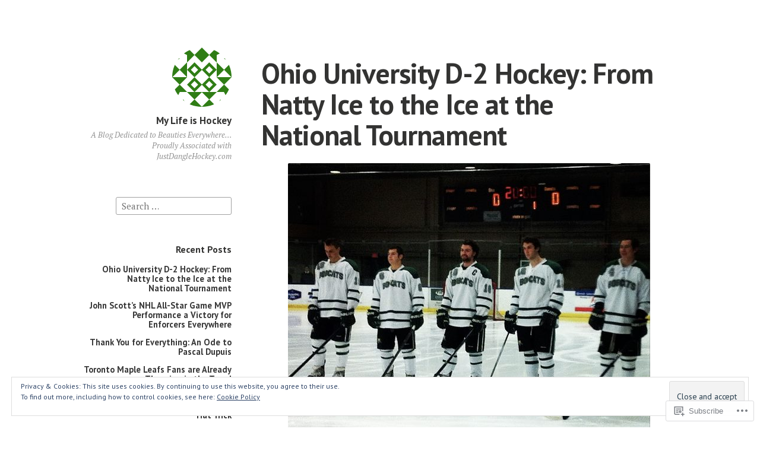

--- FILE ---
content_type: text/html; charset=UTF-8
request_url: https://shanedarrow.com/
body_size: 50391
content:
<!DOCTYPE html>
<html lang="en" class="no-js">
<head>
<meta charset="UTF-8">
<meta name="viewport" content="width=device-width, initial-scale=1">
<link rel="profile" href="http://gmpg.org/xfn/11">
<link rel="pingback" href="https://shanedarrow.com/xmlrpc.php">

<script>(function(html){html.className = html.className.replace(/\bno-js\b/,'js')})(document.documentElement);</script>
<title>My Life is Hockey &#8211; A Blog Dedicated to Beauties Everywhere&#8230; Proudly Associated with JustDangleHockey.com</title>
<meta name='robots' content='max-image-preview:large' />

<!-- Async WordPress.com Remote Login -->
<script id="wpcom_remote_login_js">
var wpcom_remote_login_extra_auth = '';
function wpcom_remote_login_remove_dom_node_id( element_id ) {
	var dom_node = document.getElementById( element_id );
	if ( dom_node ) { dom_node.parentNode.removeChild( dom_node ); }
}
function wpcom_remote_login_remove_dom_node_classes( class_name ) {
	var dom_nodes = document.querySelectorAll( '.' + class_name );
	for ( var i = 0; i < dom_nodes.length; i++ ) {
		dom_nodes[ i ].parentNode.removeChild( dom_nodes[ i ] );
	}
}
function wpcom_remote_login_final_cleanup() {
	wpcom_remote_login_remove_dom_node_classes( "wpcom_remote_login_msg" );
	wpcom_remote_login_remove_dom_node_id( "wpcom_remote_login_key" );
	wpcom_remote_login_remove_dom_node_id( "wpcom_remote_login_validate" );
	wpcom_remote_login_remove_dom_node_id( "wpcom_remote_login_js" );
	wpcom_remote_login_remove_dom_node_id( "wpcom_request_access_iframe" );
	wpcom_remote_login_remove_dom_node_id( "wpcom_request_access_styles" );
}

// Watch for messages back from the remote login
window.addEventListener( "message", function( e ) {
	if ( e.origin === "https://r-login.wordpress.com" ) {
		var data = {};
		try {
			data = JSON.parse( e.data );
		} catch( e ) {
			wpcom_remote_login_final_cleanup();
			return;
		}

		if ( data.msg === 'LOGIN' ) {
			// Clean up the login check iframe
			wpcom_remote_login_remove_dom_node_id( "wpcom_remote_login_key" );

			var id_regex = new RegExp( /^[0-9]+$/ );
			var token_regex = new RegExp( /^.*|.*|.*$/ );
			if (
				token_regex.test( data.token )
				&& id_regex.test( data.wpcomid )
			) {
				// We have everything we need to ask for a login
				var script = document.createElement( "script" );
				script.setAttribute( "id", "wpcom_remote_login_validate" );
				script.src = '/remote-login.php?wpcom_remote_login=validate'
					+ '&wpcomid=' + data.wpcomid
					+ '&token=' + encodeURIComponent( data.token )
					+ '&host=' + window.location.protocol
					+ '//' + window.location.hostname
					+ '&postid=220'
					+ '&is_singular=';
				document.body.appendChild( script );
			}

			return;
		}

		// Safari ITP, not logged in, so redirect
		if ( data.msg === 'LOGIN-REDIRECT' ) {
			window.location = 'https://wordpress.com/log-in?redirect_to=' + window.location.href;
			return;
		}

		// Safari ITP, storage access failed, remove the request
		if ( data.msg === 'LOGIN-REMOVE' ) {
			var css_zap = 'html { -webkit-transition: margin-top 1s; transition: margin-top 1s; } /* 9001 */ html { margin-top: 0 !important; } * html body { margin-top: 0 !important; } @media screen and ( max-width: 782px ) { html { margin-top: 0 !important; } * html body { margin-top: 0 !important; } }';
			var style_zap = document.createElement( 'style' );
			style_zap.type = 'text/css';
			style_zap.appendChild( document.createTextNode( css_zap ) );
			document.body.appendChild( style_zap );

			var e = document.getElementById( 'wpcom_request_access_iframe' );
			e.parentNode.removeChild( e );

			document.cookie = 'wordpress_com_login_access=denied; path=/; max-age=31536000';

			return;
		}

		// Safari ITP
		if ( data.msg === 'REQUEST_ACCESS' ) {
			console.log( 'request access: safari' );

			// Check ITP iframe enable/disable knob
			if ( wpcom_remote_login_extra_auth !== 'safari_itp_iframe' ) {
				return;
			}

			// If we are in a "private window" there is no ITP.
			var private_window = false;
			try {
				var opendb = window.openDatabase( null, null, null, null );
			} catch( e ) {
				private_window = true;
			}

			if ( private_window ) {
				console.log( 'private window' );
				return;
			}

			var iframe = document.createElement( 'iframe' );
			iframe.id = 'wpcom_request_access_iframe';
			iframe.setAttribute( 'scrolling', 'no' );
			iframe.setAttribute( 'sandbox', 'allow-storage-access-by-user-activation allow-scripts allow-same-origin allow-top-navigation-by-user-activation' );
			iframe.src = 'https://r-login.wordpress.com/remote-login.php?wpcom_remote_login=request_access&origin=' + encodeURIComponent( data.origin ) + '&wpcomid=' + encodeURIComponent( data.wpcomid );

			var css = 'html { -webkit-transition: margin-top 1s; transition: margin-top 1s; } /* 9001 */ html { margin-top: 46px !important; } * html body { margin-top: 46px !important; } @media screen and ( max-width: 660px ) { html { margin-top: 71px !important; } * html body { margin-top: 71px !important; } #wpcom_request_access_iframe { display: block; height: 71px !important; } } #wpcom_request_access_iframe { border: 0px; height: 46px; position: fixed; top: 0; left: 0; width: 100%; min-width: 100%; z-index: 99999; background: #23282d; } ';

			var style = document.createElement( 'style' );
			style.type = 'text/css';
			style.id = 'wpcom_request_access_styles';
			style.appendChild( document.createTextNode( css ) );
			document.body.appendChild( style );

			document.body.appendChild( iframe );
		}

		if ( data.msg === 'DONE' ) {
			wpcom_remote_login_final_cleanup();
		}
	}
}, false );

// Inject the remote login iframe after the page has had a chance to load
// more critical resources
window.addEventListener( "DOMContentLoaded", function( e ) {
	var iframe = document.createElement( "iframe" );
	iframe.style.display = "none";
	iframe.setAttribute( "scrolling", "no" );
	iframe.setAttribute( "id", "wpcom_remote_login_key" );
	iframe.src = "https://r-login.wordpress.com/remote-login.php"
		+ "?wpcom_remote_login=key"
		+ "&origin=aHR0cHM6Ly9zaGFuZWRhcnJvdy5jb20%3D"
		+ "&wpcomid=25592242"
		+ "&time=" + Math.floor( Date.now() / 1000 );
	document.body.appendChild( iframe );
}, false );
</script>
<link rel='dns-prefetch' href='//s0.wp.com' />
<link rel='dns-prefetch' href='//fonts-api.wp.com' />
<link rel="alternate" type="application/rss+xml" title="My Life is Hockey &raquo; Feed" href="https://shanedarrow.com/feed/" />
<link rel="alternate" type="application/rss+xml" title="My Life is Hockey &raquo; Comments Feed" href="https://shanedarrow.com/comments/feed/" />
	<script type="text/javascript">
		/* <![CDATA[ */
		function addLoadEvent(func) {
			var oldonload = window.onload;
			if (typeof window.onload != 'function') {
				window.onload = func;
			} else {
				window.onload = function () {
					oldonload();
					func();
				}
			}
		}
		/* ]]> */
	</script>
	<link crossorigin='anonymous' rel='stylesheet' id='all-css-0-1' href='/_static/??/wp-content/mu-plugins/widgets/eu-cookie-law/templates/style.css,/wp-content/mu-plugins/jetpack-plugin/sun/modules/infinite-scroll/infinity.css?m=1753279645j&cssminify=yes' type='text/css' media='all' />
<style id='wp-emoji-styles-inline-css'>

	img.wp-smiley, img.emoji {
		display: inline !important;
		border: none !important;
		box-shadow: none !important;
		height: 1em !important;
		width: 1em !important;
		margin: 0 0.07em !important;
		vertical-align: -0.1em !important;
		background: none !important;
		padding: 0 !important;
	}
/*# sourceURL=wp-emoji-styles-inline-css */
</style>
<link crossorigin='anonymous' rel='stylesheet' id='all-css-2-1' href='/wp-content/plugins/gutenberg-core/v22.2.0/build/styles/block-library/style.css?m=1764855221i&cssminify=yes' type='text/css' media='all' />
<style id='wp-block-library-inline-css'>
.has-text-align-justify {
	text-align:justify;
}
.has-text-align-justify{text-align:justify;}

/*# sourceURL=wp-block-library-inline-css */
</style><style id='global-styles-inline-css'>
:root{--wp--preset--aspect-ratio--square: 1;--wp--preset--aspect-ratio--4-3: 4/3;--wp--preset--aspect-ratio--3-4: 3/4;--wp--preset--aspect-ratio--3-2: 3/2;--wp--preset--aspect-ratio--2-3: 2/3;--wp--preset--aspect-ratio--16-9: 16/9;--wp--preset--aspect-ratio--9-16: 9/16;--wp--preset--color--black: #000000;--wp--preset--color--cyan-bluish-gray: #abb8c3;--wp--preset--color--white: #ffffff;--wp--preset--color--pale-pink: #f78da7;--wp--preset--color--vivid-red: #cf2e2e;--wp--preset--color--luminous-vivid-orange: #ff6900;--wp--preset--color--luminous-vivid-amber: #fcb900;--wp--preset--color--light-green-cyan: #7bdcb5;--wp--preset--color--vivid-green-cyan: #00d084;--wp--preset--color--pale-cyan-blue: #8ed1fc;--wp--preset--color--vivid-cyan-blue: #0693e3;--wp--preset--color--vivid-purple: #9b51e0;--wp--preset--gradient--vivid-cyan-blue-to-vivid-purple: linear-gradient(135deg,rgb(6,147,227) 0%,rgb(155,81,224) 100%);--wp--preset--gradient--light-green-cyan-to-vivid-green-cyan: linear-gradient(135deg,rgb(122,220,180) 0%,rgb(0,208,130) 100%);--wp--preset--gradient--luminous-vivid-amber-to-luminous-vivid-orange: linear-gradient(135deg,rgb(252,185,0) 0%,rgb(255,105,0) 100%);--wp--preset--gradient--luminous-vivid-orange-to-vivid-red: linear-gradient(135deg,rgb(255,105,0) 0%,rgb(207,46,46) 100%);--wp--preset--gradient--very-light-gray-to-cyan-bluish-gray: linear-gradient(135deg,rgb(238,238,238) 0%,rgb(169,184,195) 100%);--wp--preset--gradient--cool-to-warm-spectrum: linear-gradient(135deg,rgb(74,234,220) 0%,rgb(151,120,209) 20%,rgb(207,42,186) 40%,rgb(238,44,130) 60%,rgb(251,105,98) 80%,rgb(254,248,76) 100%);--wp--preset--gradient--blush-light-purple: linear-gradient(135deg,rgb(255,206,236) 0%,rgb(152,150,240) 100%);--wp--preset--gradient--blush-bordeaux: linear-gradient(135deg,rgb(254,205,165) 0%,rgb(254,45,45) 50%,rgb(107,0,62) 100%);--wp--preset--gradient--luminous-dusk: linear-gradient(135deg,rgb(255,203,112) 0%,rgb(199,81,192) 50%,rgb(65,88,208) 100%);--wp--preset--gradient--pale-ocean: linear-gradient(135deg,rgb(255,245,203) 0%,rgb(182,227,212) 50%,rgb(51,167,181) 100%);--wp--preset--gradient--electric-grass: linear-gradient(135deg,rgb(202,248,128) 0%,rgb(113,206,126) 100%);--wp--preset--gradient--midnight: linear-gradient(135deg,rgb(2,3,129) 0%,rgb(40,116,252) 100%);--wp--preset--font-size--small: 13px;--wp--preset--font-size--medium: 20px;--wp--preset--font-size--large: 36px;--wp--preset--font-size--x-large: 42px;--wp--preset--font-family--albert-sans: 'Albert Sans', sans-serif;--wp--preset--font-family--alegreya: Alegreya, serif;--wp--preset--font-family--arvo: Arvo, serif;--wp--preset--font-family--bodoni-moda: 'Bodoni Moda', serif;--wp--preset--font-family--bricolage-grotesque: 'Bricolage Grotesque', sans-serif;--wp--preset--font-family--cabin: Cabin, sans-serif;--wp--preset--font-family--chivo: Chivo, sans-serif;--wp--preset--font-family--commissioner: Commissioner, sans-serif;--wp--preset--font-family--cormorant: Cormorant, serif;--wp--preset--font-family--courier-prime: 'Courier Prime', monospace;--wp--preset--font-family--crimson-pro: 'Crimson Pro', serif;--wp--preset--font-family--dm-mono: 'DM Mono', monospace;--wp--preset--font-family--dm-sans: 'DM Sans', sans-serif;--wp--preset--font-family--dm-serif-display: 'DM Serif Display', serif;--wp--preset--font-family--domine: Domine, serif;--wp--preset--font-family--eb-garamond: 'EB Garamond', serif;--wp--preset--font-family--epilogue: Epilogue, sans-serif;--wp--preset--font-family--fahkwang: Fahkwang, sans-serif;--wp--preset--font-family--figtree: Figtree, sans-serif;--wp--preset--font-family--fira-sans: 'Fira Sans', sans-serif;--wp--preset--font-family--fjalla-one: 'Fjalla One', sans-serif;--wp--preset--font-family--fraunces: Fraunces, serif;--wp--preset--font-family--gabarito: Gabarito, system-ui;--wp--preset--font-family--ibm-plex-mono: 'IBM Plex Mono', monospace;--wp--preset--font-family--ibm-plex-sans: 'IBM Plex Sans', sans-serif;--wp--preset--font-family--ibarra-real-nova: 'Ibarra Real Nova', serif;--wp--preset--font-family--instrument-serif: 'Instrument Serif', serif;--wp--preset--font-family--inter: Inter, sans-serif;--wp--preset--font-family--josefin-sans: 'Josefin Sans', sans-serif;--wp--preset--font-family--jost: Jost, sans-serif;--wp--preset--font-family--libre-baskerville: 'Libre Baskerville', serif;--wp--preset--font-family--libre-franklin: 'Libre Franklin', sans-serif;--wp--preset--font-family--literata: Literata, serif;--wp--preset--font-family--lora: Lora, serif;--wp--preset--font-family--merriweather: Merriweather, serif;--wp--preset--font-family--montserrat: Montserrat, sans-serif;--wp--preset--font-family--newsreader: Newsreader, serif;--wp--preset--font-family--noto-sans-mono: 'Noto Sans Mono', sans-serif;--wp--preset--font-family--nunito: Nunito, sans-serif;--wp--preset--font-family--open-sans: 'Open Sans', sans-serif;--wp--preset--font-family--overpass: Overpass, sans-serif;--wp--preset--font-family--pt-serif: 'PT Serif', serif;--wp--preset--font-family--petrona: Petrona, serif;--wp--preset--font-family--piazzolla: Piazzolla, serif;--wp--preset--font-family--playfair-display: 'Playfair Display', serif;--wp--preset--font-family--plus-jakarta-sans: 'Plus Jakarta Sans', sans-serif;--wp--preset--font-family--poppins: Poppins, sans-serif;--wp--preset--font-family--raleway: Raleway, sans-serif;--wp--preset--font-family--roboto: Roboto, sans-serif;--wp--preset--font-family--roboto-slab: 'Roboto Slab', serif;--wp--preset--font-family--rubik: Rubik, sans-serif;--wp--preset--font-family--rufina: Rufina, serif;--wp--preset--font-family--sora: Sora, sans-serif;--wp--preset--font-family--source-sans-3: 'Source Sans 3', sans-serif;--wp--preset--font-family--source-serif-4: 'Source Serif 4', serif;--wp--preset--font-family--space-mono: 'Space Mono', monospace;--wp--preset--font-family--syne: Syne, sans-serif;--wp--preset--font-family--texturina: Texturina, serif;--wp--preset--font-family--urbanist: Urbanist, sans-serif;--wp--preset--font-family--work-sans: 'Work Sans', sans-serif;--wp--preset--spacing--20: 0.44rem;--wp--preset--spacing--30: 0.67rem;--wp--preset--spacing--40: 1rem;--wp--preset--spacing--50: 1.5rem;--wp--preset--spacing--60: 2.25rem;--wp--preset--spacing--70: 3.38rem;--wp--preset--spacing--80: 5.06rem;--wp--preset--shadow--natural: 6px 6px 9px rgba(0, 0, 0, 0.2);--wp--preset--shadow--deep: 12px 12px 50px rgba(0, 0, 0, 0.4);--wp--preset--shadow--sharp: 6px 6px 0px rgba(0, 0, 0, 0.2);--wp--preset--shadow--outlined: 6px 6px 0px -3px rgb(255, 255, 255), 6px 6px rgb(0, 0, 0);--wp--preset--shadow--crisp: 6px 6px 0px rgb(0, 0, 0);}:where(.is-layout-flex){gap: 0.5em;}:where(.is-layout-grid){gap: 0.5em;}body .is-layout-flex{display: flex;}.is-layout-flex{flex-wrap: wrap;align-items: center;}.is-layout-flex > :is(*, div){margin: 0;}body .is-layout-grid{display: grid;}.is-layout-grid > :is(*, div){margin: 0;}:where(.wp-block-columns.is-layout-flex){gap: 2em;}:where(.wp-block-columns.is-layout-grid){gap: 2em;}:where(.wp-block-post-template.is-layout-flex){gap: 1.25em;}:where(.wp-block-post-template.is-layout-grid){gap: 1.25em;}.has-black-color{color: var(--wp--preset--color--black) !important;}.has-cyan-bluish-gray-color{color: var(--wp--preset--color--cyan-bluish-gray) !important;}.has-white-color{color: var(--wp--preset--color--white) !important;}.has-pale-pink-color{color: var(--wp--preset--color--pale-pink) !important;}.has-vivid-red-color{color: var(--wp--preset--color--vivid-red) !important;}.has-luminous-vivid-orange-color{color: var(--wp--preset--color--luminous-vivid-orange) !important;}.has-luminous-vivid-amber-color{color: var(--wp--preset--color--luminous-vivid-amber) !important;}.has-light-green-cyan-color{color: var(--wp--preset--color--light-green-cyan) !important;}.has-vivid-green-cyan-color{color: var(--wp--preset--color--vivid-green-cyan) !important;}.has-pale-cyan-blue-color{color: var(--wp--preset--color--pale-cyan-blue) !important;}.has-vivid-cyan-blue-color{color: var(--wp--preset--color--vivid-cyan-blue) !important;}.has-vivid-purple-color{color: var(--wp--preset--color--vivid-purple) !important;}.has-black-background-color{background-color: var(--wp--preset--color--black) !important;}.has-cyan-bluish-gray-background-color{background-color: var(--wp--preset--color--cyan-bluish-gray) !important;}.has-white-background-color{background-color: var(--wp--preset--color--white) !important;}.has-pale-pink-background-color{background-color: var(--wp--preset--color--pale-pink) !important;}.has-vivid-red-background-color{background-color: var(--wp--preset--color--vivid-red) !important;}.has-luminous-vivid-orange-background-color{background-color: var(--wp--preset--color--luminous-vivid-orange) !important;}.has-luminous-vivid-amber-background-color{background-color: var(--wp--preset--color--luminous-vivid-amber) !important;}.has-light-green-cyan-background-color{background-color: var(--wp--preset--color--light-green-cyan) !important;}.has-vivid-green-cyan-background-color{background-color: var(--wp--preset--color--vivid-green-cyan) !important;}.has-pale-cyan-blue-background-color{background-color: var(--wp--preset--color--pale-cyan-blue) !important;}.has-vivid-cyan-blue-background-color{background-color: var(--wp--preset--color--vivid-cyan-blue) !important;}.has-vivid-purple-background-color{background-color: var(--wp--preset--color--vivid-purple) !important;}.has-black-border-color{border-color: var(--wp--preset--color--black) !important;}.has-cyan-bluish-gray-border-color{border-color: var(--wp--preset--color--cyan-bluish-gray) !important;}.has-white-border-color{border-color: var(--wp--preset--color--white) !important;}.has-pale-pink-border-color{border-color: var(--wp--preset--color--pale-pink) !important;}.has-vivid-red-border-color{border-color: var(--wp--preset--color--vivid-red) !important;}.has-luminous-vivid-orange-border-color{border-color: var(--wp--preset--color--luminous-vivid-orange) !important;}.has-luminous-vivid-amber-border-color{border-color: var(--wp--preset--color--luminous-vivid-amber) !important;}.has-light-green-cyan-border-color{border-color: var(--wp--preset--color--light-green-cyan) !important;}.has-vivid-green-cyan-border-color{border-color: var(--wp--preset--color--vivid-green-cyan) !important;}.has-pale-cyan-blue-border-color{border-color: var(--wp--preset--color--pale-cyan-blue) !important;}.has-vivid-cyan-blue-border-color{border-color: var(--wp--preset--color--vivid-cyan-blue) !important;}.has-vivid-purple-border-color{border-color: var(--wp--preset--color--vivid-purple) !important;}.has-vivid-cyan-blue-to-vivid-purple-gradient-background{background: var(--wp--preset--gradient--vivid-cyan-blue-to-vivid-purple) !important;}.has-light-green-cyan-to-vivid-green-cyan-gradient-background{background: var(--wp--preset--gradient--light-green-cyan-to-vivid-green-cyan) !important;}.has-luminous-vivid-amber-to-luminous-vivid-orange-gradient-background{background: var(--wp--preset--gradient--luminous-vivid-amber-to-luminous-vivid-orange) !important;}.has-luminous-vivid-orange-to-vivid-red-gradient-background{background: var(--wp--preset--gradient--luminous-vivid-orange-to-vivid-red) !important;}.has-very-light-gray-to-cyan-bluish-gray-gradient-background{background: var(--wp--preset--gradient--very-light-gray-to-cyan-bluish-gray) !important;}.has-cool-to-warm-spectrum-gradient-background{background: var(--wp--preset--gradient--cool-to-warm-spectrum) !important;}.has-blush-light-purple-gradient-background{background: var(--wp--preset--gradient--blush-light-purple) !important;}.has-blush-bordeaux-gradient-background{background: var(--wp--preset--gradient--blush-bordeaux) !important;}.has-luminous-dusk-gradient-background{background: var(--wp--preset--gradient--luminous-dusk) !important;}.has-pale-ocean-gradient-background{background: var(--wp--preset--gradient--pale-ocean) !important;}.has-electric-grass-gradient-background{background: var(--wp--preset--gradient--electric-grass) !important;}.has-midnight-gradient-background{background: var(--wp--preset--gradient--midnight) !important;}.has-small-font-size{font-size: var(--wp--preset--font-size--small) !important;}.has-medium-font-size{font-size: var(--wp--preset--font-size--medium) !important;}.has-large-font-size{font-size: var(--wp--preset--font-size--large) !important;}.has-x-large-font-size{font-size: var(--wp--preset--font-size--x-large) !important;}.has-albert-sans-font-family{font-family: var(--wp--preset--font-family--albert-sans) !important;}.has-alegreya-font-family{font-family: var(--wp--preset--font-family--alegreya) !important;}.has-arvo-font-family{font-family: var(--wp--preset--font-family--arvo) !important;}.has-bodoni-moda-font-family{font-family: var(--wp--preset--font-family--bodoni-moda) !important;}.has-bricolage-grotesque-font-family{font-family: var(--wp--preset--font-family--bricolage-grotesque) !important;}.has-cabin-font-family{font-family: var(--wp--preset--font-family--cabin) !important;}.has-chivo-font-family{font-family: var(--wp--preset--font-family--chivo) !important;}.has-commissioner-font-family{font-family: var(--wp--preset--font-family--commissioner) !important;}.has-cormorant-font-family{font-family: var(--wp--preset--font-family--cormorant) !important;}.has-courier-prime-font-family{font-family: var(--wp--preset--font-family--courier-prime) !important;}.has-crimson-pro-font-family{font-family: var(--wp--preset--font-family--crimson-pro) !important;}.has-dm-mono-font-family{font-family: var(--wp--preset--font-family--dm-mono) !important;}.has-dm-sans-font-family{font-family: var(--wp--preset--font-family--dm-sans) !important;}.has-dm-serif-display-font-family{font-family: var(--wp--preset--font-family--dm-serif-display) !important;}.has-domine-font-family{font-family: var(--wp--preset--font-family--domine) !important;}.has-eb-garamond-font-family{font-family: var(--wp--preset--font-family--eb-garamond) !important;}.has-epilogue-font-family{font-family: var(--wp--preset--font-family--epilogue) !important;}.has-fahkwang-font-family{font-family: var(--wp--preset--font-family--fahkwang) !important;}.has-figtree-font-family{font-family: var(--wp--preset--font-family--figtree) !important;}.has-fira-sans-font-family{font-family: var(--wp--preset--font-family--fira-sans) !important;}.has-fjalla-one-font-family{font-family: var(--wp--preset--font-family--fjalla-one) !important;}.has-fraunces-font-family{font-family: var(--wp--preset--font-family--fraunces) !important;}.has-gabarito-font-family{font-family: var(--wp--preset--font-family--gabarito) !important;}.has-ibm-plex-mono-font-family{font-family: var(--wp--preset--font-family--ibm-plex-mono) !important;}.has-ibm-plex-sans-font-family{font-family: var(--wp--preset--font-family--ibm-plex-sans) !important;}.has-ibarra-real-nova-font-family{font-family: var(--wp--preset--font-family--ibarra-real-nova) !important;}.has-instrument-serif-font-family{font-family: var(--wp--preset--font-family--instrument-serif) !important;}.has-inter-font-family{font-family: var(--wp--preset--font-family--inter) !important;}.has-josefin-sans-font-family{font-family: var(--wp--preset--font-family--josefin-sans) !important;}.has-jost-font-family{font-family: var(--wp--preset--font-family--jost) !important;}.has-libre-baskerville-font-family{font-family: var(--wp--preset--font-family--libre-baskerville) !important;}.has-libre-franklin-font-family{font-family: var(--wp--preset--font-family--libre-franklin) !important;}.has-literata-font-family{font-family: var(--wp--preset--font-family--literata) !important;}.has-lora-font-family{font-family: var(--wp--preset--font-family--lora) !important;}.has-merriweather-font-family{font-family: var(--wp--preset--font-family--merriweather) !important;}.has-montserrat-font-family{font-family: var(--wp--preset--font-family--montserrat) !important;}.has-newsreader-font-family{font-family: var(--wp--preset--font-family--newsreader) !important;}.has-noto-sans-mono-font-family{font-family: var(--wp--preset--font-family--noto-sans-mono) !important;}.has-nunito-font-family{font-family: var(--wp--preset--font-family--nunito) !important;}.has-open-sans-font-family{font-family: var(--wp--preset--font-family--open-sans) !important;}.has-overpass-font-family{font-family: var(--wp--preset--font-family--overpass) !important;}.has-pt-serif-font-family{font-family: var(--wp--preset--font-family--pt-serif) !important;}.has-petrona-font-family{font-family: var(--wp--preset--font-family--petrona) !important;}.has-piazzolla-font-family{font-family: var(--wp--preset--font-family--piazzolla) !important;}.has-playfair-display-font-family{font-family: var(--wp--preset--font-family--playfair-display) !important;}.has-plus-jakarta-sans-font-family{font-family: var(--wp--preset--font-family--plus-jakarta-sans) !important;}.has-poppins-font-family{font-family: var(--wp--preset--font-family--poppins) !important;}.has-raleway-font-family{font-family: var(--wp--preset--font-family--raleway) !important;}.has-roboto-font-family{font-family: var(--wp--preset--font-family--roboto) !important;}.has-roboto-slab-font-family{font-family: var(--wp--preset--font-family--roboto-slab) !important;}.has-rubik-font-family{font-family: var(--wp--preset--font-family--rubik) !important;}.has-rufina-font-family{font-family: var(--wp--preset--font-family--rufina) !important;}.has-sora-font-family{font-family: var(--wp--preset--font-family--sora) !important;}.has-source-sans-3-font-family{font-family: var(--wp--preset--font-family--source-sans-3) !important;}.has-source-serif-4-font-family{font-family: var(--wp--preset--font-family--source-serif-4) !important;}.has-space-mono-font-family{font-family: var(--wp--preset--font-family--space-mono) !important;}.has-syne-font-family{font-family: var(--wp--preset--font-family--syne) !important;}.has-texturina-font-family{font-family: var(--wp--preset--font-family--texturina) !important;}.has-urbanist-font-family{font-family: var(--wp--preset--font-family--urbanist) !important;}.has-work-sans-font-family{font-family: var(--wp--preset--font-family--work-sans) !important;}
/*# sourceURL=global-styles-inline-css */
</style>

<style id='classic-theme-styles-inline-css'>
/*! This file is auto-generated */
.wp-block-button__link{color:#fff;background-color:#32373c;border-radius:9999px;box-shadow:none;text-decoration:none;padding:calc(.667em + 2px) calc(1.333em + 2px);font-size:1.125em}.wp-block-file__button{background:#32373c;color:#fff;text-decoration:none}
/*# sourceURL=/wp-includes/css/classic-themes.min.css */
</style>
<link crossorigin='anonymous' rel='stylesheet' id='all-css-4-1' href='/_static/??-eJx9jEEOAiEQBD/kQECjeDC+ZWEnijIwYWA3/l72op689KFTVXplCCU3zE1z6reYRYfiUwlP0VYZpwxIJE4IFRd10HOU9iFA2iuhCiI7/ROiDt9WxfETT20jCOc4YUIa2D9t5eGA91xRBMZS7ATtPkTZvCtdzNEZt7f2fHq8Afl7R7w=&cssminify=yes' type='text/css' media='all' />
<link rel='stylesheet' id='independent-publisher-fonts-css' href='https://fonts-api.wp.com/css?family=PT+Sans%3A400%2C700%2C400italic%2C700italic%7CPT+Serif%3A400%2C700%2C400italic%2C700italic&#038;subset=latin%2Clatin-ext' media='all' />
<link crossorigin='anonymous' rel='stylesheet' id='all-css-6-1' href='/_static/??-eJyVj90KwjAMRl/IGvyZ4oX4KLLV2GW2aWlShm9vJ15MFMGb8B3I+UhgTMZGVmSFUEzyxRELDKiptbcXgxSGM7EFh4yZqiDf49KKLGDWqT0GFEilA+ILJqyD1VT2JD1mEL17/F+bjnmqZkw2ho+C2S8ZOx9djQ7q1gx/SQ6j8dG2SpHfwFx9S3lST+G42jeb9f6w2zbDA0tRe/8=&cssminify=yes' type='text/css' media='all' />
<link crossorigin='anonymous' rel='stylesheet' id='print-css-7-1' href='/wp-content/mu-plugins/global-print/global-print.css?m=1465851035i&cssminify=yes' type='text/css' media='print' />
<style id='jetpack-global-styles-frontend-style-inline-css'>
:root { --font-headings: unset; --font-base: unset; --font-headings-default: -apple-system,BlinkMacSystemFont,"Segoe UI",Roboto,Oxygen-Sans,Ubuntu,Cantarell,"Helvetica Neue",sans-serif; --font-base-default: -apple-system,BlinkMacSystemFont,"Segoe UI",Roboto,Oxygen-Sans,Ubuntu,Cantarell,"Helvetica Neue",sans-serif;}
/*# sourceURL=jetpack-global-styles-frontend-style-inline-css */
</style>
<link crossorigin='anonymous' rel='stylesheet' id='all-css-10-1' href='/wp-content/themes/h4/global.css?m=1420737423i&cssminify=yes' type='text/css' media='all' />
<script type="text/javascript" id="wpcom-actionbar-placeholder-js-extra">
/* <![CDATA[ */
var actionbardata = {"siteID":"25592242","postID":"0","siteURL":"https://shanedarrow.com","xhrURL":"https://shanedarrow.com/wp-admin/admin-ajax.php","nonce":"783c986058","isLoggedIn":"","statusMessage":"","subsEmailDefault":"instantly","proxyScriptUrl":"https://s0.wp.com/wp-content/js/wpcom-proxy-request.js?m=1513050504i&amp;ver=20211021","i18n":{"followedText":"New posts from this site will now appear in your \u003Ca href=\"https://wordpress.com/reader\"\u003EReader\u003C/a\u003E","foldBar":"Collapse this bar","unfoldBar":"Expand this bar","shortLinkCopied":"Shortlink copied to clipboard."}};
//# sourceURL=wpcom-actionbar-placeholder-js-extra
/* ]]> */
</script>
<script type="text/javascript" id="jetpack-mu-wpcom-settings-js-before">
/* <![CDATA[ */
var JETPACK_MU_WPCOM_SETTINGS = {"assetsUrl":"https://s0.wp.com/wp-content/mu-plugins/jetpack-mu-wpcom-plugin/sun/jetpack_vendor/automattic/jetpack-mu-wpcom/src/build/"};
//# sourceURL=jetpack-mu-wpcom-settings-js-before
/* ]]> */
</script>
<script crossorigin='anonymous' type='text/javascript'  src='/_static/??-eJyFjcsOwiAQRX/I6dSa+lgYvwWBEAgMOAPW/n3bqIk7V2dxT87FqYDOVC1VDIIcKxTOr7kLssN186RjM1a2MTya5fmDLnn6K0HyjlW1v/L37R6zgxKb8yQ4ZTbKCOioRN4hnQo+hw1AmcCZwmvilq7709CPh/54voQFmNpFWg=='></script>
<script type="text/javascript" id="rlt-proxy-js-after">
/* <![CDATA[ */
	rltInitialize( {"token":null,"iframeOrigins":["https:\/\/widgets.wp.com"]} );
//# sourceURL=rlt-proxy-js-after
/* ]]> */
</script>
<link rel="EditURI" type="application/rsd+xml" title="RSD" href="https://daretobro.wordpress.com/xmlrpc.php?rsd" />
<meta name="generator" content="WordPress.com" />
<link rel='shortlink' href='https://wp.me/1JnI6' />

<!-- Jetpack Open Graph Tags -->
<meta property="og:type" content="website" />
<meta property="og:title" content="My Life is Hockey" />
<meta property="og:description" content="A Blog Dedicated to Beauties Everywhere... Proudly Associated with JustDangleHockey.com" />
<meta property="og:url" content="https://shanedarrow.com/" />
<meta property="og:site_name" content="My Life is Hockey" />
<meta property="og:image" content="https://secure.gravatar.com/blavatar/e0a8a4f5be1a0b6f57cdfbcebf1b61eb9eeb95ac8aeab6a6894e4ebd7f977ea3?s=200&#038;ts=1768020471" />
<meta property="og:image:width" content="200" />
<meta property="og:image:height" content="200" />
<meta property="og:image:alt" content="" />
<meta property="og:locale" content="en_US" />

<!-- End Jetpack Open Graph Tags -->
<link rel="shortcut icon" type="image/x-icon" href="https://secure.gravatar.com/blavatar/e0a8a4f5be1a0b6f57cdfbcebf1b61eb9eeb95ac8aeab6a6894e4ebd7f977ea3?s=32" sizes="16x16" />
<link rel="icon" type="image/x-icon" href="https://secure.gravatar.com/blavatar/e0a8a4f5be1a0b6f57cdfbcebf1b61eb9eeb95ac8aeab6a6894e4ebd7f977ea3?s=32" sizes="16x16" />
<link rel="apple-touch-icon" href="https://secure.gravatar.com/blavatar/e0a8a4f5be1a0b6f57cdfbcebf1b61eb9eeb95ac8aeab6a6894e4ebd7f977ea3?s=114" />
<link rel='openid.server' href='https://shanedarrow.com/?openidserver=1' />
<link rel='openid.delegate' href='https://shanedarrow.com/' />
<link rel="search" type="application/opensearchdescription+xml" href="https://shanedarrow.com/osd.xml" title="My Life is Hockey" />
<link rel="search" type="application/opensearchdescription+xml" href="https://s1.wp.com/opensearch.xml" title="WordPress.com" />
<style type="text/css">.recentcomments a{display:inline !important;padding:0 !important;margin:0 !important;}</style>		<style type="text/css">
			.recentcomments a {
				display: inline !important;
				padding: 0 !important;
				margin: 0 !important;
			}

			table.recentcommentsavatartop img.avatar, table.recentcommentsavatarend img.avatar {
				border: 0px;
				margin: 0;
			}

			table.recentcommentsavatartop a, table.recentcommentsavatarend a {
				border: 0px !important;
				background-color: transparent !important;
			}

			td.recentcommentsavatarend, td.recentcommentsavatartop {
				padding: 0px 0px 1px 0px;
				margin: 0px;
			}

			td.recentcommentstextend {
				border: none !important;
				padding: 0px 0px 2px 10px;
			}

			.rtl td.recentcommentstextend {
				padding: 0px 10px 2px 0px;
			}

			td.recentcommentstexttop {
				border: none;
				padding: 0px 0px 0px 10px;
			}

			.rtl td.recentcommentstexttop {
				padding: 0px 10px 0px 0px;
			}
		</style>
		<meta name="description" content="A Blog Dedicated to Beauties Everywhere... Proudly Associated with JustDangleHockey.com" />
		<script type="text/javascript">

			window.doNotSellCallback = function() {

				var linkElements = [
					'a[href="https://wordpress.com/?ref=footer_blog"]',
					'a[href="https://wordpress.com/?ref=footer_website"]',
					'a[href="https://wordpress.com/?ref=vertical_footer"]',
					'a[href^="https://wordpress.com/?ref=footer_segment_"]',
				].join(',');

				var dnsLink = document.createElement( 'a' );
				dnsLink.href = 'https://wordpress.com/advertising-program-optout/';
				dnsLink.classList.add( 'do-not-sell-link' );
				dnsLink.rel = 'nofollow';
				dnsLink.style.marginLeft = '0.5em';
				dnsLink.textContent = 'Do Not Sell or Share My Personal Information';

				var creditLinks = document.querySelectorAll( linkElements );

				if ( 0 === creditLinks.length ) {
					return false;
				}

				Array.prototype.forEach.call( creditLinks, function( el ) {
					el.insertAdjacentElement( 'afterend', dnsLink );
				});

				return true;
			};

		</script>
		<script type="text/javascript">
	window.google_analytics_uacct = "UA-52447-2";
</script>

<script type="text/javascript">
	var _gaq = _gaq || [];
	_gaq.push(['_setAccount', 'UA-52447-2']);
	_gaq.push(['_gat._anonymizeIp']);
	_gaq.push(['_setDomainName', 'none']);
	_gaq.push(['_setAllowLinker', true]);
	_gaq.push(['_initData']);
	_gaq.push(['_trackPageview']);

	(function() {
		var ga = document.createElement('script'); ga.type = 'text/javascript'; ga.async = true;
		ga.src = ('https:' == document.location.protocol ? 'https://ssl' : 'http://www') + '.google-analytics.com/ga.js';
		(document.getElementsByTagName('head')[0] || document.getElementsByTagName('body')[0]).appendChild(ga);
	})();
</script>
<link crossorigin='anonymous' rel='stylesheet' id='all-css-0-3' href='/_static/??-eJydj+1qQjEMhm/IGtz8wB9jlyI1DRpNm9Kk5+Dd7wzcFAQRf75PwpO8MNaAWpyKQ+6hSj9wMTiR14jnawbrBXZcEPaieDawkSu1OZrN4GVB1tSFDDA27Ubyv/MHXvFNaKyo+V58ne0GKkkbxO6aozvj7YJEM8bgR8oUjiTT95DYHBpZ1WI8UBg4kdojebOms1AKhyhC7fIs/fq/89dis/r82GzXy9XpB1Hsmfg=&cssminify=yes' type='text/css' media='all' />
</head>

<body class="home blog wp-theme-pubindependent-publisher customizer-styles-applied has-sidebar jetpack-reblog-enabled">

<div id="page" class="hfeed site">
	<a class="skip-link screen-reader-text" href="#content">Skip to content</a>

	
	<div id="content-wrapper">
		<header id="masthead" class="site-header" role="banner">
							<div class="site-branding">
											<a class="site-logo-link" href="https://shanedarrow.com/">
							<img alt="" class="site-logo-image no-grav" width="100" height="100" src="https://secure.gravatar.com/avatar/b47050c70f038daee2312bc7547168e0b033f24c77cc04769ac0ce1c3c04b178?s=100&#038;d=identicon&#038;r=g" />
						</a><!-- .site-logo-link -->
										<h1 class="site-title"><a href="https://shanedarrow.com/" rel="home">My Life is Hockey</a></h1>
					<h2 class="site-description">A Blog Dedicated to Beauties Everywhere&#8230; Proudly Associated with JustDangleHockey.com</h2>
				</div><!-- .site-branding -->

				
							
			
<div id="secondary" class="widget-area" role="complementary">
	<aside id="search-3" class="widget widget_search"><form role="search" method="get" class="search-form" action="https://shanedarrow.com/">
				<label>
					<span class="screen-reader-text">Search for:</span>
					<input type="search" class="search-field" placeholder="Search &hellip;" value="" name="s" />
				</label>
				<input type="submit" class="search-submit" value="Search" />
			</form></aside>
		<aside id="recent-posts-3" class="widget widget_recent_entries">
		<h1 class="widget-title">Recent Posts</h1>
		<ul>
											<li>
					<a href="https://shanedarrow.com/2017/03/15/ohio-university-d-2-hockey-from-natty-ice-to-the-ice-at-the-national-tournament/">Ohio University D-2 Hockey: From Natty Ice to the Ice at the National&nbsp;Tournament</a>
									</li>
											<li>
					<a href="https://shanedarrow.com/2016/02/01/john-scotts-nhl-all-star-game-mvp-performance-a-victory-for-enforcers-everywhere/">John Scott&#8217;s NHL All-Star Game MVP Performance a Victory for Enforcers&nbsp;Everywhere</a>
									</li>
											<li>
					<a href="https://shanedarrow.com/2015/12/09/thank-you-for-everything-an-ode-to-pascal-dupuis/">Thank You for Everything: An Ode to Pascal&nbsp;Dupuis</a>
									</li>
											<li>
					<a href="https://shanedarrow.com/2014/10/19/toronto-maple-leafs-fans-are-already-throwing-in-the-towel/">Toronto Maple Leafs Fans are Already Throwing in the&nbsp;Towel</a>
									</li>
											<li>
					<a href="https://shanedarrow.com/2014/05/28/rene-bourques-parents-front-lawn-littered-with-hats-after-game-5-hat-trick/">Rene Bourque&#8217;s Parents&#8217; Front Lawn Littered with Hats After Game 5 Hat&nbsp;Trick</a>
									</li>
					</ul>

		</aside><aside id="recent-comments-3" class="widget widget_recent_comments"><h1 class="widget-title">Recent Comments</h1>				<table class="recentcommentsavatar" cellspacing="0" cellpadding="0" border="0">
					<tr><td title="Peter" class="recentcommentsavatartop" style="height:48px; width:48px;"><img referrerpolicy="no-referrer" alt='Peter&#039;s avatar' src='https://0.gravatar.com/avatar/3c01831f5dd9452ce88ec1b9e881ae5c87a3d5b5c461419cb03409a14c0d92bd?s=48&#038;d=identicon&#038;r=G' srcset='https://0.gravatar.com/avatar/3c01831f5dd9452ce88ec1b9e881ae5c87a3d5b5c461419cb03409a14c0d92bd?s=48&#038;d=identicon&#038;r=G 1x, https://0.gravatar.com/avatar/3c01831f5dd9452ce88ec1b9e881ae5c87a3d5b5c461419cb03409a14c0d92bd?s=72&#038;d=identicon&#038;r=G 1.5x, https://0.gravatar.com/avatar/3c01831f5dd9452ce88ec1b9e881ae5c87a3d5b5c461419cb03409a14c0d92bd?s=96&#038;d=identicon&#038;r=G 2x, https://0.gravatar.com/avatar/3c01831f5dd9452ce88ec1b9e881ae5c87a3d5b5c461419cb03409a14c0d92bd?s=144&#038;d=identicon&#038;r=G 3x, https://0.gravatar.com/avatar/3c01831f5dd9452ce88ec1b9e881ae5c87a3d5b5c461419cb03409a14c0d92bd?s=192&#038;d=identicon&#038;r=G 4x' class='avatar avatar-48' height='48' width='48' loading='lazy' decoding='async' /></td><td class="recentcommentstexttop" style="">Peter on <a href="https://shanedarrow.com/2011/07/30/the-5-best-draft-picks-in-nhl-history/#comment-2917">The 5 Best Draft Picks In NHL&hellip;</a></td></tr><tr><td title="best goodbye letter to exWorld of Letters | World of Letters" class="recentcommentsavatarend" style="height:48px; width:48px;"><a href="http://orphaned-disciples.com/business-letters/best-goodbye-letter-to-ex" rel="nofollow"></a></td><td class="recentcommentstextend" style=""><a href="http://orphaned-disciples.com/business-letters/best-goodbye-letter-to-ex" rel="nofollow">best goodbye letter&hellip;</a> on <a href="https://shanedarrow.com/2014/03/04/my-goodbye-letter-to-hockey/#comment-2706">My Goodbye Letter to&nbsp;Hock&hellip;</a></td></tr><tr><td title="best don trip letter to my sonWorld of Letters | World of Letters" class="recentcommentsavatarend" style="height:48px; width:48px;"><a href="http://orphaned-disciples.com/letter-idea/best-don-trip-letter-to-my-son" rel="nofollow"></a></td><td class="recentcommentstextend" style=""><a href="http://orphaned-disciples.com/letter-idea/best-don-trip-letter-to-my-son" rel="nofollow">best don trip letter&hellip;</a> on <a href="https://shanedarrow.com/2014/03/04/my-goodbye-letter-to-hockey/#comment-2705">My Goodbye Letter to&nbsp;Hock&hellip;</a></td></tr><tr><td title="Treatment For Ed Alpena Mi Michigan &#8211; Get Treatment Help For ED" class="recentcommentsavatarend" style="height:48px; width:48px;"><a href="http://treatmentfored.info/2016/08/11/treatment-for-ed-alpena-mi-michigan/" rel="nofollow"></a></td><td class="recentcommentstextend" style=""><a href="http://treatmentfored.info/2016/08/11/treatment-for-ed-alpena-mi-michigan/" rel="nofollow">Treatment For Ed Alp&hellip;</a> on <a href="https://shanedarrow.com/2014/03/04/my-goodbye-letter-to-hockey/#comment-2701">My Goodbye Letter to&nbsp;Hock&hellip;</a></td></tr><tr><td title="Baby Dedcation | Ecologi" class="recentcommentsavatarend" style="height:48px; width:48px;"><a href="http://ecologi.xyz/2016/07/29/baby-dedcation/" rel="nofollow"></a></td><td class="recentcommentstextend" style=""><a href="http://ecologi.xyz/2016/07/29/baby-dedcation/" rel="nofollow">Baby Dedcation | Eco&hellip;</a> on <a href="https://shanedarrow.com/2014/03/04/my-goodbye-letter-to-hockey/#comment-2695">My Goodbye Letter to&nbsp;Hock&hellip;</a></td></tr>				</table>
				</aside><aside id="archives-3" class="widget widget_archive"><h1 class="widget-title">Archives</h1>
			<ul>
					<li><a href='https://shanedarrow.com/2017/03/'>March 2017</a></li>
	<li><a href='https://shanedarrow.com/2016/02/'>February 2016</a></li>
	<li><a href='https://shanedarrow.com/2015/12/'>December 2015</a></li>
	<li><a href='https://shanedarrow.com/2014/10/'>October 2014</a></li>
	<li><a href='https://shanedarrow.com/2014/05/'>May 2014</a></li>
	<li><a href='https://shanedarrow.com/2014/04/'>April 2014</a></li>
	<li><a href='https://shanedarrow.com/2014/03/'>March 2014</a></li>
	<li><a href='https://shanedarrow.com/2012/09/'>September 2012</a></li>
	<li><a href='https://shanedarrow.com/2012/05/'>May 2012</a></li>
	<li><a href='https://shanedarrow.com/2012/03/'>March 2012</a></li>
	<li><a href='https://shanedarrow.com/2011/12/'>December 2011</a></li>
	<li><a href='https://shanedarrow.com/2011/11/'>November 2011</a></li>
	<li><a href='https://shanedarrow.com/2011/09/'>September 2011</a></li>
	<li><a href='https://shanedarrow.com/2011/08/'>August 2011</a></li>
	<li><a href='https://shanedarrow.com/2011/07/'>July 2011</a></li>
			</ul>

			</aside><aside id="categories-3" class="widget widget_categories"><h1 class="widget-title">Categories</h1>
			<ul>
					<li class="cat-item cat-item-1996"><a href="https://shanedarrow.com/category/nhl/">NHL</a>
</li>
	<li class="cat-item cat-item-1"><a href="https://shanedarrow.com/category/uncategorized/">Uncategorized</a>
</li>
			</ul>

			</aside><aside id="meta-3" class="widget widget_meta"><h1 class="widget-title">Meta</h1>
		<ul>
			<li><a class="click-register" href="https://wordpress.com/start?ref=wplogin">Create account</a></li>			<li><a href="https://daretobro.wordpress.com/wp-login.php">Log in</a></li>
			<li><a href="https://shanedarrow.com/feed/">Entries feed</a></li>
			<li><a href="https://shanedarrow.com/comments/feed/">Comments feed</a></li>

			<li><a href="https://wordpress.com/" title="Powered by WordPress, state-of-the-art semantic personal publishing platform.">WordPress.com</a></li>
		</ul>

		</aside></div><!-- #secondary -->		</header><!-- #masthead -->

		<div id="content" class="site-content">

	<div id="primary" class="content-area">
		<main id="main" class="site-main" role="main">

		
						
				
<article id="post-220" class="post-220 post type-post status-publish format-standard hentry category-uncategorized">
			<header class="entry-header">
			<h1 class="entry-title"><a href="https://shanedarrow.com/2017/03/15/ohio-university-d-2-hockey-from-natty-ice-to-the-ice-at-the-national-tournament/" rel="bookmark">Ohio University D-2 Hockey: From Natty Ice to the Ice at the National&nbsp;Tournament</a></h1>		</header><!-- .entry-header -->	
	<div class="entry-content">
		<p><a href="https://shanedarrow.com/wp-content/uploads/2017/03/1452306_10151967090130891_1701885267_n.jpg"><img data-attachment-id="221" data-permalink="https://shanedarrow.com/2017/03/15/ohio-university-d-2-hockey-from-natty-ice-to-the-ice-at-the-national-tournament/1452306_10151967090130891_1701885267_n/" data-orig-file="https://shanedarrow.com/wp-content/uploads/2017/03/1452306_10151967090130891_1701885267_n.jpg" data-orig-size="610,610" data-comments-opened="1" data-image-meta="{&quot;aperture&quot;:&quot;0&quot;,&quot;credit&quot;:&quot;&quot;,&quot;camera&quot;:&quot;&quot;,&quot;caption&quot;:&quot;&quot;,&quot;created_timestamp&quot;:&quot;0&quot;,&quot;copyright&quot;:&quot;&quot;,&quot;focal_length&quot;:&quot;0&quot;,&quot;iso&quot;:&quot;0&quot;,&quot;shutter_speed&quot;:&quot;0&quot;,&quot;title&quot;:&quot;&quot;,&quot;orientation&quot;:&quot;0&quot;}" data-image-title="1452306_10151967090130891_1701885267_n" data-image-description="" data-image-caption="" data-medium-file="https://shanedarrow.com/wp-content/uploads/2017/03/1452306_10151967090130891_1701885267_n.jpg?w=300" data-large-file="https://shanedarrow.com/wp-content/uploads/2017/03/1452306_10151967090130891_1701885267_n.jpg?w=610" class="aligncenter size-full wp-image-221" src="https://shanedarrow.com/wp-content/uploads/2017/03/1452306_10151967090130891_1701885267_n.jpg?w=700" alt=""   srcset="https://shanedarrow.com/wp-content/uploads/2017/03/1452306_10151967090130891_1701885267_n.jpg 610w, https://shanedarrow.com/wp-content/uploads/2017/03/1452306_10151967090130891_1701885267_n.jpg?w=150&amp;h=150 150w, https://shanedarrow.com/wp-content/uploads/2017/03/1452306_10151967090130891_1701885267_n.jpg?w=300&amp;h=300 300w" sizes="(max-width: 610px) 100vw, 610px" /></a></p>
<p>&#8220;Are you drunk?&#8221;</p>
<p>&#8220;&#8230;Kind of.&#8221;</p>
<p>&#8220;Damn it, Darrow. Well, just go stand in front and don&#8217;t do anything stupid.&#8221;</p>
<p>To be fair, it was my roommates 21st birthday the night before, and even though we had practice at 6 a.m. the next morning, I wasn&#8217;t going to not go out. I got back to the dorm at 3 a.m. and knew if I fell asleep there wasn&#8217;t a chance I was going to wake up, so I just decided to watch some Netflix then head to practice reeking of the Junction.</p>
<p>It was what it was, it was the culture we created at the time. Showing up to practice or games hungover was the norm.</p>
<p>For those of you who don&#8217;t know the short version of my story, it goes like this:</p>
<p>I showed up on Ohio University&#8217;s campus in 2009 with every intention of playing division one club hockey. I turned down D3 NCAA offers to be there. The school was perfect and I wanted to contend for a national title. I got to campus, bragged for a week to everyone about how I was going to play hockey (like during those ice breakers on the first day of class), got cut, then had to seemingly live the next four years of my life with my tail tucked between my legs.</p>
<p>When news got out to the other programs that had recruited me, a few of them tried to get me to transfer, and I almost did. But, I was determined to work all year on my game and redeem myself sophomore year.</p>
<p>Tryouts sophomore year came about and I had, in my mind, the perfect week. I scored goals, played physical, and even grew my hair out so that I could add a little flavor to match my atrocious red equipment from juniors. But it was the same story.</p>
<p>I was told that I hadn&#8217;t made the top five centers and that I was being cut&#8230; again.</p>
<p>&#8220;Coach, I play wing.&#8221;</p>
<p>At the time, I felt like my life was over and that the last 16 or so years of work on the ice was worthless, but looking back it was the best thing to ever happen to me.</p>
<p>Lucky for me, two former division one guys had decided they were going to start up a division two program. And my first thought was &#8220;perfect, now I can prove myself.&#8221;</p>
<p>I thought that the D2 team was going to be used as a farm system for the D1 team. If someone gets hurt, which happens all the time, they would call one of us up to fill the void. Turns out, that wasn&#8217;t the case at all, and it honestly makes sense looking back.</p>
<p>The D1 team had their identity. They had been on campus for decades and they were damn good every year. They were fast, tough, dominant, and albeit being a club sport, one of the most supported organizations on campus.</p>
<p>We, as the new D2 team, had to find our own identity. We decided we were going to be the most fun team on campus.</p>
<p>For the first two years, we were a bunch of borderline alcoholics who just happened to play hockey on weekends. For me, the earliest days of the program were embarrassing at times.</p>
<p>Our original roster was put together by attending a meeting. No joke, that was the <em>original</em> tryout. You walked into the conference room upstairs at Bird Arena and signed a few sheets of paper, obliged to pay the amount for the year, then showed up at practice the next day.</p>
<p>I will never forget the first day of practice. There I was, a former two-time first team All-State selection in high school, captain of my Junior A Tier-III team, now skating with kids who couldn&#8217;t make prep JV.</p>
<p><em>&#8220;What the hell are we even doing?&#8221;</em></p>
<p>Don&#8217;t get me wrong, there was still talent sprinkled throughout our lineup. But the first year, it was <em>really</em> thin.</p>
<p>Nick Frasse and Sean Roach started the team, and I wonder what was going through their minds as we practiced for those first few weeks. I wonder if they saw the potential of the program, or if they thought they bit off more than they could chew. Both had played D1 before, and now they were stuck with this.</p>
<p>We actually had a pretty good inaugural season. We went 13-8-2, and the core members of our team all became really tight. Frasse and Roach installed a lot of traditions that I believe are still in place today, we had 128 N Congress &#8211; the hockey house &#8211; and by years end, it really felt like a team.</p>
<p>As I mentioned, we had to create our own identity as a program, and that first year we did so many ridiculous things. Over the top celebrations were a staple. In the last game of the year against West Virginia, we scored on the power play, and four of the guys all huddled by the net while Jarrod Carley put his glove on the end of his stick and pretended to take a group photo. Classic.</p>
<p>After another PP goal, Frasse grabbed me by the back of the pants and threw me down the ice like a curling stone while K.C. Fraize used his stick as a sweeper.</p>
<p>We were, by no stretch, over the top ridiculous. And it was the most fun I had ever had playing hockey.</p>
<p>My entire life, hockey was a top priority, and I always loved the game, but there was always a serious stipulation behind every game. Playing D2, I realized I could finally relax and actually enjoy playing the game I loved.</p>
<p>But at times, we got a little too relaxed.</p>
<p>When my junior year rolled around we had finally organized a real, on-ice tryout for the second season of our program. We had a new coach, former D1 captain Phil Oberlin, and he inherited a bunch of guys who he was used to seeing trash the bar he managed.</p>
<p>Little by little, we were doing things that began legitimizing us as a program. We joined the TSCHL, which has since grown into a hell of a league, and finally began to develop a few rivals.</p>
<p>However, we also continued our ridiculous ways and refused to set boundaries on going out before games and practices. Our homecoming game against Eastern Kentucky my junior year was one of the most ridiculous hockey games I&#8217;ve ever been a part of.</p>
<p>After winning 17-1 on Friday night, I drank until about 4 a.m., with some of the guys (only the ones 21 and older of course) keeping it going until 7 or 8 in the morning. I went back to sleep, knowing we had a game at 11 a.m. on Saturday, but was woken by my roommate and his older sister who was visiting to go to Broney&#8217;s at 6 a.m. for champagne slushies.</p>
<p>Running off about 90 minutes of sleep from a six-hour bender, we stayed and drank there for three hours before I told them I had to go the rink. As I stumbled down Court St., I was dragged into The Crystal by one of the bartenders and we took a lunch box, before I finally made it to Bird Arena. I could barely stand, yet alone skate.</p>
<p>I looked around the room and realized I wasn&#8217;t alone. I took one shift, tried to take a slap shot from the point, got too dizzy when I raised my stick back, fell over, and then benched myself for the rest of the game. Only our freshman and sophomores played that game, and we still won 9-1.</p>
<p>Now, this article isn&#8217;t about my alcoholic tendencies and the cancer I probably was to our program by encouraging this type of behavior. It&#8217;s the fact that it was acceptable. We had made it and deemed it okay. And this was only five years ago.</p>
<p>Deep down, we knew we were never going to be a legitimate contender for a national title behaving this way, but we were having the time of our lives.</p>
<p>I just want to keep saying, this was the most fun I ever had playing hockey.</p>
<p>Heading into my senior year, and the third year of our program, we were really starting to make strides. We had talented players from top to bottom, and were one of the best teams in our league.</p>
<p>I, being the idiot that I was, showed up to the first two tryouts a mess. I was one of the leading scorers the two years prior and took that for granted.</p>
<p>I was probably the worst player on the ice for those first two days.</p>
<p>Jordan Frasse, Nick Frasse&#8217;s younger brother, told me the story about how he was a freshman and he saw how terrible I was those first two sessions and he looked at his brother on the bench and asked him, &#8220;This guy&#8230; scores goals? He&#8217;s awful.&#8221;</p>
<p>Before the third tryout, Coach Phil pulled me aside and told me that I wasn&#8217;t invincible, and that if I didn&#8217;t start taking this seriously, he was going to cut me.</p>
<p>It was later this year that the guys and Coach Phil started to try implementing the idea that maybe going out every night before games wasn&#8217;t the best idea, but we broke that rule weekly. We were there to have fun first and contend second &#8211; that was the atmosphere we created.</p>
<p>I remember trying out for the D1 team and the tryouts extend into the first weekend of the school year. The purpose is to have the players not go out and remain focused on the task at hand. It&#8217;s a test of will. It was hard to watch all your roommates go out and have a great time while you stayed in the dorm, but it was worth it if you made the team.</p>
<p>We tried adding Saturday and Sunday to our tryout schedule senior year and it was hilarious. The vets all went out the night before, and I remember walking into the locker room and half of us being keeled over and lying on the floor.</p>
<p>But the new guys abided. They stayed in. They showed up wanting to make the team. I remember thinking that morning that maybe this was the start of something. Maybe one day this would be the norm.</p>
<p>Senior year came and went, and so did our first full graduating class. We lost Frasse and Roach, and I was somehow voted the second captain of the program.</p>
<p>My final year playing D2 started disastrous. We began the year something like 0-7-2 and I had two game misconducts in the first nine games. Pretty solid leadership on my end.</p>
<p>This was <em>really </em>the year that there was tension on whether or not we should go out before games. The three years prior, we were still winning. We&#8217;d go out on Friday night, then win on Saturday afternoon.</p>
<p>Now that we had created a legitimate schedule, and were playing teams like Miami (OH) and Bowling Green, as opposed to the EKU&#8217;s and Wright State&#8217;s, our bad habits began to show. We just couldn&#8217;t get away with it anymore.</p>
<p>I remember all the seniors sat down and we went over a new policy. I&#8217;m pretty sure I was the only one of the six seniors who wanted to allow us to still go out before games. We came to a compromise &#8211; you can go out, but no getting over the top drunk.</p>
<p>It was clear that I may have been the one holding us back from getting over a particular hump, but I was selfish, and wanted to keep doing things the way we had in years prior.</p>
<p>We rattled off like 10 or 11 straight wins after our 0-7-2 start, and really began to show that we had the talent to belong. The culture of the team was also changing.</p>
<p>Coach Phil was recruiting players, and not just getting bodies, he was getting us legitimate talent. We had freshman who were quickly becoming our best players. They came into the program wanting to win first, and party second, a complete opposite philosophy of what we had been using.</p>
<p>It was clear to me that the program was headed in the right direction. I knew that I was probably negatively affecting the locker room in terms of wanting to enjoy my last year of college, and putting that above winning hockey games.</p>
<p>But this was the most fun I had ever had playing hockey in my life. Our team was so tight knit, and I wasn&#8217;t ready to give up race poker.</p>
<p>I knew that once all of the founding players were gone, it would be a completely different program. I knew that Coach Phil needed to get our booze-filled habits away from the new players.</p>
<p>I just never thought it would happen so fast, and I&#8217;ve never been so happy it did.</p>
<p>Two weeks ago, I sat on my couch with my six-month-old son and watched as my former team defeated Toledo (who we were I believe 0-8-1 against when I was in school) to advance to the National Tournament for the first time in our program&#8217;s history.</p>
<p>All I could do was sit there and mumble &#8220;unbelievable.&#8221; I must have said it a dozen times.</p>
<p>Only three years removed from my captaincy, Coach Phil and the leaders in the locker room completely transformed this team and made them an absolute force in the D2 club hockey world.</p>
<p>Looking at the roster, there are ten guys left who were freshman or sophomores when I was in my final year with the team. A lot of them know what it <em>used</em> to be like. And I can&#8217;t imagine what it was like to be a part of the transformation.</p>
<p>As far as I know, Coach Phil and his younger brother Patrick have this team as tight as ever. I can see on Snapchat the ways they spend their time together on the nights before games, and it&#8217;s not taking frozen fours at 1:30 a.m.</p>
<p>The D1 program at OU is one of the best, if not the best, programs in the country. They cast a huge shadow over the D2 program. We would joke about it, but it was tough watching the 1,000+ person crowd for the D1 game dissipate into the street as we took the ice. A few people would stand around and look at us and be like &#8220;wait, who are these guys?&#8221;</p>
<p>We would stand in the tunnel and pretend to be commentators to help ease the pain of watching every single fan leave.</p>
<p>&#8220;And the D2 Bobkittens take the ice to a sold-out Bird Arena crowd!&#8221;</p>
<p>But now the D2 team has earned, at the very least, a top-16 finish in the nation.</p>
<p>As an alum, the entire reason for this article is to just say how proud I am of all of you. And while I know the crowds aren&#8217;t large, and the recognition is hardly there, your alumni is so damn proud of you guys.</p>
<p>You guys have all made a sacrifice that I wasn&#8217;t willing to make when I had the opportunity, and I&#8217;m so damn proud that it&#8217;s paying off for everyone in that locker room.</p>
<p>I don&#8217;t regret any part of my four years playing D2, and I think I speak for every one of my former teammates when I say that, but I also know that there were guys in the locker room who would have given everything to play in the national tournament.</p>
<p>Watching you guys defeat Toledo was one of the greatest moments I have ever witnessed. I felt a part of it, even though I was hundreds of miles away.</p>
<p>What the players and coaches have done to transform our program into a contender for the national title in such a short amount of time is nothing short of unbelievable.</p>
<p>I went to OU wanting to contend for a national title. It&#8217;s why I went there. Sure, my path strayed off the straight and narrow, but watching the program I was a part of for four years actually have a shot at doing so is unreal.</p>
<p>Soak this weekend in boys, we will all be watching. And win or lose, we will always be proud.</p>
<p>&nbsp;</p>
<p>&nbsp;</p>
<p>&nbsp;</p>
<p>&nbsp;</p>
<p>&nbsp;</p>
	</div><!-- .entry-content -->

	<footer class="entry-footer">
		
		<div class="post-details">
			By <span class="author vcard"><a class="url fn n" href="https://shanedarrow.com/author/daretobro/">Shane Darrow</a></span><span class="cat-links">in <a href="https://shanedarrow.com/category/uncategorized/" rel="category tag">Uncategorized</a></span><span class="post-permalink"><a href="https://shanedarrow.com/2017/03/15/ohio-university-d-2-hockey-from-natty-ice-to-the-ice-at-the-national-tournament/" rel="bookmark"><time class="entry-date published updated" datetime="2017-03-15T12:42:40+00:00">March 15, 2017</time></a></span><span class="word-count">2,741 Words</span><span class="comments-link"><a href="https://shanedarrow.com/2017/03/15/ohio-university-d-2-hockey-from-natty-ice-to-the-ice-at-the-national-tournament/#respond">Leave a comment</a></span><!-- .comments-link -->		</div><!-- .post-details -->
	</footer><!-- .entry-footer -->
</article><!-- #post-## -->
			
				
<article id="post-216" class="post-216 post type-post status-publish format-standard hentry category-nhl tag-john-scott tag-john-scott-all-star tag-john-scott-allstar tag-john-scott-allstar-mvp tag-john-scott-mvp tag-john-scott-nhl-allstar">
			<header class="entry-header">
			<h1 class="entry-title"><a href="https://shanedarrow.com/2016/02/01/john-scotts-nhl-all-star-game-mvp-performance-a-victory-for-enforcers-everywhere/" rel="bookmark">John Scott&#8217;s NHL All-Star Game MVP Performance a Victory for Enforcers&nbsp;Everywhere</a></h1>		</header><!-- .entry-header -->	
	<div class="entry-content">
		<p>We were on the power play against a garbage team, what could go wrong?</p>
<p>After being named the captain of my junior team shortly after I turned 18, one of our first games was against Metro. Metro was known for rostering a handful of goons who were about to age out. They were all size, no skill.</p>
<p>We ran a simple umbrella, and as I took the puck on the right outside hash in the offensive zone and shuffled backward up to the middle of the blue line, I was trucked from behind. One of Metro&#8217;s many 6&#8217;4&#8243; idiots who could barely skate tagged me right in the numbers. After watching the game film, he left his feet and drove both forearms into the back of my head, which drove my face right into the ice.</p>
<p>My visor flew up, and the results were a broken nose, two teeth knocked out, and blood everywhere. Needless to say, I was pissed. The trainer shoved two tampons in my nose to handle the bleeding, and put the two teeth that were in my mouthguard in a ziploc bag full of milk until I got to the dentist. After it all happened, I remember looking up to see what had happened to the guy who had hit me.</p>
<p>Nothing.</p>
<p>Why nothing? Because our team didn&#8217;t have a John Scott.</p>
<figure data-shortcode="caption" id="attachment_217" aria-describedby="caption-attachment-217" style="width: 172px" class="wp-caption alignleft"><a href="https://shanedarrow.com/wp-content/uploads/2016/02/picture-25.png" rel="attachment wp-att-217"><img data-attachment-id="217" data-permalink="https://shanedarrow.com/2016/02/01/john-scotts-nhl-all-star-game-mvp-performance-a-victory-for-enforcers-everywhere/picture-25/" data-orig-file="https://shanedarrow.com/wp-content/uploads/2016/02/picture-25.png" data-orig-size="172,446" data-comments-opened="1" data-image-meta="{&quot;aperture&quot;:&quot;0&quot;,&quot;credit&quot;:&quot;&quot;,&quot;camera&quot;:&quot;&quot;,&quot;caption&quot;:&quot;&quot;,&quot;created_timestamp&quot;:&quot;0&quot;,&quot;copyright&quot;:&quot;&quot;,&quot;focal_length&quot;:&quot;0&quot;,&quot;iso&quot;:&quot;0&quot;,&quot;shutter_speed&quot;:&quot;0&quot;,&quot;title&quot;:&quot;&quot;,&quot;orientation&quot;:&quot;0&quot;}" data-image-title="Picture 25" data-image-description="" data-image-caption="&lt;p&gt;Never did look the same. &lt;/p&gt;
" data-medium-file="https://shanedarrow.com/wp-content/uploads/2016/02/picture-25.png?w=116" data-large-file="https://shanedarrow.com/wp-content/uploads/2016/02/picture-25.png?w=172" class="size-full wp-image-217" src="https://shanedarrow.com/wp-content/uploads/2016/02/picture-25.png?w=700" alt="Never did look the same. "   srcset="https://shanedarrow.com/wp-content/uploads/2016/02/picture-25.png 172w, https://shanedarrow.com/wp-content/uploads/2016/02/picture-25.png?w=58&amp;h=150 58w" sizes="(max-width: 172px) 100vw, 172px" /></a><figcaption id="caption-attachment-217" class="wp-caption-text">Never did look the same.</figcaption></figure>
<p>When we played teams like Metro, you were always a little nervous. Nervous that someone was going to cheap shot you, or your career was going to be ended on some embarrassing series of events because we had no one who they would have to answer to. That is, until Langer arrived.</p>
<p>Who&#8217;s Langer? <a href="https://www.youtube.com/watch?v=xwYPgyQ48oY">This is Langer</a> &#8211; the guy in white who landed about 15 clean punches and broke that kid&#8217;s orbital in that fight. When we got wind that we acquired him, I was the happiest guy in the room. Finally, someone who could fight. But, Langer would end up being one of our biggest offensive threats as well.</p>
<p>With him, we were actually a respectable team. We swept the CSHL showcase, and even beat Peoria 3-2, who was one of the best teams in our league. I scored twice, and Langer fought the coach&#8217;s son. He even taught me how to trash talk the opposing goalie from the bench in that game.</p>
<p>Point of the story is, most people don&#8217;t understand what having a John Scott on their team does for the confidence of the skill players. Having Langer on the bench allowed me to go out there and do me, and I knew I was protected if something happened. After we acquired him, opposing players laid off me, and my stats shot way up. They knew that cross checking the captain or taking a run at me from behind was not worth having to answer the door with Langer knocking.</p>
<p>Watching John Scott do what he did in the 2016 All-Star Game made me so happy for numerous reasons. It really is always better when what happens in real life is better than any script. It&#8217;s ridiculous what the NHL tried to do to him. By now, I&#8217;m sure you&#8217;ve heard that an NHL official asked him if he thought that his kids would be proud of him for playing in the All-Star game. Please.</p>
<p>There&#8217;s a reason why the players embraced him as much as they did – they understand how important the role of enforcer is in the game of hockey. John Scott was representing all of the enforcers who stepped on the ice before him and allowed the skill players to go out and be magical.</p>
<p>Wayne Gretzky wouldn&#8217;t have been Wayne Gretzky without Marty McSorley or Dave Semenko there to be his bodyguards. The reason why the Great One didn&#8217;t ever get hit wasn&#8217;t because he was that good at evading checks, it was because no one wanted to risk touching him because they knew that one of the two aforementioned guys would clean their clock if they did.</p>
<p>John Scott has been a journeyman in the NHL. He&#8217;s been in seven different organizations since 2009, yet still continues to have an incredible attitude toward his role.</p>
<p>Scott may never play another game in the NHL. It&#8217;s likely that he&#8217;ll be an AHL warrior until he decides to hang up his skates. But, last night he proved he belonged, and that&#8217;s likely all he wanted to do. He deserves to look back on this past weekend for the rest of his life and smile.</p>
<p>While driving his four kids around in the new car he just won for being named the All-Star Game&#8217;s MVP, I hope he remembers what guys like him did for the skill players like me who needed him. To some, this whole fiasco may have been a publicity stunt to increase viewership or create storylines.</p>
<p>But for a washed up kid like me, it brought me back. And words can&#8217;t describe how great it felt to see one of the many guys who play the enforcer role get some retribution to a league that never wanted him to step foot on the ice in the first place.</p>
<p>Thank you, John, for letting us set up the umbrella and know that we are now invincible.</p>
<figure data-shortcode="caption" id="attachment_218" aria-describedby="caption-attachment-218" style="width: 450px" class="wp-caption aligncenter"><a href="https://shanedarrow.com/wp-content/uploads/2016/02/2016-02-01t031905z_1_lynxnpec100rk_rtroptp_2_nhl.jpeg" rel="attachment wp-att-218"><img data-attachment-id="218" data-permalink="https://shanedarrow.com/2016/02/01/john-scotts-nhl-all-star-game-mvp-performance-a-victory-for-enforcers-everywhere/nhl-all-star-game/" data-orig-file="https://shanedarrow.com/wp-content/uploads/2016/02/2016-02-01t031905z_1_lynxnpec100rk_rtroptp_2_nhl.jpeg" data-orig-size="450,353" data-comments-opened="1" data-image-meta="{&quot;aperture&quot;:&quot;0&quot;,&quot;credit&quot;:&quot;Christopher Hanewinckel&quot;,&quot;camera&quot;:&quot;&quot;,&quot;caption&quot;:&quot;Jan 31, 2016; Nashville, TN, USA; Pacific Division forward John Scott (28) of the Montreal Canadiens is picked up by his teammates after beating the Atlantic Division during the championship game of the 2016 NHL All Star Game at Bridgestone Arena. Mandatory Credit: Christopher Hanewinckel-USA TODAY Sports&quot;,&quot;created_timestamp&quot;:&quot;0&quot;,&quot;copyright&quot;:&quot;&quot;,&quot;focal_length&quot;:&quot;0&quot;,&quot;iso&quot;:&quot;0&quot;,&quot;shutter_speed&quot;:&quot;0&quot;,&quot;title&quot;:&quot;NHL: All Star Game&quot;,&quot;orientation&quot;:&quot;0&quot;}" data-image-title="NHL: All Star Game" data-image-description="" data-image-caption="&lt;p&gt;Christopher Hanewinckel-USA TODAY Sports&lt;/p&gt;
" data-medium-file="https://shanedarrow.com/wp-content/uploads/2016/02/2016-02-01t031905z_1_lynxnpec100rk_rtroptp_2_nhl.jpeg?w=300" data-large-file="https://shanedarrow.com/wp-content/uploads/2016/02/2016-02-01t031905z_1_lynxnpec100rk_rtroptp_2_nhl.jpeg?w=450" class="size-full wp-image-218" src="https://shanedarrow.com/wp-content/uploads/2016/02/2016-02-01t031905z_1_lynxnpec100rk_rtroptp_2_nhl.jpeg?w=700" alt="Christopher Hanewinckel-USA TODAY Sports"   srcset="https://shanedarrow.com/wp-content/uploads/2016/02/2016-02-01t031905z_1_lynxnpec100rk_rtroptp_2_nhl.jpeg 450w, https://shanedarrow.com/wp-content/uploads/2016/02/2016-02-01t031905z_1_lynxnpec100rk_rtroptp_2_nhl.jpeg?w=150&amp;h=118 150w, https://shanedarrow.com/wp-content/uploads/2016/02/2016-02-01t031905z_1_lynxnpec100rk_rtroptp_2_nhl.jpeg?w=300&amp;h=235 300w" sizes="(max-width: 450px) 100vw, 450px" /></a><figcaption id="caption-attachment-218" class="wp-caption-text">Christopher Hanewinckel-USA TODAY Sports</figcaption></figure>
<p>&nbsp;</p>
<p><em>You can follow Shane Darrow on Twitter @ShaneDarrow.</em></p>
<div id="atatags-370373-6961d9f7a2c47">
		<script type="text/javascript">
			__ATA = window.__ATA || {};
			__ATA.cmd = window.__ATA.cmd || [];
			__ATA.cmd.push(function() {
				__ATA.initVideoSlot('atatags-370373-6961d9f7a2c47', {
					sectionId: '370373',
					format: 'inread'
				});
			});
		</script>
	</div>	</div><!-- .entry-content -->

	<footer class="entry-footer">
		
		<div class="post-details">
			By <span class="author vcard"><a class="url fn n" href="https://shanedarrow.com/author/daretobro/">Shane Darrow</a></span><span class="cat-links">in <a href="https://shanedarrow.com/category/nhl/" rel="category tag">NHL</a></span><span class="post-permalink"><a href="https://shanedarrow.com/2016/02/01/john-scotts-nhl-all-star-game-mvp-performance-a-victory-for-enforcers-everywhere/" rel="bookmark"><time class="entry-date published updated" datetime="2016-02-01T13:42:46+00:00">February 1, 2016</time></a></span><span class="word-count">909 Words</span><span class="comments-link"><a href="https://shanedarrow.com/2016/02/01/john-scotts-nhl-all-star-game-mvp-performance-a-victory-for-enforcers-everywhere/#respond">Leave a comment</a></span><!-- .comments-link -->		</div><!-- .post-details -->
	</footer><!-- .entry-footer -->
</article><!-- #post-## -->
			
				
<article id="post-211" class="post-211 post type-post status-publish format-standard hentry category-nhl tag-dupuis-retiring tag-pascal-dupuis tag-pascal-dupuis-retire tag-pascal-dupuis-retired tag-pascal-dupuis-retirement tag-pascal-dupuis-retiring">
			<header class="entry-header">
			<h1 class="entry-title"><a href="https://shanedarrow.com/2015/12/09/thank-you-for-everything-an-ode-to-pascal-dupuis/" rel="bookmark">Thank You for Everything: An Ode to Pascal&nbsp;Dupuis</a></h1>		</header><!-- .entry-header -->	
	<div class="entry-content">
		<p><a href="https://shanedarrow.com/wp-content/uploads/2015/12/dupuis-lung-pullr-copy.jpeg" rel="attachment wp-att-214"><img data-attachment-id="214" data-permalink="https://shanedarrow.com/2015/12/09/thank-you-for-everything-an-ode-to-pascal-dupuis/dupuis-lung-pullr-copy/" data-orig-file="https://shanedarrow.com/wp-content/uploads/2015/12/dupuis-lung-pullr-copy.jpeg" data-orig-size="1920,1280" data-comments-opened="1" data-image-meta="{&quot;aperture&quot;:&quot;0&quot;,&quot;credit&quot;:&quot;&quot;,&quot;camera&quot;:&quot;&quot;,&quot;caption&quot;:&quot;&quot;,&quot;created_timestamp&quot;:&quot;0&quot;,&quot;copyright&quot;:&quot;&quot;,&quot;focal_length&quot;:&quot;0&quot;,&quot;iso&quot;:&quot;0&quot;,&quot;shutter_speed&quot;:&quot;0&quot;,&quot;title&quot;:&quot;&quot;,&quot;orientation&quot;:&quot;1&quot;}" data-image-title="Dupuis-Lung-PullR-copy" data-image-description="" data-image-caption="" data-medium-file="https://shanedarrow.com/wp-content/uploads/2015/12/dupuis-lung-pullr-copy.jpeg?w=300" data-large-file="https://shanedarrow.com/wp-content/uploads/2015/12/dupuis-lung-pullr-copy.jpeg?w=700" loading="lazy" class="aligncenter size-large wp-image-214" src="https://shanedarrow.com/wp-content/uploads/2015/12/dupuis-lung-pullr-copy.jpeg?w=700&#038;h=466" alt="Dupuis-Lung-PullR-copy"   srcset="https://shanedarrow.com/wp-content/uploads/2015/12/dupuis-lung-pullr-copy.jpeg?w=590 590w, https://shanedarrow.com/wp-content/uploads/2015/12/dupuis-lung-pullr-copy.jpeg?w=1180 1180w, https://shanedarrow.com/wp-content/uploads/2015/12/dupuis-lung-pullr-copy.jpeg?w=150 150w, https://shanedarrow.com/wp-content/uploads/2015/12/dupuis-lung-pullr-copy.jpeg?w=300 300w, https://shanedarrow.com/wp-content/uploads/2015/12/dupuis-lung-pullr-copy.jpeg?w=768 768w, https://shanedarrow.com/wp-content/uploads/2015/12/dupuis-lung-pullr-copy.jpeg?w=1024 1024w" sizes="(max-width: 590px) 100vw, 590px" /></a></p>
<p>I remember exactly where I was when Marian Hossa was traded to the Pittsburgh Penguins. The year was 2008, and I was a senior in high school. It was late February, and I remember walking into hockey practice like I did every other school day at 5 a.m., only to look up at the TV in our locker room and read &#8220;Penguins trade for Marian Hossa&#8221; on SportsCenter. Now, growing up in Traverse City, Michigan, Penguins fans were far and few between. Pretty much all of my teammates were Red Wings fans, and I remember a lot of them being salty that Sidney Crosby, who was only in his third NHL season, would be getting to play alongside Hossa.</p>
<p>I, however, was ecstatic.</p>
<p>Any hockey fan knows how the story goes for Hossa. The Penguins get beat by the Red Wings in game 7 of the Stanley Cup Finals, so the next offseason Hossa signs with Detroit. Then, the Penguins earn their redemption against Detroit the very next year, and Hossa is once again left on the short end of a game 7 Stanley Cup Finals loss; however, he eventually finds a home with Chicago, and I&#8217;d say – after three rings in six seasons with the Hawks – that he&#8217;s doing okay.</p>
<p>Not for a second did I actually believe that the <em>other</em> player we received from the Atlanta Thrashers in that now infamous 2008 trade would end up becoming a staple to the Penguins franchise for the next seven years.</p>
<p>I remember when I figured out the exact details of the trade, my first thought was &#8220;who the hell is Pascal Doo&#8230; Doo&#8230; Doopwess?&#8221; I didn&#8217;t even know how to pronounce his last name. He played for the Thrashers – the irrelevant try-hards of the NHL, there was no reason to know his name. He had been in the NHL since 2001, even recording a then career-high 48-point season in 2002-03 with the Minnesota Wild, but I had never heard of him, and I don&#8217;t think I was in the minority there.</p>
<p>I remember being more upset that we lost Colby Armstrong than happy about what Dupuis brought to the table.</p>
<p>After seeing him in black and gold for the first time during the 2008 season, I remember thinking that he would be a good filler. Third and fourth line guy who will be easily replaceable – nothing more.</p>
<p>Man, was I wrong.</p>
<p>In 2008, he helped lead the Pens to their first Stanley Cup Finals appearance since the early 1990s, and while they ended up on the short end of that series, it was what happened in the offseason that really bothered a lot of us.</p>
<p>Like I mentioned earlier, Hossa left us.</p>
<p>Now we were left with some undrafted 30-year-old winger coming off a 27-point regular season. This was going to be a disaster.</p>
<p>It would take a few years for Dupuis to really get moving in Pittsburgh, but once he found a home playing alongside Crosby and Chris Kunitz, it all started to click. When they were all healthy, there might not have been a line in the NHL with more chemistry. Sure, there were combinations around the league that showed off more pure talent then these three, but watching the three of them click was like watching poetry in motion.</p>
<p>The 2011-12 season, in which he accumulated 25 goals and 34 assists without missing a single regular season game, would be the best season of Dupuis&#8217; career. Had it not been for a lockout-shortened 2012-13 season, he probably would have had an even bigger year than the one prior. In that 48-game span, Dupuis notched 38 points, and established himself as one of the most dangerous wingers in the NHL.</p>
<p>One of the things that made Dupuis so incredible was his longevity and his resilience. Every player battles injuries throughout the season, whether they&#8217;re reported or not, and the fact that Dupuis only missed two regular season games from 2009-2012 is absurd. Four seasons, two games missed. That&#8217;s the kind of thing that you rarely see in today&#8217;s game.</p>
<p>It was clear that Dupuis was a catalyst to the Pens&#8217; success on the ice, but when HBO did their 24/7 special leading up to the Winter Classic between the Washington Capitals and the Penguins, fans got to see what kind of person he was as well.</p>
<p>After talking about how difficult being a professional athlete can be because it forces you to take extended time periods away from your family, you could see that Dupuis was not just a hell of a hockey player, but also a very loving father and husband. In today&#8217;s society, there has been so much focus on athletes who don&#8217;t really fit the mold of a role model, but Dupuis stood out in the 24/7 HBO special because you could see how genuine of a person he really was around his family, coaches, and teammates.</p>
<p>He also delivered, in my mind, the funniest one liner in the show&#8217;s history:</p>
<div class="jetpack-video-wrapper"><span class="embed-youtube" style="text-align:center; display: block;"><iframe class="youtube-player" width="560" height="315" src="https://www.youtube.com/embed/cfdUyLal9yc?version=3&#038;rel=1&#038;showsearch=0&#038;showinfo=1&#038;iv_load_policy=1&#038;fs=1&#038;hl=en&#038;autohide=2&#038;wmode=transparent" allowfullscreen="true" style="border:0;" sandbox="allow-scripts allow-same-origin allow-popups allow-presentation allow-popups-to-escape-sandbox"></iframe></span></div>
<p>All was right in Pittsburgh. Even after two breakout seasons, Dupuis had the option to shop the market for a big contract in the 2013 offseason, but he decided to stay at home and sign a four-year deal with the Penguins, pretty much guaranteeing that he would be with Pittsburgh until he retired.</p>
<p>I just don&#8217;t think any of us thought that day would come so soon.</p>
<p>Right as Dupuis was emerging as a star, his health started to go, and the guy who seemingly could not get hurt, all of a sudden could not stay healthy.</p>
<p>The downward spiral began two days before Christmas in 2013. Ottawa Senators defenseman Marc Methot would <a href="https://www.youtube.com/watch?v=wPzn7wRxpcE">lay a hip check on Crosby, which sent him into Dupuis</a>, who was crashing the net. Crosby&#8217;s skate would miss Dupuis&#8217; face by only a couple of inches, but also made his knee buckle under him, which caused Dupuis to tear his right anterior cruciate ligament. Seven weeks later, Dupuis underwent surgery to repair his ACL.</p>
<p>Later in 2013, Dupuis would be taken off the ice on a stretcher after being struck with a puck in the back of the neck, which was fired from teammate Kris Letang. He would return just days later, but it was a scary moment for sure.</p>
<p>November 2014, Dupuis was diagnosed with the blood clot that would eventually end his career – the clot had started in his leg and travelled up to his lung. Dupuis had been taking blood thinners for six months while rehabilitating his knee, but when the clot returned, his diagnosis turned more serious.</p>
<p>This season, Dupuis has done his best. He&#8217;s played in 18 games, added four points, but has missed action on two separate occasions due to complications dealing with his blood clots. Yesterday, December 8th, 2015, Dupuis called it a career.</p>
<p>It was a difficult pill for us to swallow. Dupuis has been one of the key components to the Penguins&#8217; success since being acquired from Atlanta, and while he almost always seemed to be lurking in the shadows, his contributions were endless. It was only fitting that a guy would be overlooked in the trade that brought him to Pittsburgh, spent the majority of his career being overlooked by his superstar teammates. But that never mattered to him. He just wanted to contribute. He was one of the few guys who showed up to play <em>every</em> shift.</p>
<p>This is a guy who once pulled out two of his own teeth on the bench and didn&#8217;t miss a minute of ice time. A guy who was overshadowed by stars like Crosby and Evgeni Malkin, but continued to be a leader behind closed doors. A guy who was loved by the media, and adored by his teammates. A guy who cut his career early because he wants to be there for his wife and be able to see his four children grow up. All in all, a selfless act by a guy who will likely never be forgotten in Pittsburgh.</p>
<p>For me personally, he went from a guy whose last name I couldn&#8217;t pronounce to one of my favorite players to ever wear the black and gold.</p>
<p>Thanks for everything, Pascal. Stay healthy and let&#8217;s go Pens.</p>
<p><a href="https://shanedarrow.com/wp-content/uploads/2015/12/dupuis-broken-pullr-copy.jpeg" rel="attachment wp-att-213"><img data-attachment-id="213" data-permalink="https://shanedarrow.com/2015/12/09/thank-you-for-everything-an-ode-to-pascal-dupuis/dupuis-broken-pullr-copy/" data-orig-file="https://shanedarrow.com/wp-content/uploads/2015/12/dupuis-broken-pullr-copy.jpeg" data-orig-size="1920,1280" data-comments-opened="1" data-image-meta="{&quot;aperture&quot;:&quot;0&quot;,&quot;credit&quot;:&quot;&quot;,&quot;camera&quot;:&quot;&quot;,&quot;caption&quot;:&quot;&quot;,&quot;created_timestamp&quot;:&quot;1416255379&quot;,&quot;copyright&quot;:&quot;&quot;,&quot;focal_length&quot;:&quot;0&quot;,&quot;iso&quot;:&quot;0&quot;,&quot;shutter_speed&quot;:&quot;0&quot;,&quot;title&quot;:&quot;&quot;,&quot;orientation&quot;:&quot;1&quot;}" data-image-title="Dupuis-Broken-PullR-copy" data-image-description="" data-image-caption="" data-medium-file="https://shanedarrow.com/wp-content/uploads/2015/12/dupuis-broken-pullr-copy.jpeg?w=300" data-large-file="https://shanedarrow.com/wp-content/uploads/2015/12/dupuis-broken-pullr-copy.jpeg?w=700" loading="lazy" class="aligncenter size-large wp-image-213" src="https://shanedarrow.com/wp-content/uploads/2015/12/dupuis-broken-pullr-copy.jpeg?w=700&#038;h=466" alt="Dupuis-Broken-PullR-copy"   srcset="https://shanedarrow.com/wp-content/uploads/2015/12/dupuis-broken-pullr-copy.jpeg?w=590 590w, https://shanedarrow.com/wp-content/uploads/2015/12/dupuis-broken-pullr-copy.jpeg?w=1180 1180w, https://shanedarrow.com/wp-content/uploads/2015/12/dupuis-broken-pullr-copy.jpeg?w=150 150w, https://shanedarrow.com/wp-content/uploads/2015/12/dupuis-broken-pullr-copy.jpeg?w=300 300w, https://shanedarrow.com/wp-content/uploads/2015/12/dupuis-broken-pullr-copy.jpeg?w=768 768w, https://shanedarrow.com/wp-content/uploads/2015/12/dupuis-broken-pullr-copy.jpeg?w=1024 1024w" sizes="(max-width: 590px) 100vw, 590px" /></a></p>
<p>&nbsp;</p>
<p>&nbsp;</p>
	</div><!-- .entry-content -->

	<footer class="entry-footer">
		
		<div class="post-details">
			By <span class="author vcard"><a class="url fn n" href="https://shanedarrow.com/author/daretobro/">Shane Darrow</a></span><span class="cat-links">in <a href="https://shanedarrow.com/category/nhl/" rel="category tag">NHL</a></span><span class="post-permalink"><a href="https://shanedarrow.com/2015/12/09/thank-you-for-everything-an-ode-to-pascal-dupuis/" rel="bookmark"><time class="entry-date published updated" datetime="2015-12-09T21:25:48+00:00">December 9, 2015</time></a></span><span class="word-count">1,372 Words</span><span class="comments-link"><a href="https://shanedarrow.com/2015/12/09/thank-you-for-everything-an-ode-to-pascal-dupuis/#respond">Leave a comment</a></span><!-- .comments-link -->		</div><!-- .post-details -->
	</footer><!-- .entry-footer -->
</article><!-- #post-## -->
			
				
<article id="post-203" class="post-203 post type-post status-publish format-standard hentry category-nhl tag-leafs-fan-throws-jersey-on-ice tag-leafs-fans tag-leafs-fans-throw-jersey tag-toronto-maple-leafs">
			<header class="entry-header">
			<h1 class="entry-title"><a href="https://shanedarrow.com/2014/10/19/toronto-maple-leafs-fans-are-already-throwing-in-the-towel/" rel="bookmark">Toronto Maple Leafs Fans are Already Throwing in the&nbsp;Towel</a></h1>		</header><!-- .entry-header -->	
	<div class="entry-content">
		<p>It may have only been the fifth game of the season, but on Friday night, a strange decoration was thrown onto the ice of the Air Canada Center. In Detroit, there are octopi, in Sunrise, there have been rats, but in Toronto, there are jerseys being tossed from the bleachers. It was the second time this season a disgruntled fan decided to donate his blue and white sweater to the ice surface.</p>
<div class="jetpack-video-wrapper">
<div class="embed-youtube"><iframe title="Leafs Fan Throws Phaneuf&#039;s Jersey on ICE - Oct 17th 2014 (HD)" width="700" height="394" src="https://www.youtube.com/embed/swZBfQ5dAPw?feature=oembed" frameborder="0" allow="accelerometer; autoplay; clipboard-write; encrypted-media; gyroscope; picture-in-picture; web-share" referrerpolicy="strict-origin-when-cross-origin" allowfullscreen></iframe></div>
</div>
<p>It began in boxing – throwing a white towel in the ring in order to acknowledge defeat. Trainers would do it so they no longer had to watch their fighter take anymore punishment. Maybe after witnessing only one trip to the postseason since the 2004-05 lockout, Toronto fans are starting to feel the same way.</p>
<p>Let&#8217;s not forget that the one postseason appearance for the Leafs ended in one of the most prolific collapses in recent memory. Up 4-1 in Game 7 of the Eastern Conference Quarterfinals against the Boston Bruins, the boys in blue gave up three goals in the final 11 minutes of the third period – including two in the final 90 seconds – <a href="https://www.youtube.com/watch?v=4FoOwpWRXlk">before Patrice Bergeron&#8217;s overtime heroics</a> sent Toronto packing.</p>
<p>I&#8217;m not saying it&#8217;s been an easy decade for Toronto fans – it&#8217;s been quite the opposite – but there are many other diehards who have had it much worse. Honestly, if you filter out the seven NHL franchises in Canada, the Leafs have had it much better than the Winnipeg Jets, Calgary Flames, or even the Edmonton Oilers. Of course, the latter two are on the rise thanks to a plethora of young talent, but that doesn&#8217;t mean the road to this point hasn&#8217;t been littered with potholes and speed bumps.</p>
<p>At least the Leafs have a legitimate MVP caliber talent in Phil Kessel, and – perhaps more intriguing to the fans – they get to be in the presence of Elisha Cuthbert every home game, who has been married to Dion Phaneuf, the Leafs&#8217; captain, since 2013.</p>
<figure data-shortcode="caption" id="attachment_202" aria-describedby="caption-attachment-202" style="width: 710px" class="wp-caption aligncenter"><a href="https://shanedarrow.com/wp-content/uploads/2014/10/elisha-elisha-cuthbert-1412221-1280-1024.jpeg"><img data-attachment-id="202" data-permalink="https://shanedarrow.com/?attachment_id=202" data-orig-file="https://shanedarrow.com/wp-content/uploads/2014/10/elisha-elisha-cuthbert-1412221-1280-1024.jpeg" data-orig-size="1280,1024" data-comments-opened="1" data-image-meta="{&quot;aperture&quot;:&quot;0&quot;,&quot;credit&quot;:&quot;&quot;,&quot;camera&quot;:&quot;&quot;,&quot;caption&quot;:&quot;&quot;,&quot;created_timestamp&quot;:&quot;0&quot;,&quot;copyright&quot;:&quot;&quot;,&quot;focal_length&quot;:&quot;0&quot;,&quot;iso&quot;:&quot;0&quot;,&quot;shutter_speed&quot;:&quot;0&quot;,&quot;title&quot;:&quot;&quot;,&quot;orientation&quot;:&quot;1&quot;}" data-image-title="Elisha-elisha-cuthbert-1412221-1280-1024" data-image-description="" data-image-caption="&lt;p&gt;Not bad, Dion. &lt;/p&gt;
" data-medium-file="https://shanedarrow.com/wp-content/uploads/2014/10/elisha-elisha-cuthbert-1412221-1280-1024.jpeg?w=300" data-large-file="https://shanedarrow.com/wp-content/uploads/2014/10/elisha-elisha-cuthbert-1412221-1280-1024.jpeg?w=700" loading="lazy" class="size-large wp-image-202" src="https://shanedarrow.com/wp-content/uploads/2014/10/elisha-elisha-cuthbert-1412221-1280-1024.jpeg?w=700&#038;h=560" alt="Not bad, Dion. "   srcset="https://shanedarrow.com/wp-content/uploads/2014/10/elisha-elisha-cuthbert-1412221-1280-1024.jpeg?w=590 590w, https://shanedarrow.com/wp-content/uploads/2014/10/elisha-elisha-cuthbert-1412221-1280-1024.jpeg?w=1180 1180w, https://shanedarrow.com/wp-content/uploads/2014/10/elisha-elisha-cuthbert-1412221-1280-1024.jpeg?w=150 150w, https://shanedarrow.com/wp-content/uploads/2014/10/elisha-elisha-cuthbert-1412221-1280-1024.jpeg?w=300 300w, https://shanedarrow.com/wp-content/uploads/2014/10/elisha-elisha-cuthbert-1412221-1280-1024.jpeg?w=768 768w, https://shanedarrow.com/wp-content/uploads/2014/10/elisha-elisha-cuthbert-1412221-1280-1024.jpeg?w=1024 1024w" sizes="(max-width: 590px) 100vw, 590px" /></a><figcaption id="caption-attachment-202" class="wp-caption-text">Not bad.</figcaption></figure>
<p>Anybody who says that the crowd doesn&#8217;t affect performance is off their rocker. Sure, professional athletes are programmed to tell the media that they ignore any recognition from the crowd – whether it be boos or cheers – but anyone who has ever been on the ice knows how much strain the fans can place on your mentality. As an away team, if you have turned the home fans against their own team, you have already locked up the momentum, which can be the difference between zero and two points.</p>
<p>Looking back again to Game 7 of the Eastern Conference Quarterfinals in 2013 between the Leafs and Bruins, which was in Boston, the fans never turned on the B&#8217;s. This led to the Bruins buzzing the Leafs&#8217; cage late in the game and eventually pushing them through to the next round. On Friday night, and down 3-0 entering the third period, the Leafs took the ice to a barrage of boos from the hometown crowd. Even after Mike Santorelli scored 21 seconds into the third period to bring the lead within two, the stagnant crowd subsided – if ever there was a time to try and rally the troops, it was then. Instead, the Air Canada Center stayed silent and the Leafs eventually lost 4-1.</p>
<p>Sure, the fifth game of the regular season is a far different atmosphere than Game 7 of a playoff series, but there&#8217;s never an excuse to toss your jersey on the ice. Anyone who has grown up around hockey will tell you that there is nothing more respected than the logo.</p>
<p>Phaneuf&#8217;s comments on the matter may put it into more perspective:</p>
<blockquote><p>“To see a jersey on the ice like that and to see someone throw it, it’s too bad because obviously I get the message you’re trying to send, but it’s something we have a great respect for and we fight hard for that logo,”</p></blockquote>
<p>In my opinion, the fan that threw his jersey on the ice is no better than Justin Beiber standing on the Chicago Blackhawks logo last year.</p>
<figure data-shortcode="caption" id="attachment_205" aria-describedby="caption-attachment-205" style="width: 710px" class="wp-caption aligncenter"><a href="https://shanedarrow.com/wp-content/uploads/2014/10/boyflzoccaao_tq-jpg_large.jpeg"><img data-attachment-id="205" data-permalink="https://shanedarrow.com/2014/10/19/toronto-maple-leafs-fans-are-already-throwing-in-the-towel/boyflzoccaao_tq-jpg_large/" data-orig-file="https://shanedarrow.com/wp-content/uploads/2014/10/boyflzoccaao_tq-jpg_large.jpeg" data-orig-size="630,471" data-comments-opened="1" data-image-meta="{&quot;aperture&quot;:&quot;0&quot;,&quot;credit&quot;:&quot;&quot;,&quot;camera&quot;:&quot;&quot;,&quot;caption&quot;:&quot;&quot;,&quot;created_timestamp&quot;:&quot;0&quot;,&quot;copyright&quot;:&quot;&quot;,&quot;focal_length&quot;:&quot;0&quot;,&quot;iso&quot;:&quot;0&quot;,&quot;shutter_speed&quot;:&quot;0&quot;,&quot;title&quot;:&quot;&quot;,&quot;orientation&quot;:&quot;0&quot;}" data-image-title="BOyfLzOCcAAo_tQ.jpg_large" data-image-description="" data-image-caption="&lt;p&gt;Yup, you&amp;#8217;re no better than this tool. &lt;/p&gt;
" data-medium-file="https://shanedarrow.com/wp-content/uploads/2014/10/boyflzoccaao_tq-jpg_large.jpeg?w=300" data-large-file="https://shanedarrow.com/wp-content/uploads/2014/10/boyflzoccaao_tq-jpg_large.jpeg?w=630" loading="lazy" class="size-large wp-image-205" src="https://shanedarrow.com/wp-content/uploads/2014/10/boyflzoccaao_tq-jpg_large.jpeg?w=700&#038;h=523" alt="Yup, you're no better than this tool. "   srcset="https://shanedarrow.com/wp-content/uploads/2014/10/boyflzoccaao_tq-jpg_large.jpeg?w=590 590w, https://shanedarrow.com/wp-content/uploads/2014/10/boyflzoccaao_tq-jpg_large.jpeg?w=150 150w, https://shanedarrow.com/wp-content/uploads/2014/10/boyflzoccaao_tq-jpg_large.jpeg?w=300 300w, https://shanedarrow.com/wp-content/uploads/2014/10/boyflzoccaao_tq-jpg_large.jpeg 630w" sizes="(max-width: 590px) 100vw, 590px" /></a><figcaption id="caption-attachment-205" class="wp-caption-text">Yeah, you&#8217;re no better than this tool.</figcaption></figure>
<p>Whether you understand the meaning behind the logo or not, there is one thing we can all understand, it&#8217;s <em>five</em> games into an 82-game season – it&#8217;s not like the Leafs haven&#8217;t won a game all year, either. Starting the season 2-3-0 is far from magnificent, but first off, what did you expect? And second off, two days after the jersey throwing affair there are still four teams in the Eastern Conference who are yet to win two games – get over yourself.</p>
<p>Now I don&#8217;t want to throw an entire fan base under the bus because it was only a few people who have actually went to the level of throwing their jersey on the ice; however, if Toronto fans want to prove to their franchise that they&#8217;ll stick with them through thick and thin, put the poutine down and quit raining your stadium with boos whenever they take the ice.</p>
<p>It&#8217;s easy to cheer when your team is winning, but true fans shine the brightest when their team needs it the most.</p>
<a name="pd_a_8385131"></a><div class="CSS_Poll PDS_Poll" id="PDI_container8385131" data-settings="{&quot;url&quot;:&quot;https://secure.polldaddy.com/p/8385131.js&quot;}" style=""></div><div id="PD_superContainer"></div><noscript><a href="https://polldaddy.com/p/8385131" target="_blank" rel="noopener noreferrer">Take Our Poll</a></noscript>
<p><strong>With that being said, here is the MLIH must-see play of the week:</strong></p>
<p>First off, why on earth is John Tavares shooting fifth in the shootout? I don&#8217;t care if the Islanders think they have multiple &#8220;shootout specialists&#8221; on their roster. When the game is on the line, you put No. 91 on the ice. Here&#8217;s why:</p>
<div class="jetpack-video-wrapper">
<div class="embed-youtube"><iframe title="Tavares shows off sick moves on shootout goal" width="700" height="394" src="https://www.youtube.com/embed/4_4CcJU_Fsg?feature=oembed" frameborder="0" allow="accelerometer; autoplay; clipboard-write; encrypted-media; gyroscope; picture-in-picture; web-share" referrerpolicy="strict-origin-when-cross-origin" allowfullscreen></iframe></div>
</div>
	</div><!-- .entry-content -->

	<footer class="entry-footer">
		
		<div class="post-details">
			By <span class="author vcard"><a class="url fn n" href="https://shanedarrow.com/author/daretobro/">Shane Darrow</a></span><span class="cat-links">in <a href="https://shanedarrow.com/category/nhl/" rel="category tag">NHL</a></span><span class="post-permalink"><a href="https://shanedarrow.com/2014/10/19/toronto-maple-leafs-fans-are-already-throwing-in-the-towel/" rel="bookmark"><time class="entry-date published updated" datetime="2014-10-19T16:44:22+00:00">October 19, 2014</time></a></span><span class="word-count">938 Words</span><span class="comments-link"><a href="https://shanedarrow.com/2014/10/19/toronto-maple-leafs-fans-are-already-throwing-in-the-towel/#respond">Leave a comment</a></span><!-- .comments-link -->		</div><!-- .post-details -->
	</footer><!-- .entry-footer -->
</article><!-- #post-## -->
			
				
<article id="post-196" class="post-196 post type-post status-publish format-standard hentry category-nhl tag-hats-thrown-in-yard tag-rene-bourque tag-rene-bourques-parents">
			<header class="entry-header">
			<h1 class="entry-title"><a href="https://shanedarrow.com/2014/05/28/rene-bourques-parents-front-lawn-littered-with-hats-after-game-5-hat-trick/" rel="bookmark">Rene Bourque&#8217;s Parents&#8217; Front Lawn Littered with Hats After Game 5 Hat&nbsp;Trick</a></h1>		</header><!-- .entry-header -->	
	<div class="entry-content">
		<p>If you needed another reminder why hockey fans are awesome, here&#8217;s a story from Lac La Biche, Alberta, which is where <strong>Rene Bourque</strong>&#8216;s parents reside.</p>
<p>Facing elimination, the <strong>Montreal Canadiens</strong> defeated the <strong>New York Rangers</strong> 7-4 on Tuesday night thanks to three goals from Bourque, who now has eight goals in 16 playoff games. Bourque has been on a roller coaster this season and many Canadiens fans thought he should be dealt at this years trade line. But Bourque has been at his best when it&#8217;s mattered most. After only 16 points in 63 regular season games, Bourque has been a spark plug for the Habs and is a main reason why their Stanley Cup hopes are still alive.</p>
<p>Lac La Biche is 2,350 miles from the Bell Center, and while Bourque&#8217;s parents would have loved to partake in Tuesday night&#8217;s madness, they got a little taste of the fun on Wednesday when about a dozen hats were dumped on their lawn to celebrate their son&#8217;s hat trick.</p>
<p>Here&#8217;s the picture of the yard, courtesy of @opinionated_mom:</p>
<p><a href="https://shanedarrow.com/wp-content/uploads/2014/05/boshb0xicaawpzx.jpeg"><img data-attachment-id="197" data-permalink="https://shanedarrow.com/2014/05/28/rene-bourques-parents-front-lawn-littered-with-hats-after-game-5-hat-trick/boshb0xicaawpzx/" data-orig-file="https://shanedarrow.com/wp-content/uploads/2014/05/boshb0xicaawpzx.jpeg" data-orig-size="600,800" data-comments-opened="1" data-image-meta="{&quot;aperture&quot;:&quot;0&quot;,&quot;credit&quot;:&quot;&quot;,&quot;camera&quot;:&quot;&quot;,&quot;caption&quot;:&quot;&quot;,&quot;created_timestamp&quot;:&quot;0&quot;,&quot;copyright&quot;:&quot;&quot;,&quot;focal_length&quot;:&quot;0&quot;,&quot;iso&quot;:&quot;0&quot;,&quot;shutter_speed&quot;:&quot;0&quot;,&quot;title&quot;:&quot;&quot;}" data-image-title="BoshB0xIcAAwpZx" data-image-description="" data-image-caption="" data-medium-file="https://shanedarrow.com/wp-content/uploads/2014/05/boshb0xicaawpzx.jpeg?w=225" data-large-file="https://shanedarrow.com/wp-content/uploads/2014/05/boshb0xicaawpzx.jpeg?w=600" loading="lazy" class="aligncenter size-large wp-image-197" src="https://shanedarrow.com/wp-content/uploads/2014/05/boshb0xicaawpzx.jpeg?w=700&#038;h=932" alt="BoshB0xIcAAwpZx"   srcset="https://shanedarrow.com/wp-content/uploads/2014/05/boshb0xicaawpzx.jpeg?w=590 590w, https://shanedarrow.com/wp-content/uploads/2014/05/boshb0xicaawpzx.jpeg?w=113 113w, https://shanedarrow.com/wp-content/uploads/2014/05/boshb0xicaawpzx.jpeg?w=225 225w, https://shanedarrow.com/wp-content/uploads/2014/05/boshb0xicaawpzx.jpeg 600w" sizes="(max-width: 590px) 100vw, 590px" /></a></p>
<p>Usually when you hear someone&#8217;s yard has been littered, it signifies something negative. For you <em>Friday Night Lights</em> fans out there, the ol&#8217; &#8220;For Sale&#8221; sign in the coach&#8217;s yard is something I&#8217;ve seen multiple times. I&#8217;ve also heard of brooms being placed by the garage of a coach whose team got swept, but this shows that sometimes littering can be a good thing.</p>
<p><strong>Paul &#8220;Biz-Nasty&#8221; Bissonette</strong> of the <strong>Phoenix Coyotes</strong> called the Canadiens fans at the Bell Center out for being stingy with their lids, but some residents of Lac La Biche tried to make up for it.</p>
<div class="embed-twitter">
<blockquote class="twitter-tweet" width="550">
<p lang="en" dir="ltr">Habs fans being stingy with the hats. Give em up.</p>
<p>&mdash; Paul Bissonnette (@BizNasty2point0) <a href="https://twitter.com/BizNasty2point0/status/471475739842207744">May 28, 2014</a></p></blockquote>
<p><script async src="//platform.twitter.com/widgets.js" charset="utf-8"></script></div>
<p><em>Shane Darrow is currently a graduate student at Ohio University studying journalism, you can follow him on Twitter @ShaneDarrow. </em></p>
	</div><!-- .entry-content -->

	<footer class="entry-footer">
		
		<div class="post-details">
			By <span class="author vcard"><a class="url fn n" href="https://shanedarrow.com/author/daretobro/">Shane Darrow</a></span><span class="cat-links">in <a href="https://shanedarrow.com/category/nhl/" rel="category tag">NHL</a></span><span class="post-permalink"><a href="https://shanedarrow.com/2014/05/28/rene-bourques-parents-front-lawn-littered-with-hats-after-game-5-hat-trick/" rel="bookmark"><time class="entry-date published" datetime="2014-05-28T18:17:27+00:00">May 28, 2014</time><time class="updated" datetime="2014-05-28T18:18:46+00:00">May 28, 2014</time></a></span><span class="word-count">300 Words</span><span class="comments-link"><a href="https://shanedarrow.com/2014/05/28/rene-bourques-parents-front-lawn-littered-with-hats-after-game-5-hat-trick/#comments">1 Comment</a></span><!-- .comments-link -->		</div><!-- .post-details -->
	</footer><!-- .entry-footer -->
</article><!-- #post-## -->
			
				
<article id="post-188" class="post-188 post type-post status-publish format-standard hentry category-nhl tag-dale-weise-handshake tag-lucic-weise tag-milan-lucic tag-milan-lucic-dale-weise tag-milan-lucic-handshake">
			<header class="entry-header">
			<h1 class="entry-title"><a href="https://shanedarrow.com/2014/05/23/dale-weise-broke-the-players-code-by-ratting-out-milan-lucic-to-the-media/" rel="bookmark">Dale Weise Broke the Players Code by Ratting Out Milan Lucic to the&nbsp;Media</a></h1>		</header><!-- .entry-header -->	
	<div class="entry-content">
		<figure data-shortcode="caption" id="attachment_193" aria-describedby="caption-attachment-193" style="width: 710px" class="wp-caption aligncenter"><a href="https://shanedarrow.com/wp-content/uploads/2014/05/weblucic15s-web.jpeg"><img data-attachment-id="193" data-permalink="https://shanedarrow.com/2014/05/23/dale-weise-broke-the-players-code-by-ratting-out-milan-lucic-to-the-media/weblucic15s-web/" data-orig-file="https://shanedarrow.com/wp-content/uploads/2014/05/weblucic15s-web.jpeg" data-orig-size="970,646" data-comments-opened="1" data-image-meta="{&quot;aperture&quot;:&quot;0&quot;,&quot;credit&quot;:&quot;&quot;,&quot;camera&quot;:&quot;&quot;,&quot;caption&quot;:&quot;&quot;,&quot;created_timestamp&quot;:&quot;0&quot;,&quot;copyright&quot;:&quot;&quot;,&quot;focal_length&quot;:&quot;0&quot;,&quot;iso&quot;:&quot;0&quot;,&quot;shutter_speed&quot;:&quot;0&quot;,&quot;title&quot;:&quot;&quot;}" data-image-title="weblucic15s-web" data-image-description="" data-image-caption="&lt;p&gt;Milan Lucic showing P.K. Subban the same respect he showed most of the Montreal Canadiens&amp;#8230; None. &lt;/p&gt;
" data-medium-file="https://shanedarrow.com/wp-content/uploads/2014/05/weblucic15s-web.jpeg?w=300" data-large-file="https://shanedarrow.com/wp-content/uploads/2014/05/weblucic15s-web.jpeg?w=700" loading="lazy" class="size-large wp-image-193" src="https://shanedarrow.com/wp-content/uploads/2014/05/weblucic15s-web.jpeg?w=700&#038;h=465" alt="Milan Lucic showing P.K. Subban the same respect he showed most of the Montreal Canadiens... None. "   srcset="https://shanedarrow.com/wp-content/uploads/2014/05/weblucic15s-web.jpeg?w=590 590w, https://shanedarrow.com/wp-content/uploads/2014/05/weblucic15s-web.jpeg?w=150 150w, https://shanedarrow.com/wp-content/uploads/2014/05/weblucic15s-web.jpeg?w=300 300w, https://shanedarrow.com/wp-content/uploads/2014/05/weblucic15s-web.jpeg?w=768 768w, https://shanedarrow.com/wp-content/uploads/2014/05/weblucic15s-web.jpeg 970w" sizes="(max-width: 590px) 100vw, 590px" /></a><figcaption id="caption-attachment-193" class="wp-caption-text">Milan Lucic showing P.K. Subban the same respect he showed most of the Montreal Canadiens&#8230; None.</figcaption></figure>
<p>Let me start off by saying that I am not condoning what <strong>Milan Lucic</strong> said, but as a player it&#8217;s clear to me that<strong> Montreal Canadiens</strong> forward <strong>Dale Weise</strong> crossed the line. What happens on the ice, stays on the ice; it has always been that way.</p>
<p>In case you missed it, after the Canadiens upset the <strong>Boston Bruins</strong> in game 7 of the Eastern Conference Semifinals, Lucic had some choice words for Weise as they went through the handshake line.</p>
<p>&#8220;I&#8217;m going to f***ing kill you next year,&#8221; Lucic said to Weise.</p>
<p>At first glance, this is a pretty serious offense. The ceremonial handshake at the end of the series is usually one of the more beautiful moments in the sport, but every so often, something like this happens.</p>
<p>It was later discovered that Canadiens defenseman <strong>Andrei Markov</strong> told Lucic to look his players in the eye when shaking hands, which most likely rattled Lucic as he approached Weise.</p>
<div class="embed-twitter">
<blockquote class="twitter-tweet" width="550">
<p lang="en" dir="ltr">Source:Andrei Markov told Lucic to look the <a href="https://twitter.com/hashtag/Habs?src=hash">#Habs</a> players in the eye when shaking hands. May have gotten Lucic a little excited <a href="https://twitter.com/hashtag/Bruins?src=hash">#Bruins</a></p>
<p>&mdash; Andy Strickland (@andystrickland) <a href="https://twitter.com/andystrickland/status/466953547041353728">May 15, 2014</a></p></blockquote>
<p><script async src="//platform.twitter.com/widgets.js" charset="utf-8"></script></div>
<p>Now, anyone that has watched Lucic play couldn&#8217;t have been too surprised at his comments, and anyone who has ever gone through a handshake line in hockey knows that it&#8217;s not always so friendly.</p>
<p>The ol&#8217; &#8220;good game, good game, good game, f*** you, good game, good game&#8230;&#8221; is still alive and well. I&#8217;ve done it, you&#8217;ve done it, it&#8217;s just a part of hockey.</p>
<p>What bothered me the most is the media making such a big deal out of this &#8220;death threat.&#8221; Come on, I can guarantee that there were much worse things said on the ice during the series. Honestly, what Lucic told Weise was rated PG for most of the chirping that takes place during a game.</p>
<p>People need to understand what Lucic was trying to do, and that&#8217;s get inside Weise&#8217;s head, which I guarantee he did because Weise went crying to the media about it after the game.</p>
<p>The Bruins and Canadiens are one of the most historic rivalries in the NHL, which means that these two teams will meet often over the next few years. Every time Weise steps on the ice against the Bruins, he&#8217;s going to be looking for Lucic. It&#8217;s not like Lucic is a 5-foot-10, 200 pound finesse player, either.</p>
<p>Lucic is 6-foot-4, 235 pounds and one of the toughest and most fearless guys in today&#8217;s game. Other players are scared of him and I have proof.</p>
<p>In 2011, Lucic ran over <strong>Buffalo Sabres</strong> goaltender <strong>Ryan Miller</strong> as he came out to play the puck, which is a pretty serious infraction that usually leads to a fight or two. Watch how the Sabres players react:</p>
<div class="jetpack-video-wrapper">
<div class="embed-youtube"><iframe title="Milan Lucic hits Ryan Miller Nov 12, 2011" width="700" height="394" src="https://www.youtube.com/embed/TERA-GY2K1o?feature=oembed" frameborder="0" allow="accelerometer; autoplay; clipboard-write; encrypted-media; gyroscope; picture-in-picture; web-share" referrerpolicy="strict-origin-when-cross-origin" allowfullscreen></iframe></div>
</div>
<p>The look on the Sabres&#8217; players as they go after Lucic is priceless. <strong>Thomas Vanek</strong>, who you could tell wasn&#8217;t psyched about having to be the first one in, gets rag dolled by Lucic from a light shove. Then, it&#8217;s up to <strong>Andrej Sekera</strong> to go after Lucic, but his altercation doesn&#8217;t pan out too well either.</p>
<p>Point is, Lucic is a big, bad man and Weise will be looking for him in the future.</p>
<p>I&#8217;ll say it again, I&#8217;m not condoning what Lucic said in the handshake line, but I do know why he did it; however, the biggest problem I have with the situation is how Weise handled it.</p>
<p>After the game, Weise went crying to the media about how he was &#8220;threatened&#8221; by Lucic. Really? Many believe that hockey players are the toughest athletes in the world and you&#8217;re going to tell the media that you were threatened in the handshake line?</p>
<p>Busch league.</p>
<p>This wouldn&#8217;t even be a story had Weise kept what was said on the ice between him and Lucic.</p>
<p>I have no problem with players calling out other players for dirty hits or cheap shots that occur during a game. For example, it was interesting to hear how players felt about Todd Bertuzzi&#8217;s career-ending cheap shot on Steve Moore. In 1996, Dino Ciccarelli gave us one of the best sound bites in NHL history after telling the media how he felt about Claude Lemieux.</p>
<div class="jetpack-video-wrapper">
<div class="embed-youtube"><iframe title="Dino Ciccarelli on Claude Lemieux" width="700" height="394" src="https://www.youtube.com/embed/P66fiwPUUj0?feature=oembed" frameborder="0" allow="accelerometer; autoplay; clipboard-write; encrypted-media; gyroscope; picture-in-picture; web-share" referrerpolicy="strict-origin-when-cross-origin" allowfullscreen></iframe></div>
</div>
<p>These were situations that deserved to be talked about because they involved plays that injured teammates. The saying isn&#8217;t &#8220;sticks and stones may break my bones, but when I hear bad words I tell the press.&#8221;</p>
<p>Be a man, Dale. Laugh it off and pour yourself a glass of champagne for upsetting the President Trophy winners, don&#8217;t cry to the cameras about how classless Lucic is.</p>
<p>Lucic was confronted about Weise&#8217;s comments and called him a &#8220;baby&#8221; for saying what he did. Well Milan, I agree.</p>
<p>What&#8217;s said on the ice, stays on the ice.</p>
<p>&nbsp;</p>
	</div><!-- .entry-content -->

	<footer class="entry-footer">
		
		<div class="post-details">
			By <span class="author vcard"><a class="url fn n" href="https://shanedarrow.com/author/daretobro/">Shane Darrow</a></span><span class="cat-links">in <a href="https://shanedarrow.com/category/nhl/" rel="category tag">NHL</a></span><span class="post-permalink"><a href="https://shanedarrow.com/2014/05/23/dale-weise-broke-the-players-code-by-ratting-out-milan-lucic-to-the-media/" rel="bookmark"><time class="entry-date published" datetime="2014-05-23T18:46:51+00:00">May 23, 2014</time><time class="updated" datetime="2014-05-23T18:59:23+00:00">May 23, 2014</time></a></span><span class="word-count">814 Words</span><span class="comments-link"><a href="https://shanedarrow.com/2014/05/23/dale-weise-broke-the-players-code-by-ratting-out-milan-lucic-to-the-media/#respond">Leave a comment</a></span><!-- .comments-link -->		</div><!-- .post-details -->
	</footer><!-- .entry-footer -->
</article><!-- #post-## -->
			
				
<article id="post-184" class="post-184 post type-post status-publish format-standard hentry category-nhl tag-goodbye-letter-to-hockey tag-my-life-is-hockey">
			<header class="entry-header">
			<h1 class="entry-title"><a href="https://shanedarrow.com/2014/05/15/describing-the-feeling-when-your-team-is-eliminated-from-the-playoffs/" rel="bookmark">Describing the Feeling When Your Team is Eliminated from the&nbsp;Playoffs</a></h1>		</header><!-- .entry-header -->	
	<div class="entry-content">
		<p><a href="https://shanedarrow.com/wp-content/uploads/2014/05/pens1.jpeg"><img data-attachment-id="185" data-permalink="https://shanedarrow.com/2014/05/15/describing-the-feeling-when-your-team-is-eliminated-from-the-playoffs/pens1/" data-orig-file="https://shanedarrow.com/wp-content/uploads/2014/05/pens1.jpeg" data-orig-size="650,440" data-comments-opened="1" data-image-meta="{&quot;aperture&quot;:&quot;0&quot;,&quot;credit&quot;:&quot;&quot;,&quot;camera&quot;:&quot;&quot;,&quot;caption&quot;:&quot;&quot;,&quot;created_timestamp&quot;:&quot;0&quot;,&quot;copyright&quot;:&quot;&quot;,&quot;focal_length&quot;:&quot;0&quot;,&quot;iso&quot;:&quot;0&quot;,&quot;shutter_speed&quot;:&quot;0&quot;,&quot;title&quot;:&quot;&quot;}" data-image-title="PENS1" data-image-description="" data-image-caption="" data-medium-file="https://shanedarrow.com/wp-content/uploads/2014/05/pens1.jpeg?w=300" data-large-file="https://shanedarrow.com/wp-content/uploads/2014/05/pens1.jpeg?w=650" loading="lazy" class="aligncenter size-large wp-image-185" src="https://shanedarrow.com/wp-content/uploads/2014/05/pens1.jpeg?w=700&#038;h=474" alt="PENS1"   srcset="https://shanedarrow.com/wp-content/uploads/2014/05/pens1.jpeg?w=590 590w, https://shanedarrow.com/wp-content/uploads/2014/05/pens1.jpeg?w=150 150w, https://shanedarrow.com/wp-content/uploads/2014/05/pens1.jpeg?w=300 300w, https://shanedarrow.com/wp-content/uploads/2014/05/pens1.jpeg 650w" sizes="(max-width: 590px) 100vw, 590px" /></a></p>
<p>&#8220;Better luck next year.&#8221;</p>
<p>There aren&#8217;t four words that sting harder after you watch the final seconds tick away from their final game. The bar you&#8217;re in gets dimmer, the drink your sipping gets chugged, the potential excitement dies and it seems like there&#8217;s nothing more to look forward to.</p>
<p>Everything starts to bother you. The person in the screen printed T-shirt going ballistic when his team beats yours makes you want to whip a full glass toward them. How big of a fan can you be when you only have a damn T-shirt to watch game 7?</p>
<p>Everyone turns into an expert, yourself included. It was the coach, it was goaltending, it was the power play, it was the refs, it was a lack of execution, they weren&#8217;t focused, they didn&#8217;t play with emotion, the superstars didn&#8217;t show up, they took too many penalties, the rink wasn&#8217;t cold enough, their plane arrived late&#8230; It had to be <em>something.</em></p>
<p>Every year feels like it&#8217;s supposed to be the year.</p>
<p>29 fan bases will feel the same way, but that never makes it any easier. You followed the team since the preseason and you know the ins and outs of the roster. Nothing can go wrong.</p>
<p>Every conversation over the next few days is about who should be fired, who should be resigned, who should be released, etc. But the thought that there are fans who are looking forward to the next series makes your teeth grind. Why can&#8217;t that be us? We deserved it, not them.</p>
<p>It took me a few days to calm down so I could write this. Had I written this on the night the Penguins were eliminated I don&#8217;t think there would have been too many words spelled correctly. You put yourself in an emotional coma and when you wake up you hope it was all just a nightmare. But it never is, it actually happened.</p>
<p>You&#8217;re out.</p>
<p>In the end, it&#8217;s the beauty of the game and it separates the real fans from the fake ones. Real fans struggle to go on with their every day lives when they know they have to keep their jersey stashed until the Fall. They&#8217;ve imagined the night when their captain hoists the Stanley Cup, but that night will have to wait at least one more year.</p>
<p>Reality will eventually sink in and people will tell you it&#8217;s just a game. It&#8217;s only hockey. There&#8217;s no reason to get upset over the things you can&#8217;t control. They were going to lose in the next series. You&#8217;re not personally affected.</p>
<p>But for most of us, hockey is all we are and all we will ever be. We eat, sleep, breathe and dream the game. It&#8217;s one of the worst days of the year for most of us, but it&#8217;s also what makes the game so great.</p>
<p>Better luck next year.</p>
<p>&nbsp;</p>
<p><em>Shane Darrow is a graduate student at Ohio University studying journalism. You can follow him on Twitter @ShaneDarrow. Also, please check out <a href="http://www.justdanglehockey.com/">Just Dangle Hockey</a> for the best apparel in the business. </em></p>
<p>&nbsp;</p>
	</div><!-- .entry-content -->

	<footer class="entry-footer">
		
		<div class="post-details">
			By <span class="author vcard"><a class="url fn n" href="https://shanedarrow.com/author/daretobro/">Shane Darrow</a></span><span class="cat-links">in <a href="https://shanedarrow.com/category/nhl/" rel="category tag">NHL</a></span><span class="post-permalink"><a href="https://shanedarrow.com/2014/05/15/describing-the-feeling-when-your-team-is-eliminated-from-the-playoffs/" rel="bookmark"><time class="entry-date published updated" datetime="2014-05-15T22:11:16+00:00">May 15, 2014</time></a></span><span class="word-count">512 Words</span><span class="comments-link"><a href="https://shanedarrow.com/2014/05/15/describing-the-feeling-when-your-team-is-eliminated-from-the-playoffs/#respond">Leave a comment</a></span><!-- .comments-link -->		</div><!-- .post-details -->
	</footer><!-- .entry-footer -->
</article><!-- #post-## -->
			
				
<article id="post-176" class="post-176 post type-post status-publish format-standard hentry category-nhl tag-martin-st-louis-mom tag-martin-st-louis-mother tag-martin-st-louis-mother-dead tag-st-louis">
			<header class="entry-header">
			<h1 class="entry-title"><a href="https://shanedarrow.com/2014/05/10/martin-st-louis-shows-us-how-hockey-helps-overcome-even-the-greatest-of-tragedies/" rel="bookmark">Martin St. Louis Shows Us How Hockey Helps Overcome Even the Greatest of&nbsp;Tragedies</a></h1>		</header><!-- .entry-header -->	
	<div class="entry-content">
		<figure data-shortcode="caption" id="attachment_177" aria-describedby="caption-attachment-177" style="width: 710px" class="wp-caption aligncenter"><a href="https://shanedarrow.com/wp-content/uploads/2014/05/marty.jpg"><img data-attachment-id="177" data-permalink="https://shanedarrow.com/2014/05/10/martin-st-louis-shows-us-how-hockey-helps-overcome-even-the-greatest-of-tragedies/new-york-rangers-v-pittsburgh-penguins-game-five/" data-orig-file="https://shanedarrow.com/wp-content/uploads/2014/05/marty.jpg" data-orig-size="3000,2405" data-comments-opened="1" data-image-meta="{&quot;aperture&quot;:&quot;7.1&quot;,&quot;credit&quot;:&quot;Gregory Shamus&quot;,&quot;camera&quot;:&quot;Canon EOS-1D Mark IV&quot;,&quot;caption&quot;:&quot;PITTSBURGH, PA - MAY 09:  Chris Kreider #20 celebrates his powerplay goal with Martin St. Louis #26 of the New York Rangers during the first period against the Pittsburgh Penguins in Game Five of the Second Round of the 2014 Stanley Cup Playoffs at Consol Energy Center on May 9, 2014 in Pittsburgh, Pennsylvania.  (Photo by Gregory Shamus/NHLI via Getty Images)&quot;,&quot;created_timestamp&quot;:&quot;1399659931&quot;,&quot;copyright&quot;:&quot;2014 NHLI&quot;,&quot;focal_length&quot;:&quot;130&quot;,&quot;iso&quot;:&quot;250&quot;,&quot;shutter_speed&quot;:&quot;0.002&quot;,&quot;title&quot;:&quot;New York Rangers v Pittsburgh Penguins - Game Five&quot;}" data-image-title="New York Rangers v Pittsburgh Penguins &amp;#8211; Game Five" data-image-description="&lt;p&gt;PITTSBURGH, PA &amp;#8211; MAY 09:  Chris Kreider #20 celebrates his powerplay goal with Martin St. Louis #26 of the New York Rangers during the first period against the Pittsburgh Penguins in Game Five of the Second Round of the 2014 Stanley Cup Playoffs at Consol Energy Center on May 9, 2014 in Pittsburgh, Pennsylvania.  (Photo by Gregory Shamus/NHLI via Getty Images)&lt;/p&gt;
" data-image-caption="&lt;p&gt;Getty Images&lt;/p&gt;
" data-medium-file="https://shanedarrow.com/wp-content/uploads/2014/05/marty.jpg?w=300" data-large-file="https://shanedarrow.com/wp-content/uploads/2014/05/marty.jpg?w=700" loading="lazy" class="size-large wp-image-177" src="https://shanedarrow.com/wp-content/uploads/2014/05/marty.jpg?w=700&#038;h=560" alt="Getty Images"   srcset="https://shanedarrow.com/wp-content/uploads/2014/05/marty.jpg?w=590 590w, https://shanedarrow.com/wp-content/uploads/2014/05/marty.jpg?w=1180 1180w, https://shanedarrow.com/wp-content/uploads/2014/05/marty.jpg?w=150 150w, https://shanedarrow.com/wp-content/uploads/2014/05/marty.jpg?w=300 300w, https://shanedarrow.com/wp-content/uploads/2014/05/marty.jpg?w=768 768w, https://shanedarrow.com/wp-content/uploads/2014/05/marty.jpg?w=1024 1024w" sizes="(max-width: 590px) 100vw, 590px" /></a><figcaption id="caption-attachment-177" class="wp-caption-text">Getty Images</figcaption></figure>
<p>Once again, we&#8217;re reminded there are things in life that are bigger than hockey.</p>
<p>As a Penguins fan, it hurt watching the Penguins get spanked by the Rangers Friday night in game 5. It was difficult to watch a team come out so flat at home with a chance to close out a series. It was frustrating to hear the boos from thousands of people who spent a significant amount of their income to attend the game. All they got was a front row seat to their favorite team getting embarrassed in their own building.</p>
<p>However, as a Penguins fan it was also a blessing to see what the boys did for Martin St. Louis.</p>
<p>In case you haven&#8217;t heard, St. Louis&#8217; mother, France, unexpectedly passed away on Thursday. She was 63 years old. No one would have questioned St. Louis if he had decided to stay at home in Montreal and be with his family. Players have missed games for far less, but St. Louis decided he wanted to be with his team and take the ice just 24 hours removed from one of the worst days of his life.</p>
<p>People love to rag on Sidney Crosby, but what he did for his Olympic teammate before Friday&#8217;s game exasperated nothing but shear class. Crosby seeked out St. Louis and found him warming up on an exercise bike. He shook his hand and had a brief conversation with him, which was caught on camera – you can view the footage <a href="http://ftw.usatoday.com/2014/05/sidney-crosby-martin-st-louis">here</a>.</p>
<p>What amazes me is that St. Louis has only been with the Rangers for a few months. Remember, he was traded for Ryan Callahan at the trade deadline. This isn&#8217;t the Lightning team that St. Louis played the majority of his career with, it&#8217;s dozens of new faces and a completely different atmosphere than that of Tampa Bay, Florida. I&#8217;m sure he&#8217;s found camaraderie, but anyone who has played juniors can tell you that getting a player midseason is always a transition.</p>
<p>However, hockey players are a strange breed.</p>
<p>St. Louis decided to take the ice and his brothers in red, white and blue followed him out onto the ice at Consol Energy Center. The Rangers came out flying and dominated the Penguins in the opening period. They gained a two-goal lead and the Penguins never recovered. It&#8217;s impossible to be certain what it was that made the Rangers the most energized they&#8217;ve been all season, but I&#8217;m sure it had something to do with St. Louis. When one of the boys is struggling off the ice, it&#8217;s amazing how it translates on the ice.</p>
<p>The beauty of the game is that it allows us to take our minds off of the rest of the world and be free for a couple of hours. When one of my best friends passed away during the summer heading into my junior year of high school, I decided that I was no longer just playing for myself. At the end of every national anthem, I would get on one knee, touch the ice, hit my heart and then point up to the sky and say the same thing.</p>
<p>&#8220;I know you&#8217;re watching down on us, I miss you and I love you.&#8221;</p>
<p>During my senior season, I scored in overtime against our rivals in the playoffs and I broke away from my teammates so I could point to him. At the time, it was the biggest goal of my career – I wanted him to share the moment with me.</p>
<p>Martin St. Louis&#8217; story isn&#8217;t sad because his mother passed away, it&#8217;s sad because it was so unexpected. In this world, we will all eventually flatline, but being able to say goodbye is the only thing we can ever ask for. Some of us will be lucky to do so, but some of us sadly won&#8217;t.</p>
<p>I have always respected St. Louis. He was a player that was told he would never make it. He&#8217;s only 5-foot-8 and went undrafted, yet he&#8217;s been in the league since 1997 and at 38 years old is one of the elite players in the game. The fact that he decided to play on Friday night makes me respect him even more.</p>
<p>We all have our own ways for handling tragedies, and for most hockey players, it&#8217;s taking the ice when no one else thinks you should. St. Louis flew back to Montreal to be with his family, then flew back to Pittsburgh to play with his brothers.</p>
<p>Marty, you&#8217;re the man.</p>
<p><a href="https://shanedarrow.com/wp-content/uploads/2014/05/tc1.jpeg"><img data-attachment-id="178" data-permalink="https://shanedarrow.com/2014/05/10/martin-st-louis-shows-us-how-hockey-helps-overcome-even-the-greatest-of-tragedies/tc1/" data-orig-file="https://shanedarrow.com/wp-content/uploads/2014/05/tc1.jpeg" data-orig-size="604,402" data-comments-opened="1" data-image-meta="{&quot;aperture&quot;:&quot;0&quot;,&quot;credit&quot;:&quot;&quot;,&quot;camera&quot;:&quot;&quot;,&quot;caption&quot;:&quot;&quot;,&quot;created_timestamp&quot;:&quot;0&quot;,&quot;copyright&quot;:&quot;&quot;,&quot;focal_length&quot;:&quot;0&quot;,&quot;iso&quot;:&quot;0&quot;,&quot;shutter_speed&quot;:&quot;0&quot;,&quot;title&quot;:&quot;&quot;}" data-image-title="TC1" data-image-description="" data-image-caption="" data-medium-file="https://shanedarrow.com/wp-content/uploads/2014/05/tc1.jpeg?w=300" data-large-file="https://shanedarrow.com/wp-content/uploads/2014/05/tc1.jpeg?w=604" loading="lazy" class="aligncenter size-large wp-image-178" src="https://shanedarrow.com/wp-content/uploads/2014/05/tc1.jpeg?w=700&#038;h=465" alt="TC1"   srcset="https://shanedarrow.com/wp-content/uploads/2014/05/tc1.jpeg?w=590 590w, https://shanedarrow.com/wp-content/uploads/2014/05/tc1.jpeg?w=150 150w, https://shanedarrow.com/wp-content/uploads/2014/05/tc1.jpeg?w=300 300w, https://shanedarrow.com/wp-content/uploads/2014/05/tc1.jpeg 604w" sizes="(max-width: 590px) 100vw, 590px" /></a> <a href="https://shanedarrow.com/wp-content/uploads/2014/05/tc2.jpeg"><img data-attachment-id="179" data-permalink="https://shanedarrow.com/2014/05/10/martin-st-louis-shows-us-how-hockey-helps-overcome-even-the-greatest-of-tragedies/tc2/" data-orig-file="https://shanedarrow.com/wp-content/uploads/2014/05/tc2.jpeg" data-orig-size="604,402" data-comments-opened="1" data-image-meta="{&quot;aperture&quot;:&quot;0&quot;,&quot;credit&quot;:&quot;&quot;,&quot;camera&quot;:&quot;&quot;,&quot;caption&quot;:&quot;&quot;,&quot;created_timestamp&quot;:&quot;0&quot;,&quot;copyright&quot;:&quot;&quot;,&quot;focal_length&quot;:&quot;0&quot;,&quot;iso&quot;:&quot;0&quot;,&quot;shutter_speed&quot;:&quot;0&quot;,&quot;title&quot;:&quot;&quot;}" data-image-title="TC2" data-image-description="" data-image-caption="" data-medium-file="https://shanedarrow.com/wp-content/uploads/2014/05/tc2.jpeg?w=300" data-large-file="https://shanedarrow.com/wp-content/uploads/2014/05/tc2.jpeg?w=604" loading="lazy" class="aligncenter size-large wp-image-179" src="https://shanedarrow.com/wp-content/uploads/2014/05/tc2.jpeg?w=700&#038;h=465" alt="TC2"   srcset="https://shanedarrow.com/wp-content/uploads/2014/05/tc2.jpeg?w=590 590w, https://shanedarrow.com/wp-content/uploads/2014/05/tc2.jpeg?w=150 150w, https://shanedarrow.com/wp-content/uploads/2014/05/tc2.jpeg?w=300 300w, https://shanedarrow.com/wp-content/uploads/2014/05/tc2.jpeg 604w" sizes="(max-width: 590px) 100vw, 590px" /></a> <a href="https://shanedarrow.com/wp-content/uploads/2014/05/tc3.jpeg"><img data-attachment-id="180" data-permalink="https://shanedarrow.com/2014/05/10/martin-st-louis-shows-us-how-hockey-helps-overcome-even-the-greatest-of-tragedies/tc3/" data-orig-file="https://shanedarrow.com/wp-content/uploads/2014/05/tc3.jpeg" data-orig-size="604,402" data-comments-opened="1" data-image-meta="{&quot;aperture&quot;:&quot;0&quot;,&quot;credit&quot;:&quot;&quot;,&quot;camera&quot;:&quot;&quot;,&quot;caption&quot;:&quot;&quot;,&quot;created_timestamp&quot;:&quot;0&quot;,&quot;copyright&quot;:&quot;&quot;,&quot;focal_length&quot;:&quot;0&quot;,&quot;iso&quot;:&quot;0&quot;,&quot;shutter_speed&quot;:&quot;0&quot;,&quot;title&quot;:&quot;&quot;}" data-image-title="TC3" data-image-description="" data-image-caption="" data-medium-file="https://shanedarrow.com/wp-content/uploads/2014/05/tc3.jpeg?w=300" data-large-file="https://shanedarrow.com/wp-content/uploads/2014/05/tc3.jpeg?w=604" loading="lazy" class="aligncenter size-large wp-image-180" src="https://shanedarrow.com/wp-content/uploads/2014/05/tc3.jpeg?w=700&#038;h=465" alt="TC3"   srcset="https://shanedarrow.com/wp-content/uploads/2014/05/tc3.jpeg?w=590 590w, https://shanedarrow.com/wp-content/uploads/2014/05/tc3.jpeg?w=150 150w, https://shanedarrow.com/wp-content/uploads/2014/05/tc3.jpeg?w=300 300w, https://shanedarrow.com/wp-content/uploads/2014/05/tc3.jpeg 604w" sizes="(max-width: 590px) 100vw, 590px" /></a></p>
	</div><!-- .entry-content -->

	<footer class="entry-footer">
		
		<div class="post-details">
			By <span class="author vcard"><a class="url fn n" href="https://shanedarrow.com/author/daretobro/">Shane Darrow</a></span><span class="cat-links">in <a href="https://shanedarrow.com/category/nhl/" rel="category tag">NHL</a></span><span class="post-permalink"><a href="https://shanedarrow.com/2014/05/10/martin-st-louis-shows-us-how-hockey-helps-overcome-even-the-greatest-of-tragedies/" rel="bookmark"><time class="entry-date published" datetime="2014-05-10T18:11:30+00:00">May 10, 2014</time><time class="updated" datetime="2014-05-10T20:10:22+00:00">May 10, 2014</time></a></span><span class="word-count">758 Words</span><span class="comments-link"><a href="https://shanedarrow.com/2014/05/10/martin-st-louis-shows-us-how-hockey-helps-overcome-even-the-greatest-of-tragedies/#respond">Leave a comment</a></span><!-- .comments-link -->		</div><!-- .post-details -->
	</footer><!-- .entry-footer -->
</article><!-- #post-## -->
			
				
<article id="post-173" class="post-173 post type-post status-publish format-standard hentry category-uncategorized tag-dominic-moore tag-dominic-moore-e60 tag-dominic-moore-e60-full tag-dominic-moore-wife tag-dominic-more-espn-special">
			<header class="entry-header">
			<h1 class="entry-title"><a href="https://shanedarrow.com/2014/04/29/the-story-of-new-york-rangers-forward-dominic-moore-will-break-your-heart/" rel="bookmark">The Story of New York Rangers Forward Dominic Moore Will Break Your&nbsp;Heart</a></h1>		</header><!-- .entry-header -->	
	<div class="entry-content">
		<figure data-shortcode="caption" id="attachment_174" aria-describedby="caption-attachment-174" style="width: 710px" class="wp-caption aligncenter"><a href="https://shanedarrow.com/wp-content/uploads/2014/04/moore.jpg"><img data-attachment-id="174" data-permalink="https://shanedarrow.com/2014/04/29/the-story-of-new-york-rangers-forward-dominic-moore-will-break-your-heart/philadelphia-flyers-v-new-york-rangers-game-five/" data-orig-file="https://shanedarrow.com/wp-content/uploads/2014/04/moore.jpg" data-orig-size="2377,3000" data-comments-opened="1" data-image-meta="{&quot;aperture&quot;:&quot;5.6&quot;,&quot;credit&quot;:&quot;Bruce Bennett&quot;,&quot;camera&quot;:&quot;Canon EOS-1D X&quot;,&quot;caption&quot;:&quot;in Game Five of the First Round of the 2014 NHL Stanley Cup Playoffs at Madison Square Garden on April 27, 2014 in New York City.&quot;,&quot;created_timestamp&quot;:&quot;1398606320&quot;,&quot;copyright&quot;:&quot;2014 Getty Images&quot;,&quot;focal_length&quot;:&quot;235&quot;,&quot;iso&quot;:&quot;4000&quot;,&quot;shutter_speed&quot;:&quot;0.001&quot;,&quot;title&quot;:&quot;Philadelphia Flyers v New York Rangers - Game Five&quot;}" data-image-title="Philadelphia Flyers v New York Rangers &amp;#8211; Game Five" data-image-description="&lt;p&gt;in Game Five of the First Round of the 2014 NHL Stanley Cup Playoffs at Madison Square Garden on April 27, 2014 in New York City.&lt;/p&gt;
" data-image-caption="&lt;p&gt;Dominic Moore jumps Into Dan Boyle&amp;#8217;s arms after a goal in game 5 of the 2014 Stanley Cup Playoffs – Getty Images&lt;/p&gt;
" data-medium-file="https://shanedarrow.com/wp-content/uploads/2014/04/moore.jpg?w=238" data-large-file="https://shanedarrow.com/wp-content/uploads/2014/04/moore.jpg?w=700" loading="lazy" class="size-large wp-image-174" src="https://shanedarrow.com/wp-content/uploads/2014/04/moore.jpg?w=700&#038;h=883" alt="Dominic Moore jumps Into Dan Boyle's arms after a goal in game 5 of the 2014 Stanley Cup Playoffs – Getty Images"   srcset="https://shanedarrow.com/wp-content/uploads/2014/04/moore.jpg?w=590 590w, https://shanedarrow.com/wp-content/uploads/2014/04/moore.jpg?w=1180 1180w, https://shanedarrow.com/wp-content/uploads/2014/04/moore.jpg?w=119 119w, https://shanedarrow.com/wp-content/uploads/2014/04/moore.jpg?w=238 238w, https://shanedarrow.com/wp-content/uploads/2014/04/moore.jpg?w=768 768w, https://shanedarrow.com/wp-content/uploads/2014/04/moore.jpg?w=811 811w" sizes="(max-width: 590px) 100vw, 590px" /></a><figcaption id="caption-attachment-174" class="wp-caption-text">Dominic Moore jumps Into Dan Boyle&#8217;s arms after a goal in game 5 of the 2014 Stanley Cup Playoffs – Getty Images</figcaption></figure>
<p>Sometimes we get so caught up in our own adversities that we never stop and think about what the athletes who we call our heroes have gone through.</p>
<p>Dominic Moore, an NHL forward currently playing the New York Rangers, recently shared his story with Jeremy Schaap and it will bring even the strongest of us to tears. Moore, who could be called an NHL journeyman having played for nine NHL franchises, walked away from hockey during the midst of a playoff run in 2012; he then sat out the shortened 2012-13 season.</p>
<p>Some of us never knew why, but his story tells the tragedy of his wife, who he met as a sophomore at Harvard, and her eventually fatal bout with cancer.</p>
<p>The life of an NHL girlfriend or wife is not easy and it is a story that is seldom told. Hockey players might be the toughest athletes in the world, but many of them are only able to be so strong on the ice because of their other half, who consistently give up their own dreams in order to allow their significant other to chase theirs.</p>
<p>Moore&#8217;s story is a sad one, but it shows how professional athletes are people just like you and me. It shows that under all of the equipment, there&#8217;s still a heart. It shows that hockey players aren&#8217;t invincible. It shows what hockey wives will go through and how supportive hockey players can be.</p>
<p>Hockey players, coaches, fans, mothers, fathers, girlfriends, wives&#8230; This is a must watch.</p>
<p><a href="http://vimeo.com/92867833">The complete E:60 on Dominic Moore can be seen here on Vimeo.</a></p>
	</div><!-- .entry-content -->

	<footer class="entry-footer">
		
		<div class="post-details">
			By <span class="author vcard"><a class="url fn n" href="https://shanedarrow.com/author/daretobro/">Shane Darrow</a></span><span class="cat-links">in <a href="https://shanedarrow.com/category/uncategorized/" rel="category tag">Uncategorized</a></span><span class="post-permalink"><a href="https://shanedarrow.com/2014/04/29/the-story-of-new-york-rangers-forward-dominic-moore-will-break-your-heart/" rel="bookmark"><time class="entry-date published updated" datetime="2014-04-29T15:30:18+00:00">April 29, 2014</time></a></span><span class="word-count">291 Words</span><span class="comments-link"><a href="https://shanedarrow.com/2014/04/29/the-story-of-new-york-rangers-forward-dominic-moore-will-break-your-heart/#respond">Leave a comment</a></span><!-- .comments-link -->		</div><!-- .post-details -->
	</footer><!-- .entry-footer -->
</article><!-- #post-## -->
			
				
<article id="post-166" class="post-166 post type-post status-publish format-standard hentry category-nhl tag-columbus-blue-jackets tag-marc-andre-fleury tag-penguins-blue-jackets-preview tag-pittsburgh-penguins tag-sergei-bobrovsky">
			<header class="entry-header">
			<h1 class="entry-title"><a href="https://shanedarrow.com/2014/04/15/why-sergei-bobrovsky-will-be-the-story-of-the-2014-nhl-playoffs/" rel="bookmark">Why Sergei Bobrovsky Will Be the Story of the 2014 NHL&nbsp;Playoffs</a></h1>		</header><!-- .entry-header -->	
	<div class="entry-content">
		<figure data-shortcode="caption" id="attachment_167" aria-describedby="caption-attachment-167" style="width: 590px" class="wp-caption aligncenter"><a href="https://shanedarrow.com/wp-content/uploads/2014/04/cbj-bob.jpg"><img data-attachment-id="167" data-permalink="https://shanedarrow.com/2014/04/15/why-sergei-bobrovsky-will-be-the-story-of-the-2014-nhl-playoffs/columbus-blue-jackets-v-florida-panthers/" data-orig-file="https://shanedarrow.com/wp-content/uploads/2014/04/cbj-bob.jpg" data-orig-size="640,426" data-comments-opened="1" data-image-meta="{&quot;aperture&quot;:&quot;5.6&quot;,&quot;credit&quot;:&quot;Eliot J. Schechter&quot;,&quot;camera&quot;:&quot;Canon EOS-1D Mark IV&quot;,&quot;caption&quot;:&quot;SUNRISE, FL - APRIL 12: Goaltender Sergei Bobrovsky #72 of the Columbus Blue Jackets celebrates their win with teammates against the Florida Panthers at the BB\u0026T Center on April 12, 2014 in Sunrise, Florida. (Photo by Eliot J. Schechter/NHLI via Getty Images)&quot;,&quot;created_timestamp&quot;:&quot;1397334664&quot;,&quot;copyright&quot;:&quot;2014 NHLI&quot;,&quot;focal_length&quot;:&quot;300&quot;,&quot;iso&quot;:&quot;100&quot;,&quot;shutter_speed&quot;:&quot;0.004&quot;,&quot;title&quot;:&quot;Columbus Blue Jackets v Florida Panthers&quot;}" data-image-title="Columbus Blue Jackets v Florida Panthers" data-image-description="&lt;p&gt;SUNRISE, FL &amp;#8211; APRIL 12: Goaltender Sergei Bobrovsky #72 of the Columbus Blue Jackets celebrates their win with teammates against the Florida Panthers at the BB&amp;amp;T Center on April 12, 2014 in Sunrise, Florida. (Photo by Eliot J. Schechter/NHLI via Getty Images)&lt;/p&gt;
" data-image-caption="&lt;p&gt;Getty Images&lt;/p&gt;
" data-medium-file="https://shanedarrow.com/wp-content/uploads/2014/04/cbj-bob.jpg?w=300" data-large-file="https://shanedarrow.com/wp-content/uploads/2014/04/cbj-bob.jpg?w=640" loading="lazy" class="size-full wp-image-167" src="https://shanedarrow.com/wp-content/uploads/2014/04/cbj-bob.jpg?w=700" alt="Getty Images"   srcset="https://shanedarrow.com/wp-content/uploads/2014/04/cbj-bob.jpg?w=590&amp;h=393 590w, https://shanedarrow.com/wp-content/uploads/2014/04/cbj-bob.jpg?w=150&amp;h=100 150w, https://shanedarrow.com/wp-content/uploads/2014/04/cbj-bob.jpg?w=300&amp;h=200 300w, https://shanedarrow.com/wp-content/uploads/2014/04/cbj-bob.jpg 640w" sizes="(max-width: 590px) 100vw, 590px" /></a><figcaption id="caption-attachment-167" class="wp-caption-text">Getty Images</figcaption></figure>
<p>First off, writing this as a <strong>Pittsburgh Penguins</strong> fan isn&#8217;t easy. I want to believe that the Penguins will steamroll the <strong>Columbus Blue Jackets</strong> in the first round of the playoffs, but there is one landmark standing in the way.</p>
<p><strong>Sergei Bobrovsky</strong> is only 25 years old, but he has already carried a city on his shoulders for the last two years. The Blue Jackets are the only major professional sports team in Columbus, and even though there is the <strong>Columbus Crew</strong> and <strong>Ohio State University</strong>, Bobrovsky has finally brought some life into a city that used to be the laughing stock of the NHL.</p>
<p><strong>Rick Nash</strong> just couldn&#8217;t do it. He was the face of the franchise for years, but he couldn&#8217;t get the Blue Jackets that precedented first playoff victory in franchise history. Many people said he wouldn&#8217;t really thrive until he was sent to a city with a larger market, but after only 39 points in 65 games with the <strong>New York Rangers</strong> this season, that argument isn&#8217;t looking too strong.</p>
<p>Bobrovsky on the other hand spent his first two years in the NHL in Philadelphia, which has proved to be one of the worst locations for talented goaltenders. The media ran out <strong>Ilya Bryzgalov</strong> and now it&#8217;s Bobrovsky who has been striving ever since he departed Philly.</p>
<p>The expectations in Philadelphia were always too high. It was win the Stanley Cup or get out of town.</p>
<p>Bobrovsky only played a total of 223 minutes in the playoffs with the Flyers, so the amount of pressure placed on the starter has never been felt by him; however, there will be no pressure felt by the Blue Jackets or Bobrovsky when their first round playoff series against the Penguins begins on Wednesday night.</p>
<p>The Penguins are supposed to destroy the Blue Jackets.</p>
<p>The Penguins are 5-0-0 against the Blue Jackets this season and have the four most established offensive players between the two teams in <strong>Sidney Crosby</strong>, <strong>Evgeni Malkin</strong>, <strong>James Neal</strong> and <strong>Chris Kunitz</strong>.</p>
<p>But remember two years ago when the Penguins took on the <strong>Philadelphia Flyers</strong> and<strong> Marc-Andre Fleury</strong> basically blew the entire series after allowing 26 goals in only six games? Or how about last year, when the Penguins escaped a first round matchup with the <strong>New York Islanders</strong>, even though they had no business coming out on the better end of that series.</p>
<p>Marc-Andre Fleury was replaced by <strong>Tomas Vokoun</strong> last year as well after he struggled once again when it mattered most.</p>
<p>Fact is, if past years have taught us anything it&#8217;s that goaltending wins championships, which is ironic considering the <strong>NHL</strong> has been working for the past decade to find more ways to create offense.</p>
<p>When you think of the <strong>Chicago Blackhawks</strong>&#8216; championship run last year, the first few names that come to mind are probably <strong>Jonathan Toews</strong> or <strong>Patrick Kane</strong>, but <strong>Corey Crawford</strong> was just as important to their championship equation; he had a 16-7-1 record, .932 save percentage and allowed under two goals per game.</p>
<p>Are the Blue Jackets the more talented team in this matchup? Of course not – it isn&#8217;t even close – but they have the one weapon in between the pipes that can make average teams in the regular season great in the playoffs.</p>
<p>All I&#8217;m saying is don&#8217;t be surprised if the Blue Jackets turn some heads. There is no reason why the 2014 Blue Jackets can&#8217;t become the next 2003 <strong>Anaheim Ducks</strong> or 2012 <strong>Los Angeles Kings</strong>.</p>
<p>The pressure is all on Pittsburgh, which can be enough to make a team fail.</p>
<a name="pd_a_7971947"></a><div class="CSS_Poll PDS_Poll" id="PDI_container7971947" data-settings="{&quot;url&quot;:&quot;https://secure.polldaddy.com/p/7971947.js&quot;}" style=""></div><div id="PD_superContainer"></div><noscript><a href="https://polldaddy.com/p/7971947" target="_blank" rel="noopener noreferrer">Take Our Poll</a></noscript>
<p>&nbsp;</p>
	</div><!-- .entry-content -->

	<footer class="entry-footer">
		
		<div class="post-details">
			By <span class="author vcard"><a class="url fn n" href="https://shanedarrow.com/author/daretobro/">Shane Darrow</a></span><span class="cat-links">in <a href="https://shanedarrow.com/category/nhl/" rel="category tag">NHL</a></span><span class="post-permalink"><a href="https://shanedarrow.com/2014/04/15/why-sergei-bobrovsky-will-be-the-story-of-the-2014-nhl-playoffs/" rel="bookmark"><time class="entry-date published" datetime="2014-04-15T22:45:43+00:00">April 15, 2014</time><time class="updated" datetime="2014-04-15T23:15:45+00:00">April 15, 2014</time></a></span><span class="word-count">600 Words</span><span class="comments-link"><a href="https://shanedarrow.com/2014/04/15/why-sergei-bobrovsky-will-be-the-story-of-the-2014-nhl-playoffs/#respond">Leave a comment</a></span><!-- .comments-link -->		</div><!-- .post-details -->
	</footer><!-- .entry-footer -->
</article><!-- #post-## -->
			
			
	<nav class="navigation posts-navigation" aria-label="Posts">
		<h2 class="screen-reader-text">Posts navigation</h2>
		<div class="nav-links"><div class="nav-previous"><a href="https://shanedarrow.com/page/2/" >Older posts</a></div></div>
	</nav>
		
		</main><!-- #main -->
	</div><!-- #primary -->


		</div><!-- #content -->

		<footer id="colophon" class="site-footer" role="contentinfo">
			<div class="site-info">
				<a href="https://wordpress.com/?ref=footer_website" rel="nofollow">Create a free website or blog at WordPress.com.</a>
				
							</div><!-- .site-info -->
		</footer><!-- #colophon -->
	</div><!-- #content-wrapper -->

	</div><!-- #page -->

		<script type="text/javascript">
		var infiniteScroll = {"settings":{"id":"main","ajaxurl":"https://shanedarrow.com/?infinity=scrolling","type":"scroll","wrapper":true,"wrapper_class":"infinite-wrap","footer":"page","click_handle":"1","text":"Older posts","totop":"Scroll back to top","currentday":"15.04.14","order":"DESC","scripts":[],"styles":[],"google_analytics":false,"offset":1,"history":{"host":"shanedarrow.com","path":"/page/%d/","use_trailing_slashes":true,"parameters":""},"query_args":{"error":"","m":"","p":0,"post_parent":"","subpost":"","subpost_id":"","attachment":"","attachment_id":0,"name":"","pagename":"","page_id":0,"second":"","minute":"","hour":"","day":0,"monthnum":0,"year":0,"w":0,"category_name":"","tag":"","cat":"","tag_id":"","author":"","author_name":"","feed":"","tb":"","paged":0,"meta_key":"","meta_value":"","preview":"","s":"","sentence":"","title":"","fields":"all","menu_order":"","embed":"","category__in":[],"category__not_in":[],"category__and":[],"post__in":[],"post__not_in":[],"post_name__in":[],"tag__in":[],"tag__not_in":[],"tag__and":[],"tag_slug__in":[],"tag_slug__and":[],"post_parent__in":[],"post_parent__not_in":[],"author__in":[],"author__not_in":[],"search_columns":[],"lazy_load_term_meta":false,"posts_per_page":10,"ignore_sticky_posts":false,"suppress_filters":false,"cache_results":true,"update_post_term_cache":true,"update_menu_item_cache":false,"update_post_meta_cache":true,"post_type":"","nopaging":false,"comments_per_page":"50","no_found_rows":false,"order":"DESC"},"query_before":"2026-01-10 04:47:51","last_post_date":"2014-04-15 22:45:43","body_class":"infinite-scroll neverending","loading_text":"Loading new page","stats":"blog=25592242\u0026v=wpcom\u0026tz=0\u0026user_id=0\u0026arch_home=1\u0026subd=daretobro\u0026x_pagetype=infinite"}};
		</script>
		<!--  -->
<script type="speculationrules">
{"prefetch":[{"source":"document","where":{"and":[{"href_matches":"/*"},{"not":{"href_matches":["/wp-*.php","/wp-admin/*","/files/*","/wp-content/*","/wp-content/plugins/*","/wp-content/themes/pub/independent-publisher/*","/*\\?(.+)"]}},{"not":{"selector_matches":"a[rel~=\"nofollow\"]"}},{"not":{"selector_matches":".no-prefetch, .no-prefetch a"}}]},"eagerness":"conservative"}]}
</script>
<script type="text/javascript" src="//0.gravatar.com/js/hovercards/hovercards.min.js?ver=202602924dcd77a86c6f1d3698ec27fc5da92b28585ddad3ee636c0397cf312193b2a1" id="grofiles-cards-js"></script>
<script type="text/javascript" id="wpgroho-js-extra">
/* <![CDATA[ */
var WPGroHo = {"my_hash":""};
//# sourceURL=wpgroho-js-extra
/* ]]> */
</script>
<script crossorigin='anonymous' type='text/javascript'  src='/wp-content/mu-plugins/gravatar-hovercards/wpgroho.js?m=1610363240i'></script>

	<script>
		// Initialize and attach hovercards to all gravatars
		( function() {
			function init() {
				if ( typeof Gravatar === 'undefined' ) {
					return;
				}

				if ( typeof Gravatar.init !== 'function' ) {
					return;
				}

				Gravatar.profile_cb = function ( hash, id ) {
					WPGroHo.syncProfileData( hash, id );
				};

				Gravatar.my_hash = WPGroHo.my_hash;
				Gravatar.init(
					'body',
					'#wp-admin-bar-my-account',
					{
						i18n: {
							'Edit your profile →': 'Edit your profile →',
							'View profile →': 'View profile →',
							'Contact': 'Contact',
							'Send money': 'Send money',
							'Sorry, we are unable to load this Gravatar profile.': 'Sorry, we are unable to load this Gravatar profile.',
							'Gravatar not found.': 'Gravatar not found.',
							'Too Many Requests.': 'Too Many Requests.',
							'Internal Server Error.': 'Internal Server Error.',
							'Is this you?': 'Is this you?',
							'Claim your free profile.': 'Claim your free profile.',
							'Email': 'Email',
							'Home Phone': 'Home Phone',
							'Work Phone': 'Work Phone',
							'Cell Phone': 'Cell Phone',
							'Contact Form': 'Contact Form',
							'Calendar': 'Calendar',
						},
					}
				);
			}

			if ( document.readyState !== 'loading' ) {
				init();
			} else {
				document.addEventListener( 'DOMContentLoaded', init );
			}
		} )();
	</script>

		<div style="display:none">
	<div class="grofile-hash-map-eebcc09b2734c825930ea928ffab43a3">
	</div>
	</div>
		<div id="infinite-footer">
			<div class="container">
				<div class="blog-info">
					<a id="infinity-blog-title" href="https://shanedarrow.com/" rel="home">
						My Life is Hockey					</a>
				</div>
				<div class="blog-credits">
					<a href="https://wordpress.com/?ref=footer_blog" rel="nofollow">Blog at WordPress.com.</a> 				</div>
			</div>
		</div><!-- #infinite-footer -->
				<!-- CCPA [start] -->
		<script type="text/javascript">
			( function () {

				var setupPrivacy = function() {

					// Minimal Mozilla Cookie library
					// https://developer.mozilla.org/en-US/docs/Web/API/Document/cookie/Simple_document.cookie_framework
					var cookieLib = window.cookieLib = {getItem:function(e){return e&&decodeURIComponent(document.cookie.replace(new RegExp("(?:(?:^|.*;)\\s*"+encodeURIComponent(e).replace(/[\-\.\+\*]/g,"\\$&")+"\\s*\\=\\s*([^;]*).*$)|^.*$"),"$1"))||null},setItem:function(e,o,n,t,r,i){if(!e||/^(?:expires|max\-age|path|domain|secure)$/i.test(e))return!1;var c="";if(n)switch(n.constructor){case Number:c=n===1/0?"; expires=Fri, 31 Dec 9999 23:59:59 GMT":"; max-age="+n;break;case String:c="; expires="+n;break;case Date:c="; expires="+n.toUTCString()}return"rootDomain"!==r&&".rootDomain"!==r||(r=(".rootDomain"===r?".":"")+document.location.hostname.split(".").slice(-2).join(".")),document.cookie=encodeURIComponent(e)+"="+encodeURIComponent(o)+c+(r?"; domain="+r:"")+(t?"; path="+t:"")+(i?"; secure":""),!0}};

					// Implement IAB USP API.
					window.__uspapi = function( command, version, callback ) {

						// Validate callback.
						if ( typeof callback !== 'function' ) {
							return;
						}

						// Validate the given command.
						if ( command !== 'getUSPData' || version !== 1 ) {
							callback( null, false );
							return;
						}

						// Check for GPC. If set, override any stored cookie.
						if ( navigator.globalPrivacyControl ) {
							callback( { version: 1, uspString: '1YYN' }, true );
							return;
						}

						// Check for cookie.
						var consent = cookieLib.getItem( 'usprivacy' );

						// Invalid cookie.
						if ( null === consent ) {
							callback( null, false );
							return;
						}

						// Everything checks out. Fire the provided callback with the consent data.
						callback( { version: 1, uspString: consent }, true );
					};

					// Initialization.
					document.addEventListener( 'DOMContentLoaded', function() {

						// Internal functions.
						var setDefaultOptInCookie = function() {
							var value = '1YNN';
							var domain = '.wordpress.com' === location.hostname.slice( -14 ) ? '.rootDomain' : location.hostname;
							cookieLib.setItem( 'usprivacy', value, 365 * 24 * 60 * 60, '/', domain );
						};

						var setDefaultOptOutCookie = function() {
							var value = '1YYN';
							var domain = '.wordpress.com' === location.hostname.slice( -14 ) ? '.rootDomain' : location.hostname;
							cookieLib.setItem( 'usprivacy', value, 24 * 60 * 60, '/', domain );
						};

						var setDefaultNotApplicableCookie = function() {
							var value = '1---';
							var domain = '.wordpress.com' === location.hostname.slice( -14 ) ? '.rootDomain' : location.hostname;
							cookieLib.setItem( 'usprivacy', value, 24 * 60 * 60, '/', domain );
						};

						var setCcpaAppliesCookie = function( applies ) {
							var domain = '.wordpress.com' === location.hostname.slice( -14 ) ? '.rootDomain' : location.hostname;
							cookieLib.setItem( 'ccpa_applies', applies, 24 * 60 * 60, '/', domain );
						}

						var maybeCallDoNotSellCallback = function() {
							if ( 'function' === typeof window.doNotSellCallback ) {
								return window.doNotSellCallback();
							}

							return false;
						}

						// Look for usprivacy cookie first.
						var usprivacyCookie = cookieLib.getItem( 'usprivacy' );

						// Found a usprivacy cookie.
						if ( null !== usprivacyCookie ) {

							// If the cookie indicates that CCPA does not apply, then bail.
							if ( '1---' === usprivacyCookie ) {
								return;
							}

							// CCPA applies, so call our callback to add Do Not Sell link to the page.
							maybeCallDoNotSellCallback();

							// We're all done, no more processing needed.
							return;
						}

						// We don't have a usprivacy cookie, so check to see if we have a CCPA applies cookie.
						var ccpaCookie = cookieLib.getItem( 'ccpa_applies' );

						// No CCPA applies cookie found, so we'll need to geolocate if this visitor is from California.
						// This needs to happen client side because we do not have region geo data in our $SERVER headers,
						// only country data -- therefore we can't vary cache on the region.
						if ( null === ccpaCookie ) {

							var request = new XMLHttpRequest();
							request.open( 'GET', 'https://public-api.wordpress.com/geo/', true );

							request.onreadystatechange = function () {
								if ( 4 === this.readyState ) {
									if ( 200 === this.status ) {

										// Got a geo response. Parse out the region data.
										var data = JSON.parse( this.response );
										var region      = data.region ? data.region.toLowerCase() : '';
										var ccpa_applies = ['california', 'colorado', 'connecticut', 'delaware', 'indiana', 'iowa', 'montana', 'new jersey', 'oregon', 'tennessee', 'texas', 'utah', 'virginia'].indexOf( region ) > -1;
										// Set CCPA applies cookie. This keeps us from having to make a geo request too frequently.
										setCcpaAppliesCookie( ccpa_applies );

										// Check if CCPA applies to set the proper usprivacy cookie.
										if ( ccpa_applies ) {
											if ( maybeCallDoNotSellCallback() ) {
												// Do Not Sell link added, so set default opt-in.
												setDefaultOptInCookie();
											} else {
												// Failed showing Do Not Sell link as required, so default to opt-OUT just to be safe.
												setDefaultOptOutCookie();
											}
										} else {
											// CCPA does not apply.
											setDefaultNotApplicableCookie();
										}
									} else {
										// Could not geo, so let's assume for now that CCPA applies to be safe.
										setCcpaAppliesCookie( true );
										if ( maybeCallDoNotSellCallback() ) {
											// Do Not Sell link added, so set default opt-in.
											setDefaultOptInCookie();
										} else {
											// Failed showing Do Not Sell link as required, so default to opt-OUT just to be safe.
											setDefaultOptOutCookie();
										}
									}
								}
							};

							// Send the geo request.
							request.send();
						} else {
							// We found a CCPA applies cookie.
							if ( ccpaCookie === 'true' ) {
								if ( maybeCallDoNotSellCallback() ) {
									// Do Not Sell link added, so set default opt-in.
									setDefaultOptInCookie();
								} else {
									// Failed showing Do Not Sell link as required, so default to opt-OUT just to be safe.
									setDefaultOptOutCookie();
								}
							} else {
								// CCPA does not apply.
								setDefaultNotApplicableCookie();
							}
						}
					} );
				};

				// Kickoff initialization.
				if ( window.defQueue && defQueue.isLOHP && defQueue.isLOHP === 2020 ) {
					defQueue.items.push( setupPrivacy );
				} else {
					setupPrivacy();
				}

			} )();
		</script>

		<!-- CCPA [end] -->
		<div class="widget widget_eu_cookie_law_widget">
<div
	class="hide-on-button ads-active"
	data-hide-timeout="30"
	data-consent-expiration="180"
	id="eu-cookie-law"
	style="display: none"
>
	<form method="post">
		<input type="submit" value="Close and accept" class="accept" />

		Privacy &amp; Cookies: This site uses cookies. By continuing to use this website, you agree to their use. <br />
To find out more, including how to control cookies, see here:
				<a href="https://automattic.com/cookies/" rel="nofollow">
			Cookie Policy		</a>
 </form>
</div>
</div>		<div id="actionbar" dir="ltr" style="display: none;"
			class="actnbr-pub-independent-publisher actnbr-has-follow actnbr-has-actions">
		<ul>
								<li class="actnbr-btn actnbr-hidden">
								<a class="actnbr-action actnbr-actn-follow " href="">
			<svg class="gridicon" height="20" width="20" xmlns="http://www.w3.org/2000/svg" viewBox="0 0 20 20"><path clip-rule="evenodd" d="m4 4.5h12v6.5h1.5v-6.5-1.5h-1.5-12-1.5v1.5 10.5c0 1.1046.89543 2 2 2h7v-1.5h-7c-.27614 0-.5-.2239-.5-.5zm10.5 2h-9v1.5h9zm-5 3h-4v1.5h4zm3.5 1.5h-1v1h1zm-1-1.5h-1.5v1.5 1 1.5h1.5 1 1.5v-1.5-1-1.5h-1.5zm-2.5 2.5h-4v1.5h4zm6.5 1.25h1.5v2.25h2.25v1.5h-2.25v2.25h-1.5v-2.25h-2.25v-1.5h2.25z"  fill-rule="evenodd"></path></svg>
			<span>Subscribe</span>
		</a>
		<a class="actnbr-action actnbr-actn-following  no-display" href="">
			<svg class="gridicon" height="20" width="20" xmlns="http://www.w3.org/2000/svg" viewBox="0 0 20 20"><path fill-rule="evenodd" clip-rule="evenodd" d="M16 4.5H4V15C4 15.2761 4.22386 15.5 4.5 15.5H11.5V17H4.5C3.39543 17 2.5 16.1046 2.5 15V4.5V3H4H16H17.5V4.5V12.5H16V4.5ZM5.5 6.5H14.5V8H5.5V6.5ZM5.5 9.5H9.5V11H5.5V9.5ZM12 11H13V12H12V11ZM10.5 9.5H12H13H14.5V11V12V13.5H13H12H10.5V12V11V9.5ZM5.5 12H9.5V13.5H5.5V12Z" fill="#008A20"></path><path class="following-icon-tick" d="M13.5 16L15.5 18L19 14.5" stroke="#008A20" stroke-width="1.5"></path></svg>
			<span>Subscribed</span>
		</a>
							<div class="actnbr-popover tip tip-top-left actnbr-notice" id="follow-bubble">
							<div class="tip-arrow"></div>
							<div class="tip-inner actnbr-follow-bubble">
															<ul>
											<li class="actnbr-sitename">
			<a href="https://shanedarrow.com">
				<img loading='lazy' alt='' src='https://secure.gravatar.com/blavatar/e0a8a4f5be1a0b6f57cdfbcebf1b61eb9eeb95ac8aeab6a6894e4ebd7f977ea3?s=50&#038;d=https%3A%2F%2Fs0.wp.com%2Fi%2Flogo%2Fwpcom-gray-white.png' srcset='https://secure.gravatar.com/blavatar/e0a8a4f5be1a0b6f57cdfbcebf1b61eb9eeb95ac8aeab6a6894e4ebd7f977ea3?s=50&#038;d=https%3A%2F%2Fs0.wp.com%2Fi%2Flogo%2Fwpcom-gray-white.png 1x, https://secure.gravatar.com/blavatar/e0a8a4f5be1a0b6f57cdfbcebf1b61eb9eeb95ac8aeab6a6894e4ebd7f977ea3?s=75&#038;d=https%3A%2F%2Fs0.wp.com%2Fi%2Flogo%2Fwpcom-gray-white.png 1.5x, https://secure.gravatar.com/blavatar/e0a8a4f5be1a0b6f57cdfbcebf1b61eb9eeb95ac8aeab6a6894e4ebd7f977ea3?s=100&#038;d=https%3A%2F%2Fs0.wp.com%2Fi%2Flogo%2Fwpcom-gray-white.png 2x, https://secure.gravatar.com/blavatar/e0a8a4f5be1a0b6f57cdfbcebf1b61eb9eeb95ac8aeab6a6894e4ebd7f977ea3?s=150&#038;d=https%3A%2F%2Fs0.wp.com%2Fi%2Flogo%2Fwpcom-gray-white.png 3x, https://secure.gravatar.com/blavatar/e0a8a4f5be1a0b6f57cdfbcebf1b61eb9eeb95ac8aeab6a6894e4ebd7f977ea3?s=200&#038;d=https%3A%2F%2Fs0.wp.com%2Fi%2Flogo%2Fwpcom-gray-white.png 4x' class='avatar avatar-50' height='50' width='50' />				My Life is Hockey			</a>
		</li>
										<div class="actnbr-message no-display"></div>
									<form method="post" action="https://subscribe.wordpress.com" accept-charset="utf-8" style="display: none;">
																						<div class="actnbr-follow-count">Join 40 other subscribers</div>
																					<div>
										<input type="email" name="email" placeholder="Enter your email address" class="actnbr-email-field" aria-label="Enter your email address" />
										</div>
										<input type="hidden" name="action" value="subscribe" />
										<input type="hidden" name="blog_id" value="25592242" />
										<input type="hidden" name="source" value="https://shanedarrow.com/" />
										<input type="hidden" name="sub-type" value="actionbar-follow" />
										<input type="hidden" id="_wpnonce" name="_wpnonce" value="6f846c0f8e" />										<div class="actnbr-button-wrap">
											<button type="submit" value="Sign me up">
												Sign me up											</button>
										</div>
									</form>
									<li class="actnbr-login-nudge">
										<div>
											Already have a WordPress.com account? <a href="https://wordpress.com/log-in?redirect_to=https%3A%2F%2Fr-login.wordpress.com%2Fremote-login.php%3Faction%3Dlink%26back%3Dhttps%253A%252F%252Fshanedarrow.com%252F2017%252F03%252F15%252Fohio-university-d-2-hockey-from-natty-ice-to-the-ice-at-the-national-tournament%252F">Log in now.</a>										</div>
									</li>
								</ul>
															</div>
						</div>
					</li>
							<li class="actnbr-ellipsis actnbr-hidden">
				<svg class="gridicon gridicons-ellipsis" height="24" width="24" xmlns="http://www.w3.org/2000/svg" viewBox="0 0 24 24"><g><path d="M7 12c0 1.104-.896 2-2 2s-2-.896-2-2 .896-2 2-2 2 .896 2 2zm12-2c-1.104 0-2 .896-2 2s.896 2 2 2 2-.896 2-2-.896-2-2-2zm-7 0c-1.104 0-2 .896-2 2s.896 2 2 2 2-.896 2-2-.896-2-2-2z"/></g></svg>				<div class="actnbr-popover tip tip-top-left actnbr-more">
					<div class="tip-arrow"></div>
					<div class="tip-inner">
						<ul>
								<li class="actnbr-sitename">
			<a href="https://shanedarrow.com">
				<img loading='lazy' alt='' src='https://secure.gravatar.com/blavatar/e0a8a4f5be1a0b6f57cdfbcebf1b61eb9eeb95ac8aeab6a6894e4ebd7f977ea3?s=50&#038;d=https%3A%2F%2Fs0.wp.com%2Fi%2Flogo%2Fwpcom-gray-white.png' srcset='https://secure.gravatar.com/blavatar/e0a8a4f5be1a0b6f57cdfbcebf1b61eb9eeb95ac8aeab6a6894e4ebd7f977ea3?s=50&#038;d=https%3A%2F%2Fs0.wp.com%2Fi%2Flogo%2Fwpcom-gray-white.png 1x, https://secure.gravatar.com/blavatar/e0a8a4f5be1a0b6f57cdfbcebf1b61eb9eeb95ac8aeab6a6894e4ebd7f977ea3?s=75&#038;d=https%3A%2F%2Fs0.wp.com%2Fi%2Flogo%2Fwpcom-gray-white.png 1.5x, https://secure.gravatar.com/blavatar/e0a8a4f5be1a0b6f57cdfbcebf1b61eb9eeb95ac8aeab6a6894e4ebd7f977ea3?s=100&#038;d=https%3A%2F%2Fs0.wp.com%2Fi%2Flogo%2Fwpcom-gray-white.png 2x, https://secure.gravatar.com/blavatar/e0a8a4f5be1a0b6f57cdfbcebf1b61eb9eeb95ac8aeab6a6894e4ebd7f977ea3?s=150&#038;d=https%3A%2F%2Fs0.wp.com%2Fi%2Flogo%2Fwpcom-gray-white.png 3x, https://secure.gravatar.com/blavatar/e0a8a4f5be1a0b6f57cdfbcebf1b61eb9eeb95ac8aeab6a6894e4ebd7f977ea3?s=200&#038;d=https%3A%2F%2Fs0.wp.com%2Fi%2Flogo%2Fwpcom-gray-white.png 4x' class='avatar avatar-50' height='50' width='50' />				My Life is Hockey			</a>
		</li>
								<li class="actnbr-folded-follow">
										<a class="actnbr-action actnbr-actn-follow " href="">
			<svg class="gridicon" height="20" width="20" xmlns="http://www.w3.org/2000/svg" viewBox="0 0 20 20"><path clip-rule="evenodd" d="m4 4.5h12v6.5h1.5v-6.5-1.5h-1.5-12-1.5v1.5 10.5c0 1.1046.89543 2 2 2h7v-1.5h-7c-.27614 0-.5-.2239-.5-.5zm10.5 2h-9v1.5h9zm-5 3h-4v1.5h4zm3.5 1.5h-1v1h1zm-1-1.5h-1.5v1.5 1 1.5h1.5 1 1.5v-1.5-1-1.5h-1.5zm-2.5 2.5h-4v1.5h4zm6.5 1.25h1.5v2.25h2.25v1.5h-2.25v2.25h-1.5v-2.25h-2.25v-1.5h2.25z"  fill-rule="evenodd"></path></svg>
			<span>Subscribe</span>
		</a>
		<a class="actnbr-action actnbr-actn-following  no-display" href="">
			<svg class="gridicon" height="20" width="20" xmlns="http://www.w3.org/2000/svg" viewBox="0 0 20 20"><path fill-rule="evenodd" clip-rule="evenodd" d="M16 4.5H4V15C4 15.2761 4.22386 15.5 4.5 15.5H11.5V17H4.5C3.39543 17 2.5 16.1046 2.5 15V4.5V3H4H16H17.5V4.5V12.5H16V4.5ZM5.5 6.5H14.5V8H5.5V6.5ZM5.5 9.5H9.5V11H5.5V9.5ZM12 11H13V12H12V11ZM10.5 9.5H12H13H14.5V11V12V13.5H13H12H10.5V12V11V9.5ZM5.5 12H9.5V13.5H5.5V12Z" fill="#008A20"></path><path class="following-icon-tick" d="M13.5 16L15.5 18L19 14.5" stroke="#008A20" stroke-width="1.5"></path></svg>
			<span>Subscribed</span>
		</a>
								</li>
														<li class="actnbr-signup"><a href="https://wordpress.com/start/">Sign up</a></li>
							<li class="actnbr-login"><a href="https://wordpress.com/log-in?redirect_to=https%3A%2F%2Fr-login.wordpress.com%2Fremote-login.php%3Faction%3Dlink%26back%3Dhttps%253A%252F%252Fshanedarrow.com%252F2017%252F03%252F15%252Fohio-university-d-2-hockey-from-natty-ice-to-the-ice-at-the-national-tournament%252F">Log in</a></li>
															<li class="flb-report">
									<a href="https://wordpress.com/abuse/?report_url=https://shanedarrow.com" target="_blank" rel="noopener noreferrer">
										Report this content									</a>
								</li>
															<li class="actnbr-reader">
									<a href="https://wordpress.com/reader/feeds/43549440">
										View site in Reader									</a>
								</li>
															<li class="actnbr-subs">
									<a href="https://subscribe.wordpress.com/">Manage subscriptions</a>
								</li>
																<li class="actnbr-fold"><a href="">Collapse this bar</a></li>
														</ul>
					</div>
				</div>
			</li>
		</ul>
	</div>
	
<script>
window.addEventListener( "DOMContentLoaded", function( event ) {
	var link = document.createElement( "link" );
	link.href = "/wp-content/mu-plugins/actionbar/actionbar.css?v=20250116";
	link.type = "text/css";
	link.rel = "stylesheet";
	document.head.appendChild( link );

	var script = document.createElement( "script" );
	script.src = "/wp-content/mu-plugins/actionbar/actionbar.js?v=20250204";
	document.body.appendChild( script );
} );
</script>

			<div id="jp-carousel-loading-overlay">
			<div id="jp-carousel-loading-wrapper">
				<span id="jp-carousel-library-loading">&nbsp;</span>
			</div>
		</div>
		<div class="jp-carousel-overlay" style="display: none;">

		<div class="jp-carousel-container">
			<!-- The Carousel Swiper -->
			<div
				class="jp-carousel-wrap swiper jp-carousel-swiper-container jp-carousel-transitions"
				itemscope
				itemtype="https://schema.org/ImageGallery">
				<div class="jp-carousel swiper-wrapper"></div>
				<div class="jp-swiper-button-prev swiper-button-prev">
					<svg width="25" height="24" viewBox="0 0 25 24" fill="none" xmlns="http://www.w3.org/2000/svg">
						<mask id="maskPrev" mask-type="alpha" maskUnits="userSpaceOnUse" x="8" y="6" width="9" height="12">
							<path d="M16.2072 16.59L11.6496 12L16.2072 7.41L14.8041 6L8.8335 12L14.8041 18L16.2072 16.59Z" fill="white"/>
						</mask>
						<g mask="url(#maskPrev)">
							<rect x="0.579102" width="23.8823" height="24" fill="#FFFFFF"/>
						</g>
					</svg>
				</div>
				<div class="jp-swiper-button-next swiper-button-next">
					<svg width="25" height="24" viewBox="0 0 25 24" fill="none" xmlns="http://www.w3.org/2000/svg">
						<mask id="maskNext" mask-type="alpha" maskUnits="userSpaceOnUse" x="8" y="6" width="8" height="12">
							<path d="M8.59814 16.59L13.1557 12L8.59814 7.41L10.0012 6L15.9718 12L10.0012 18L8.59814 16.59Z" fill="white"/>
						</mask>
						<g mask="url(#maskNext)">
							<rect x="0.34375" width="23.8822" height="24" fill="#FFFFFF"/>
						</g>
					</svg>
				</div>
			</div>
			<!-- The main close buton -->
			<div class="jp-carousel-close-hint">
				<svg width="25" height="24" viewBox="0 0 25 24" fill="none" xmlns="http://www.w3.org/2000/svg">
					<mask id="maskClose" mask-type="alpha" maskUnits="userSpaceOnUse" x="5" y="5" width="15" height="14">
						<path d="M19.3166 6.41L17.9135 5L12.3509 10.59L6.78834 5L5.38525 6.41L10.9478 12L5.38525 17.59L6.78834 19L12.3509 13.41L17.9135 19L19.3166 17.59L13.754 12L19.3166 6.41Z" fill="white"/>
					</mask>
					<g mask="url(#maskClose)">
						<rect x="0.409668" width="23.8823" height="24" fill="#FFFFFF"/>
					</g>
				</svg>
			</div>
			<!-- Image info, comments and meta -->
			<div class="jp-carousel-info">
				<div class="jp-carousel-info-footer">
					<div class="jp-carousel-pagination-container">
						<div class="jp-swiper-pagination swiper-pagination"></div>
						<div class="jp-carousel-pagination"></div>
					</div>
					<div class="jp-carousel-photo-title-container">
						<h2 class="jp-carousel-photo-caption"></h2>
					</div>
					<div class="jp-carousel-photo-icons-container">
						<a href="#" class="jp-carousel-icon-btn jp-carousel-icon-info" aria-label="Toggle photo metadata visibility">
							<span class="jp-carousel-icon">
								<svg width="25" height="24" viewBox="0 0 25 24" fill="none" xmlns="http://www.w3.org/2000/svg">
									<mask id="maskInfo" mask-type="alpha" maskUnits="userSpaceOnUse" x="2" y="2" width="21" height="20">
										<path fill-rule="evenodd" clip-rule="evenodd" d="M12.7537 2C7.26076 2 2.80273 6.48 2.80273 12C2.80273 17.52 7.26076 22 12.7537 22C18.2466 22 22.7046 17.52 22.7046 12C22.7046 6.48 18.2466 2 12.7537 2ZM11.7586 7V9H13.7488V7H11.7586ZM11.7586 11V17H13.7488V11H11.7586ZM4.79292 12C4.79292 16.41 8.36531 20 12.7537 20C17.142 20 20.7144 16.41 20.7144 12C20.7144 7.59 17.142 4 12.7537 4C8.36531 4 4.79292 7.59 4.79292 12Z" fill="white"/>
									</mask>
									<g mask="url(#maskInfo)">
										<rect x="0.8125" width="23.8823" height="24" fill="#FFFFFF"/>
									</g>
								</svg>
							</span>
						</a>
												<a href="#" class="jp-carousel-icon-btn jp-carousel-icon-comments" aria-label="Toggle photo comments visibility">
							<span class="jp-carousel-icon">
								<svg width="25" height="24" viewBox="0 0 25 24" fill="none" xmlns="http://www.w3.org/2000/svg">
									<mask id="maskComments" mask-type="alpha" maskUnits="userSpaceOnUse" x="2" y="2" width="21" height="20">
										<path fill-rule="evenodd" clip-rule="evenodd" d="M4.3271 2H20.2486C21.3432 2 22.2388 2.9 22.2388 4V16C22.2388 17.1 21.3432 18 20.2486 18H6.31729L2.33691 22V4C2.33691 2.9 3.2325 2 4.3271 2ZM6.31729 16H20.2486V4H4.3271V18L6.31729 16Z" fill="white"/>
									</mask>
									<g mask="url(#maskComments)">
										<rect x="0.34668" width="23.8823" height="24" fill="#FFFFFF"/>
									</g>
								</svg>

								<span class="jp-carousel-has-comments-indicator" aria-label="This image has comments."></span>
							</span>
						</a>
											</div>
				</div>
				<div class="jp-carousel-info-extra">
					<div class="jp-carousel-info-content-wrapper">
						<div class="jp-carousel-photo-title-container">
							<h2 class="jp-carousel-photo-title"></h2>
						</div>
						<div class="jp-carousel-comments-wrapper">
															<div id="jp-carousel-comments-loading">
									<span>Loading Comments...</span>
								</div>
								<div class="jp-carousel-comments"></div>
								<div id="jp-carousel-comment-form-container">
									<span id="jp-carousel-comment-form-spinner">&nbsp;</span>
									<div id="jp-carousel-comment-post-results"></div>
																														<form id="jp-carousel-comment-form">
												<label for="jp-carousel-comment-form-comment-field" class="screen-reader-text">Write a Comment...</label>
												<textarea
													name="comment"
													class="jp-carousel-comment-form-field jp-carousel-comment-form-textarea"
													id="jp-carousel-comment-form-comment-field"
													placeholder="Write a Comment..."
												></textarea>
												<div id="jp-carousel-comment-form-submit-and-info-wrapper">
													<div id="jp-carousel-comment-form-commenting-as">
																													<fieldset>
																<label for="jp-carousel-comment-form-email-field">Email (Required)</label>
																<input type="text" name="email" class="jp-carousel-comment-form-field jp-carousel-comment-form-text-field" id="jp-carousel-comment-form-email-field" />
															</fieldset>
															<fieldset>
																<label for="jp-carousel-comment-form-author-field">Name (Required)</label>
																<input type="text" name="author" class="jp-carousel-comment-form-field jp-carousel-comment-form-text-field" id="jp-carousel-comment-form-author-field" />
															</fieldset>
															<fieldset>
																<label for="jp-carousel-comment-form-url-field">Website</label>
																<input type="text" name="url" class="jp-carousel-comment-form-field jp-carousel-comment-form-text-field" id="jp-carousel-comment-form-url-field" />
															</fieldset>
																											</div>
													<input
														type="submit"
														name="submit"
														class="jp-carousel-comment-form-button"
														id="jp-carousel-comment-form-button-submit"
														value="Post Comment" />
												</div>
											</form>
																											</div>
													</div>
						<div class="jp-carousel-image-meta">
							<div class="jp-carousel-title-and-caption">
								<div class="jp-carousel-photo-info">
									<h3 class="jp-carousel-caption" itemprop="caption description"></h3>
								</div>

								<div class="jp-carousel-photo-description"></div>
							</div>
							<ul class="jp-carousel-image-exif" style="display: none;"></ul>
							<a class="jp-carousel-image-download" href="#" target="_blank" style="display: none;">
								<svg width="25" height="24" viewBox="0 0 25 24" fill="none" xmlns="http://www.w3.org/2000/svg">
									<mask id="mask0" mask-type="alpha" maskUnits="userSpaceOnUse" x="3" y="3" width="19" height="18">
										<path fill-rule="evenodd" clip-rule="evenodd" d="M5.84615 5V19H19.7775V12H21.7677V19C21.7677 20.1 20.8721 21 19.7775 21H5.84615C4.74159 21 3.85596 20.1 3.85596 19V5C3.85596 3.9 4.74159 3 5.84615 3H12.8118V5H5.84615ZM14.802 5V3H21.7677V10H19.7775V6.41L9.99569 16.24L8.59261 14.83L18.3744 5H14.802Z" fill="white"/>
									</mask>
									<g mask="url(#mask0)">
										<rect x="0.870605" width="23.8823" height="24" fill="#FFFFFF"/>
									</g>
								</svg>
								<span class="jp-carousel-download-text"></span>
							</a>
							<div class="jp-carousel-image-map" style="display: none;"></div>
						</div>
					</div>
				</div>
			</div>
		</div>

		</div>
		
	<script type="text/javascript">
		(function () {
			var wpcom_reblog = {
				source: 'toolbar',

				toggle_reblog_box_flair: function (obj_id, post_id) {

					// Go to site selector. This will redirect to their blog if they only have one.
					const postEndpoint = `https://wordpress.com/post`;

					// Ideally we would use the permalink here, but fortunately this will be replaced with the 
					// post permalink in the editor.
					const originalURL = `${ document.location.href }?page_id=${ post_id }`; 
					
					const url =
						postEndpoint +
						'?url=' +
						encodeURIComponent( originalURL ) +
						'&is_post_share=true' +
						'&v=5';

					const redirect = function () {
						if (
							! window.open( url, '_blank' )
						) {
							location.href = url;
						}
					};

					if ( /Firefox/.test( navigator.userAgent ) ) {
						setTimeout( redirect, 0 );
					} else {
						redirect();
					}
				},
			};

			window.wpcom_reblog = wpcom_reblog;
		})();
	</script>
<script type="text/javascript" id="jetpack-carousel-js-extra">
/* <![CDATA[ */
var jetpackSwiperLibraryPath = {"url":"/wp-content/mu-plugins/jetpack-plugin/sun/_inc/blocks/swiper.js"};
var jetpackCarouselStrings = {"widths":[370,700,1000,1200,1400,2000],"is_logged_in":"","lang":"en","ajaxurl":"https://shanedarrow.com/wp-admin/admin-ajax.php","nonce":"db3a9e52ab","display_exif":"1","display_comments":"1","single_image_gallery":"1","single_image_gallery_media_file":"","background_color":"black","comment":"Comment","post_comment":"Post Comment","write_comment":"Write a Comment...","loading_comments":"Loading Comments...","image_label":"Open image in full-screen.","download_original":"View full size \u003Cspan class=\"photo-size\"\u003E{0}\u003Cspan class=\"photo-size-times\"\u003E\u00d7\u003C/span\u003E{1}\u003C/span\u003E","no_comment_text":"Please be sure to submit some text with your comment.","no_comment_email":"Please provide an email address to comment.","no_comment_author":"Please provide your name to comment.","comment_post_error":"Sorry, but there was an error posting your comment. Please try again later.","comment_approved":"Your comment was approved.","comment_unapproved":"Your comment is in moderation.","camera":"Camera","aperture":"Aperture","shutter_speed":"Shutter Speed","focal_length":"Focal Length","copyright":"Copyright","comment_registration":"0","require_name_email":"1","login_url":"https://daretobro.wordpress.com/wp-login.php?redirect_to=https%3A%2F%2Fshanedarrow.com%2F2017%2F03%2F15%2Fohio-university-d-2-hockey-from-natty-ice-to-the-ice-at-the-national-tournament%2F","blog_id":"25592242","meta_data":["camera","aperture","shutter_speed","focal_length","copyright"],"stats_query_args":"blog=25592242&v=wpcom&tz=0&user_id=0&arch_home=1&subd=daretobro","is_public":"1"};
//# sourceURL=jetpack-carousel-js-extra
/* ]]> */
</script>
<script crossorigin='anonymous' type='text/javascript'  src='/_static/??-eJydUNFqwzAM/KG5ohAy9jD2KcO1lVSJLJtIbtq/nwPLGGUvy4vgpLvTcbAWF7IYikGqrnAdSRRWiiOaAtZ2zTOhY7+CYSrsDZ/2p0lf4G+fCa34MH9j0CrwSRLgUokjkAwkZOg0LJl5x49TInk2tSum9rjUS6NFLNiGmGuYSa+4wKQwVAlGWfSIWPyNRr/Jj6h1puKYZHZDDlXdQPd/22zFtCaomFtLyOlwr8EvuSryD21f/C620bnGFqilj6QGtxYoL9upZH4MxDv9I72fX/uu79+67jx9ARsY0+A='></script>
<script type="text/javascript" src="/wp-content/plugins/gutenberg-core/v22.2.0/build/scripts/hooks/index.min.js?m=1764855221i&amp;ver=1764773745495" id="wp-hooks-js"></script>
<script type="text/javascript" src="/wp-content/plugins/gutenberg-core/v22.2.0/build/scripts/i18n/index.min.js?m=1764855221i&amp;ver=1764773747362" id="wp-i18n-js"></script>
<script type="text/javascript" id="wp-i18n-js-after">
/* <![CDATA[ */
wp.i18n.setLocaleData( { 'text direction\u0004ltr': [ 'ltr' ] } );
//# sourceURL=wp-i18n-js-after
/* ]]> */
</script>
<script type="text/javascript" id="crowdsignal-shortcode-js-extra">
/* <![CDATA[ */
var crowdsignal_shortcode_options = {"script_url":"/wp-content/mu-plugins/jetpack-plugin/sun/_inc/build/polldaddy-shortcode.min.js"};
var crowdsignal_shortcode_options = {"script_url":"/wp-content/mu-plugins/jetpack-plugin/sun/_inc/build/polldaddy-shortcode.min.js"};
//# sourceURL=crowdsignal-shortcode-js-extra
/* ]]> */
</script>
<script crossorigin='anonymous' type='text/javascript'  src='/_static/??-eJx9jkEOwjAMBD9EMD1UcEE8pQqORV0SO4qd9vtwAISExHVGuxrYakAVJ3EoPdTcbywGC3mNeA9PtFXU8hJgXd5uWkmSNojdtUR3xs8KczRjDD5ToTBTrtQgsTk0sqpivFJYOZHaL9kvtoP/VV8xEwvCtXNOgE23ZHyTmIPN2hw10b6wPB8v5Twcx/EwDMfTaXkAc35coA=='></script>
<script type="text/javascript" src="/wp-content/mu-plugins/jetpack-plugin/sun/_inc/build/tiled-gallery/tiled-gallery/tiled-gallery.min.js?m=1755011788i&amp;ver=15.5-a.0" id="tiled-gallery-js" defer="defer" data-wp-strategy="defer"></script>
<script crossorigin='anonymous' type='text/javascript'  src='/wp-content/mu-plugins/carousel-wpcom/carousel-wpcom.js?m=1761899756i'></script>
<script type="text/javascript" src="https://secure.polldaddy.com/p/8385131.js?ver=15.5-a.0" id="crowdsignal-8385131-js"></script>
<script type="text/javascript" src="https://secure.polldaddy.com/p/7971947.js?ver=15.5-a.0" id="crowdsignal-7971947-js"></script>
<script id="wp-emoji-settings" type="application/json">
{"baseUrl":"https://s0.wp.com/wp-content/mu-plugins/wpcom-smileys/twemoji/2/72x72/","ext":".png","svgUrl":"https://s0.wp.com/wp-content/mu-plugins/wpcom-smileys/twemoji/2/svg/","svgExt":".svg","source":{"concatemoji":"/wp-includes/js/wp-emoji-release.min.js?m=1764078722i&ver=6.9-RC2-61304"}}
</script>
<script type="module">
/* <![CDATA[ */
/*! This file is auto-generated */
const a=JSON.parse(document.getElementById("wp-emoji-settings").textContent),o=(window._wpemojiSettings=a,"wpEmojiSettingsSupports"),s=["flag","emoji"];function i(e){try{var t={supportTests:e,timestamp:(new Date).valueOf()};sessionStorage.setItem(o,JSON.stringify(t))}catch(e){}}function c(e,t,n){e.clearRect(0,0,e.canvas.width,e.canvas.height),e.fillText(t,0,0);t=new Uint32Array(e.getImageData(0,0,e.canvas.width,e.canvas.height).data);e.clearRect(0,0,e.canvas.width,e.canvas.height),e.fillText(n,0,0);const a=new Uint32Array(e.getImageData(0,0,e.canvas.width,e.canvas.height).data);return t.every((e,t)=>e===a[t])}function p(e,t){e.clearRect(0,0,e.canvas.width,e.canvas.height),e.fillText(t,0,0);var n=e.getImageData(16,16,1,1);for(let e=0;e<n.data.length;e++)if(0!==n.data[e])return!1;return!0}function u(e,t,n,a){switch(t){case"flag":return n(e,"\ud83c\udff3\ufe0f\u200d\u26a7\ufe0f","\ud83c\udff3\ufe0f\u200b\u26a7\ufe0f")?!1:!n(e,"\ud83c\udde8\ud83c\uddf6","\ud83c\udde8\u200b\ud83c\uddf6")&&!n(e,"\ud83c\udff4\udb40\udc67\udb40\udc62\udb40\udc65\udb40\udc6e\udb40\udc67\udb40\udc7f","\ud83c\udff4\u200b\udb40\udc67\u200b\udb40\udc62\u200b\udb40\udc65\u200b\udb40\udc6e\u200b\udb40\udc67\u200b\udb40\udc7f");case"emoji":return!a(e,"\ud83e\u1fac8")}return!1}function f(e,t,n,a){let r;const o=(r="undefined"!=typeof WorkerGlobalScope&&self instanceof WorkerGlobalScope?new OffscreenCanvas(300,150):document.createElement("canvas")).getContext("2d",{willReadFrequently:!0}),s=(o.textBaseline="top",o.font="600 32px Arial",{});return e.forEach(e=>{s[e]=t(o,e,n,a)}),s}function r(e){var t=document.createElement("script");t.src=e,t.defer=!0,document.head.appendChild(t)}a.supports={everything:!0,everythingExceptFlag:!0},new Promise(t=>{let n=function(){try{var e=JSON.parse(sessionStorage.getItem(o));if("object"==typeof e&&"number"==typeof e.timestamp&&(new Date).valueOf()<e.timestamp+604800&&"object"==typeof e.supportTests)return e.supportTests}catch(e){}return null}();if(!n){if("undefined"!=typeof Worker&&"undefined"!=typeof OffscreenCanvas&&"undefined"!=typeof URL&&URL.createObjectURL&&"undefined"!=typeof Blob)try{var e="postMessage("+f.toString()+"("+[JSON.stringify(s),u.toString(),c.toString(),p.toString()].join(",")+"));",a=new Blob([e],{type:"text/javascript"});const r=new Worker(URL.createObjectURL(a),{name:"wpTestEmojiSupports"});return void(r.onmessage=e=>{i(n=e.data),r.terminate(),t(n)})}catch(e){}i(n=f(s,u,c,p))}t(n)}).then(e=>{for(const n in e)a.supports[n]=e[n],a.supports.everything=a.supports.everything&&a.supports[n],"flag"!==n&&(a.supports.everythingExceptFlag=a.supports.everythingExceptFlag&&a.supports[n]);var t;a.supports.everythingExceptFlag=a.supports.everythingExceptFlag&&!a.supports.flag,a.supports.everything||((t=a.source||{}).concatemoji?r(t.concatemoji):t.wpemoji&&t.twemoji&&(r(t.twemoji),r(t.wpemoji)))});
//# sourceURL=/wp-includes/js/wp-emoji-loader.min.js
/* ]]> */
</script>
		<script type="text/javascript">
			(function() {
				var extend = function(out) {
					out = out || {};

					for (var i = 1; i < arguments.length; i++) {
						if (!arguments[i])
						continue;

						for (var key in arguments[i]) {
						if (arguments[i].hasOwnProperty(key))
							out[key] = arguments[i][key];
						}
					}

					return out;
				};
				extend( window.infiniteScroll.settings.scripts, ["jetpack-mu-wpcom-settings","rlt-proxy","jquery-core","jquery-migrate","jquery","cmp-script-stub","wpcom-actionbar-placeholder","grofiles-cards","wpgroho","eu-cookie-law-script","the-neverending-homepage","independent-publisher-script","independent-publisher-navigation","independent-publisher-skip-link-focus-fix","independent-publisher-wpcom-functions","jetpack-carousel","wp-polyfill","wp-hooks","wp-i18n","jetpack-responsive-videos","crowdsignal-shortcode","tiled-gallery","carousel-wpcom","crowdsignal-8385131","crowdsignal-7971947"] );
				extend( window.infiniteScroll.settings.styles, ["eu-cookie-law-style","the-neverending-homepage","wp-block-library","coblocks-frontend","wpcom-core-compat-playlist-styles","wpcom-bbpress2-staff-css","genericons","independent-publisher-style","independent-publisher-wpcom-style","reblogging","geo-location-flair","a8c-global-print","h4-global","wp-emoji-styles","classic-theme-styles","independent-publisher-fonts","jetpack-global-styles-frontend-style","global-styles","core-block-supports-duotone","jetpack-swiper-library","jetpack-carousel","jetpack-responsive-videos","tiled-gallery"] );
			})();
		</script>
				<span id="infinite-aria" aria-live="polite"></span>
		<script src="//stats.wp.com/w.js?68" defer></script> <script type="text/javascript">
_tkq = window._tkq || [];
_stq = window._stq || [];
_tkq.push(['storeContext', {'blog_id':'25592242','blog_tz':'0','user_lang':'en','blog_lang':'en','user_id':'0'}]);
		// Prevent sending pageview tracking from WP-Admin pages.
		_stq.push(['view', {'blog':'25592242','v':'wpcom','tz':'0','user_id':'0','arch_home':'1','subd':'daretobro'}]);
		_stq.push(['extra', {'crypt':'[base64]/b0JOa1lsOVk0NmdIQX5BYWo9T2k5Wmc2XS4sU2FJL3FTQjNJb0pifDNvZWRnWg=='}]);
_stq.push([ 'clickTrackerInit', '25592242', '0' ]);
</script>
<noscript><img src="https://pixel.wp.com/b.gif?v=noscript" style="height:1px;width:1px;overflow:hidden;position:absolute;bottom:1px;" alt="" /></noscript>
<meta id="bilmur" property="bilmur:data" content="" data-provider="wordpress.com" data-service="simple" data-site-tz="Etc/GMT-0" data-custom-props="{&quot;enq_jquery&quot;:&quot;1&quot;,&quot;enq_wp-polyfill&quot;:&quot;1&quot;,&quot;logged_in&quot;:&quot;0&quot;,&quot;wptheme&quot;:&quot;pub\/independent-publisher&quot;,&quot;wptheme_is_block&quot;:&quot;0&quot;}"  >
		<script defer src="/wp-content/js/bilmur.min.js?i=17&amp;m=202602"></script> 	
</body>
</html>

--- FILE ---
content_type: text/javascript;charset=utf-8
request_url: https://secure.polldaddy.com/p/7971947.js
body_size: 5979
content:
var pollClosed7971947 = false;
var PDV_POLLRAND7971947 = false;
var PDV_a7971947 = '';
var PDV_o7971947 = '';
var PDV_id7971947 = 7971947;
var PDV_pt7971947 = 0;
var PDV_po7971947 = 0;
var PDV_b7971947 = 1;
var PDV_pr7971947 = 1;
var PDV_l7971947 = 1;
var PDV_s7971947 = 132;
var PDV_h7971947 = 'd166093426a66cb32e5133cb6e70ee6b';
var PDV_w7971947 = 7971947;
var PDV_share7971947 = 1;
var PDV_expire7971947 = 604800;
var PDV_version7971947 = 0;
var PDV_def7971947 = '#PDI_container7971947 .pds-box {width: 300px;color: #fff;text-align: left;background: #fff url(https://polldaddy.com/polls/pdbmicro11-bottom-left.gif) no-repeat left bottom;font-family: Verdana,Arial,Helvetica,sans-serif;} #PDI_container7971947 .pds-box A{outline: none;} #PDI_container7971947 .pds-clear{display: block;clear: both;} #PDI_container7971947 .pds-box-outer {background: url(https://polldaddy.com/polls/pdbmicro11-bottom-right.gif) no-repeat right bottom;} #PDI_container7971947 .pds-box-inner {background: url(https://polldaddy.com/polls/pdbmicro11-top-left.gif) no-repeat left top;} #PDI_container7971947 .pds-box-top {background: url(https://polldaddy.com/polls/pdbmicro11-top-right.gif) no-repeat right top;padding: 10px;} #PDI_container7971947 .pds-question {background: url(https://polldaddy.com/polls/pdqmicro11-bottom-left.gif) no-repeat left bottom;margin: 16px 3px 0px 3px} #PDI_container7971947 .pds-question-outer {background: url(https://polldaddy.com/polls/pdqmicro11-bottom-right.gif) no-repeat right bottom;padding: 0px 0px 2px 0px;} #PDI_container7971947 .pds-question-inner {background: url(https://polldaddy.com/polls/pdqmicro11-top-left.gif) no-repeat left top;} #PDI_container7971947 .pds-question-top {background: url(https://polldaddy.com/polls/pdqmicro11-top-right.gif) no-repeat right top;padding: 8px;font-size: 14px;color: #FFF;line-height: 140%;} #PDI_container7971947 .pds-answer{padding: 10px 5px;} #PDI_container7971947 .pds-answer label{color: #FFF;font-size: 11px;line-height: 140%;position: relative;font-family: verdana, Helvetica, sans-serif;} #PDI_container7971947 .pds-answer-group{display: block;padding: 6px 0px;} #PDI_container7971947 .pds-answer-group BR{display: none;} #PDI_container7971947 .pds-answer-input{display: block;float:left;width: 25px;} #PDI_container7971947 .pds-input-label{display: block;float:left;width: 235px;cursor: pointer;} #PDI_container7971947 .pds-answer-other{padding: 0px 0px 0px 10px;} #PDI_container7971947 .pds-textfield{background: #666;border: 1px solid #666;font-size: 12px;padding: 2px;width: 185px;} #PDI_container7971947 .pds-answer-other BR{display: none;} #PDI_container7971947 .pds-other-label{display: block;float:left;cursor: pointer;} #PDI_container7971947 .pds-feedback-group{display: block;padding: 6px 0px;} #PDI_container7971947 .pds-feedback-label{display: block;padding: 0px 0px 5px 0px;} #PDI_container7971947 .pds-feedback-per{font-weight: bold;} #PDI_container7971947 .pds-feedback-votes{font-weight: normal;} #PDI_container7971947 .pds-answer-feedback {background: #000;height: 6px;position: relative;padding: 2px;} #PDI_container7971947 .pds-answer-feedback-bar {font-size: 2px;background: url(https://polldaddy.com/polls/pdmicro-bargif.gif) repeat-x;height: 6px;} #PDI_container7971947 .pds-vote {padding: 5px 0px;} #PDI_container7971947 .pds-votebutton-outer {} #PDI_container7971947 .pds-vote BR{display: none;} #PDI_container7971947 .pds-vote-button {color: #eee;padding: 3px 25px;white-space: nowrap;background:#3b3b3b url(https://polldaddy.com/polls/black-but-bg.png) repeat-x scroll left top;-webkit-border-radius: 11px;-moz-border-radius:11px;border-radius: 11px;border: 1px solid #3b3b3b;cursor: pointer;font-size: 12px;font-family: \"Lucida Grande\",Verdana,Arial;text-decoration: none;font-weight: bold;white-space: nowrap;margin: 0px 0px 0px 10px;} #PDI_container7971947 .pds-vote-button:hover{border: 1px solid #666;} #PDI_container7971947 .pds-vote-button-load {color: #eee;padding: 3px 25px;white-space: nowrap;-webkit-border-radius: 11px;-moz-border-radius:11px;border-radius: 11px;cursor: pointer;font-size: 12px;font-family: \"Lucida Grande\",Verdana,Arial;text-decoration: none;font-weight: bold;white-space: nowrap;margin: 0px 0px 0px 10px;background:#3B3B3B url(https://polldaddy.com/polls/vote-loader-3b3b3b.gif) no-repeat scroll 50% 50%;border: 1px solid #666;} #PDI_container7971947 .pds-vote-button-load SPAN{visibility: hidden;} #PDI_container7971947 .pds-links {padding: 10px 0px 0px 0px;display: block;text-align: center;} #PDI_container7971947 .pds-links-back {padding: 10px 0px 0px 0px;display: block;text-align: center;} #PDI_container7971947 .pds-links-back {padding: 0px;} #PDI_container7971947 .pds-links A {font-family: verdana, Arial, sans-serif;font-size:10px;color: #fff;text-decoration: none;padding: 0px 4px 0px 4px;line-height: 24px;display: inline-block;} #PDI_container7971947 .pds-links-back A {font-family: verdana, Arial, sans-serif;font-size:10px;color: #fff;text-decoration: none;padding: 0px 4px 0px 4px;line-height: 24px;display: inline-block;} #PDI_container7971947 .pds-links A:hover {text-decoration: underline;} #PDI_container7971947 .pds-links-back A:hover {text-decoration: underline;} #PDI_container7971947 .pds-comments SPAN{font-weight: normal;} #PDI_container7971947 .pds-total-votes{padding: 10px 0px 0px 0px;position: relative;} #PDI_container7971947 .pds-total-votes SPAN{font-weight: bold;} #PDI_container7971947 .pds-feedback-result {float:right;} #PDI_container7971947 .pds-answer-text {float:left} #PDI_container7971947 div {margin:0;padding:0;}';

var PDV_sl7971947 = 1;
var PDV_lnk7971947 = 1;
var PDV_va7971947 = 0;
var PDV_POLL_q7971947 = 'Who Will Win This First-Round Matchup?';


var PDV_POLL_medType7971947 = '0';
var PDV_POLL_medID7971947 = '';

var PDV_A7971947 = new Array();

PDV_A7971947[0] = new Array(4);
PDV_A7971947[0][0] = '36233084';
PDV_A7971947[0][1] = 'Columbus Blue Jackets';
PDV_A7971947[0][2] = '0';
PDV_A7971947[0][3] = '';


PDV_A7971947[1] = new Array(4);
PDV_A7971947[1][0] = '36233085';
PDV_A7971947[1][1] = 'Pittsburgh Penguins';
PDV_A7971947[1][2] = '0';
PDV_A7971947[1][3] = '';


var PDV_l1_7971947 = 'View Results';
var PDV_l2_7971947 = 'Other:';
var PDV_l3_7971947 = 'Vote';
var PDV_l4_7971947 = 'Please choose an answer first!';

var PDV_l12_7971947  = 'Share This';
var PDV_audio_7971947  = 0;

//v3.6 2023-06-21
function Sanitize(a){var b=a||{};this.config={};this.config.elements=b.elements?b.elements:[];this.config.attributes=b.attributes?b.attributes:{};this.config.attributes[Sanitize.ALL]=this.config.attributes[Sanitize.ALL]?this.config.attributes[Sanitize.ALL]:[];this.config.allow_comments=b.allow_comments?b.allow_comments:!1;this.allowed_elements={};this.config.protocols=b.protocols?b.protocols:{};this.config.add_attributes=b.add_attributes?b.add_attributes:{};this.dom=b.dom?b.dom:document;for(a=0;a<
this.config.elements.length;a++)this.allowed_elements[this.config.elements[a]]=!0;this.config.remove_element_contents={};this.config.remove_all_contents=!1;if(b.remove_contents)if(b.remove_contents instanceof Array)for(a=0;a<b.remove_contents.length;a++)this.config.remove_element_contents[b.remove_contents[a]]=!0;else this.config.remove_all_contents=!0;this.transformers=b.transformers?b.transformers:[]}Sanitize.REGEX_PROTOCOL=/^([A-Za-z0-9\+\-\.&;\*\s]*?)(?::|&*0*58|&*x0*3a)/i;Sanitize.RELATIVE="__RELATIVE__";
Sanitize.ALL="__ALL__";
Sanitize.prototype.clean_node=function(a){function b(a,b){var c;for(c=0;c<b.length;c++)if(b[c]==a)return c;return-1}function c(){var a=[],b={},c,d;for(c=0;c<arguments.length;c++)if(arguments[c]&&arguments[c].length)for(d=0;d<arguments[c].length;d++)b[arguments[c][d]]||(b[arguments[c][d]]=!0,a.push(arguments[c][d]));return a}function m(a){switch(a.nodeType){case 1:var f,l;var d=[];var n=a;var g=!1;for(f=0;f<this.transformers.length;f++){var e=this.transformers[f]({allowed_elements:this.allowed_elements,config:this.config,
node:a,node_name:a.nodeName.toLowerCase(),whitelist_nodes:this.whitelist_nodes,dom:this.dom});if(null!=e)if("object"==typeof e){if(e.whitelist_nodes&&e.whitelist_nodes instanceof Array)for(g=0;g<e.whitelist_nodes.length;g++)-1==b(e.whitelist_nodes[g],this.whitelist_nodes)&&this.whitelist_nodes.push(e.whitelist_nodes[g]);g=e.whitelist?!0:!1;e.attr_whitelist&&(d=c(d,e.attr_whitelist));n=e.node?e.node:n}else throw Error("transformer output must be an object or null");}a=n;f=a.nodeName.toLowerCase();
n=this.current_element;if(this.allowed_elements[f]||g){this.current_element=this.dom.createElement(a.nodeName);n.appendChild(this.current_element);g=this.config.attributes;g=c(g[f],g[Sanitize.ALL],d);for(d=0;d<g.length;d++){var h=g[d];if(e=a.attributes[h]){var k=!0;this.config.protocols[f]&&this.config.protocols[f][h]&&(k=this.config.protocols[f][h],k=(l=e.value.toLowerCase().match(Sanitize.REGEX_PROTOCOL))?-1!=b(l[1],k):-1!=b(Sanitize.RELATIVE,k));k&&(k=document.createAttribute(h),k.value=e.value,
this.current_element.setAttributeNode(k))}}if(this.config.add_attributes[f])for(h in this.config.add_attributes[f])k=document.createAttribute(h),k.value=this.config.add_attributes[f][h],this.current_element.setAttributeNode(k)}else if(-1!=b(a,this.whitelist_nodes)){for(this.current_element=a.cloneNode(!0);0<this.current_element.childNodes.length;)this.current_element.removeChild(this.current_element.firstChild);n.appendChild(this.current_element)}if(!this.config.remove_all_contents&&!this.config.remove_element_contents[f])for(d=
0;d<a.childNodes.length;d++)m.call(this,a.childNodes[d]);this.current_element.normalize&&this.current_element.normalize();this.current_element=n;break;case 3:h=a.cloneNode(!1);this.current_element.appendChild(h);break;case 5:h=a.cloneNode(!1);this.current_element.appendChild(h);break;case 8:this.config.allow_comments&&(h=a.cloneNode(!1),this.current_element.appendChild(h));break;default:console&&console.log&&console.log("unknown node type",a.nodeType)}}var l=this.dom.createDocumentFragment();this.current_element=
l;this.whitelist_nodes=[];for(i=0;i<a.childNodes.length;i++)m.call(this,a.childNodes[i]);l.normalize&&l.normalize();return l};"function"===typeof define&&define("sanitize",[],function(){return Sanitize});var a2a_track_pub="polldaddy",a2a_no_3p=1,PD_ck7971947=0,PD_ck_name7971947="PD_poll_"+PDV_id7971947,PDV_n7971947="",PD_button7971947,PDV_nurl7971947="https://poll.fm/n/"+("undefined"!==typeof PDV_h7971947?PDV_h7971947:PDV_id7971947)+"/"+PDV_id7971947+(PDV_w7971947!=PDV_id7971947?"/"+PDV_w7971947:"");
function _$(a){return document.getElementById(a)}function is_secure(){return"https:"===document.location.protocol}function getHead(){return document.getElementsByTagName("head").item(0)}
if(0==pollClosed7971947){var PDV_server7971947="https://polls.polldaddy.com",AA7971947=[],PDV_html7971947='<form style="margin-bottom: 0px; margin-top: 0px;" name="PDI_form7971947" id="PDI_form7971947">';PDV_html7971947+='<div class="css-box pds-box"><div class="css-box-outer pds-box-outer">';PDV_html7971947+='<div class="css-box-inner pds-box-inner"><div class="css-box-top pds-box-top">';PDV_html7971947+='<div class="css-question pds-question"><div class="css-question-outer pds-question-outer">';PDV_html7971947+='<div class="css-question-inner pds-question-inner"><div class="css-question-top pds-question-top">';
PDV_html7971947+=PDV_POLL_medID7971947;PDV_html7971947+="<div>"+prepare_HTML_7971947(PDV_POLL_q7971947)+"</div>";PDV_html7971947+='</div></div></div></div><div class="css-answer pds-answer"><span id="pds-answer7971947" role="group" aria-label="'+PDV_POLL_q7971947+'"></span>';PDV_html7971947+='</div><div class="css-vote pds-vote"><div class="css-votebutton-outer pds-votebutton-outer">';""==PDV_l3_7971947&&(PDV_l3_7971947="Vote");PDV_html7971947+='<button id="pd-vote-button7971947" type="submit" class="css-vote-button pds-vote-button" value="'+PDV_l3_7971947+
'">'+PDV_l3_7971947+"</button>";PDV_html7971947+="</form>";PDV_html7971947+='<span class="css-links pds-links">';PDV_html7971947=2==PDV_pr7971947?PDV_html7971947+"<br/>":PDV_html7971947+('<a href="javascript:PD_vote7971947(1);" class="css-view-results pds-view-results">'+PDV_l1_7971947+"</a><br/>");1==PDV_lnk7971947&&(PDV_html7971947+='<a href="https://crowdsignal.com/pricing/?ad=poll-front" target="_blank" class="css-pd-link pds-pd-link">Crowdsignal.com</a>');PDV_html7971947+='<span class="css-clear pds-clear"></span>';PDV_html7971947+='</span><span class="css-clear pds-clear"></span>';
PDV_html7971947+="</div></div></div></div></div></div></div>";for(PDV_x=0;PDV_x<PDV_A7971947.length;PDV_x++)AA7971947[PDV_x]='<div class="css-answer-group pds-answer-group">',AA7971947[PDV_x]+=PDV_A7971947[PDV_x][3],AA7971947[PDV_x]+='<div class="css-answer-row pds-answer-row">',0==PDV_pt7971947?(AA7971947[PDV_x]+='<span class="css-answer-input pds-answer-input">',AA7971947[PDV_x]+='<input class="css-radiobutton pds-radiobutton" type="radio" id="PDI_answer'+PDV_A7971947[PDV_x][0]+'" value="'+PDV_A7971947[PDV_x][0]+'" name="PDI_answer7971947" />'):
(AA7971947[PDV_x]+='<span class="css-answer-input pds-answer-input">',AA7971947[PDV_x]+='<input class="css-checkbox pds-checkbox" type="checkbox" id="PDI_answer'+PDV_A7971947[PDV_x][0]+'" value="'+PDV_A7971947[PDV_x][0]+'" name="PDI_answer'+PDV_A7971947[PDV_x][0]+'" onclick="javascript:PDF_mc7971947(this);" />'),AA7971947[PDV_x]+="</span>",AA7971947[PDV_x]+='<label for="PDI_answer'+PDV_A7971947[PDV_x][0]+'" class="css-input-label pds-input-label">',AA7971947[PDV_x]+='<span class="css-answer-span pds-answer-span">'+prepare_HTML_7971947(PDV_A7971947[PDV_x][1])+
"</span>",AA7971947[PDV_x]+='</label><span class="css-clear pds-clear">',AA7971947[PDV_x]+="</span>",AA7971947[PDV_x]+="</div>",AA7971947[PDV_x]+="</div>";if(1==PDV_po7971947){var answerOtherHTML="";answerOtherHTML+='<div class="css-answer-group pds-answer-group">';answerOtherHTML+='<div class="css-answer-row pds-answer-row">';0==PDV_pt7971947&&(answerOtherHTML+='<span class="css-answer-input pds-answer-input"><input type="radio" name="PDI_answer7971947" id="PDI_answerOther7971947" value="other" class="css-radiobutton pds-radiobutton"/></span>');
answerOtherHTML+='<label for="PDI_answerOther7971947" class="css-other-label pds-other-label">';answerOtherHTML+='<span class="css-answer-span pds-answer-span">';answerOtherHTML+=PDV_l2_7971947;answerOtherHTML+="</span></label>";answerOtherHTML+='<span class="css-answer-other pds-answer-other">';answerOtherHTML+='<input class="css-textfield pds-textfield" aria-labelledby="'+PDV_l2_7971947+'" type="text" maxlength="80" id="PDI_OtherText7971947" name="PDI_OtherText7971947" onclick="PDF_checkOther7971947();" onchange="PDF_checkOther7971947(true);" /></span>';
answerOtherHTML+='<span class="css-clear pds-clear"></span>';answerOtherHTML+="</div>";answerOtherHTML+="</div>";answerOtherHTML+="</span>"}}
function PDF_mc7971947(a){if(1<PDV_pt7971947){var b=0;for(i=0;i<AA7971947.length;i++)r=_$(AA7971947[i].substring(AA7971947[i].indexOf("id=")+4,AA7971947[i].indexOf('"',AA7971947[i].indexOf("id=")+4))),"checkbox"==r.type&&r.checked&&(b+=1);1==PDV_po7971947&&0<_$("PDI_OtherText7971947").value.length&&(b+=1);b>PDV_pt7971947&&(a.checked=!1,a.disabled=!0);if(b>=PDV_pt7971947)for(i=0;i<AA7971947.length;i++)r=_$(AA7971947[i].substring(AA7971947[i].indexOf("id=")+4,AA7971947[i].indexOf('"',AA7971947[i].indexOf("id=")+4))),"checkbox"!=r.type||r.checked||(r.disabled=!0);
else for(1==PDV_po7971947&&(_$("PDI_OtherText7971947").disabled=!1),i=0;i<AA7971947.length;i++)r=_$(AA7971947[i].substring(AA7971947[i].indexOf("id=")+4,AA7971947[i].indexOf('"',AA7971947[i].indexOf("id=")+4))),"checkbox"!=r.type||r.checked||(r.disabled=!1)}}
function PDF_a7971947(){PDF_o7971947();if(0==PDV_pt7971947){for(var a=0;a<AA7971947.length;a++){var b=_$(AA7971947[a].substring(AA7971947[a].indexOf("id=")+4,AA7971947[a].indexOf('"',AA7971947[a].indexOf("id=")+4)));if(b.checked)return b.value+","}return(b=_$("PDI_answerOther7971947"))?b.checked?b.value+",":"":""}for(a=0;a<AA7971947.length;a++)b=_$(AA7971947[a].substring(AA7971947[a].indexOf("id=")+4,AA7971947[a].indexOf('"',AA7971947[a].indexOf("id=")+4))),"checkbox"==b.type&&b.checked&&(PDV_a7971947=PDV_a7971947+b.value+",");return PDV_a7971947}
function PDF_o7971947(a){1==PDV_po7971947&&(PDV_o7971947=_$("PDI_OtherText7971947").value)}
function PDF_checkOther7971947(a){var b=!1;a&&0==_$("PDI_OtherText7971947").value.length&&(b=!0);if(0==PDV_pt7971947)a&&b?_$("PDI_answerOther7971947").checked=!1:_$("PDI_answerOther7971947").checked=!0;else if(1<PDV_pt7971947){var c=1;obj=_$("PDI_OtherText7971947");a&&b&&(c=0);for(i=0;i<AA7971947.length;i++)r=_$(AA7971947[i].substring(AA7971947[i].indexOf("id=")+4,AA7971947[i].indexOf('"',AA7971947[i].indexOf("id=")+4))),"checkbox"==r.type&&r.checked&&(c+=1);if(c>PDV_pt7971947)for(obj.disabled=!0,obj.value="",i=0;i<AA7971947.length;i++)r=_$(AA7971947[i].substring(AA7971947[i].indexOf("id=")+
4,AA7971947[i].indexOf('"',AA7971947[i].indexOf("id=")+4))),"checkbox"!=r.type||r.checked||(r.disabled=!0);else if(c<PDV_pt7971947)for(obj.disabled=!1,i=0;i<AA7971947.length;i++)r=_$(AA7971947[i].substring(AA7971947[i].indexOf("id=")+4,AA7971947[i].indexOf('"',AA7971947[i].indexOf("id=")+4))),"checkbox"!=r.type||r.checked||(r.disabled=!1)}}
function PD_prevote7971947(a){a.preventDefault();if(a.pageX){var b=a.pageX;a=a.pageY}else b=a.clientX,a=a.clientY;if(0==b&&0==a)return!1;-1==PDV_def7971947.indexOf("input.pds-votebutton")&&(PD_button7971947.className="css-vote-button-lead pds-vote-button-load");b=document.createElement("SCRIPT");b.charset="utf-8";b.src=PDV_nurl7971947+"?"+(new Date).getTime();getHead().appendChild(b)}
function PD_vote7971947(a){var b=PDF_getTags7971947(),c=PDV_server7971947+"/vote-js.php?p="+PDV_id7971947+(PDV_w7971947!=PDV_id7971947?"&w="+PDV_w7971947:""),m=!1;1!=a&&(PDV_a7971947="",PDV_a7971947=PDF_a7971947(_$("PDI_form7971947")),0==PDV_a7971947.length&&0==PDV_o7971947.length?(m=!0,alert(PDV_l4_7971947),-1==PDV_def7971947.indexOf("input.pds-votebutton")&&(PD_button7971947.className="css-vote-button pds-vote-button")):(0<PDV_b7971947&&(PDF_getCookie7971947(PD_ck_name7971947)?PD_ck7971947=1:PDF_setCookie7971947(PD_ck_name7971947)),c+="&b="+PDV_b7971947+"&a="+PDV_a7971947+"&o="+PDF_urlEncode7971947(PDV_o7971947)+
"&va="+PDV_va7971947+"&cookie="+PD_ck7971947+(0<b.length?"&tags="+b:"")+(0<PDV_n7971947.length?"&n="+PDV_n7971947:"")+"&url="+escape(location.href)));m||(a=document.createElement("SCRIPT"),a.charset="utf-8",a.src=c,getHead().appendChild(a))}function PDF_getTags7971947(){if("undefined"==typeof pd_tags)return"7971947-src:poll-embed";"7971947-src"in pd_tags||(pd_tags["7971947-src"]="poll-embed");var a="",b;for(b in pd_tags)a+=PDF_urlEncode7971947(b)+":"+PDF_urlEncode7971947(pd_tags[b])+";";return a.slice(0,-1)}
function PDF_urlEncode7971947(a){return encodeURIComponent(a).replace(/%20/g,"+").replace(/!/g,"%21").replace(/'/g,"%27").replace(/\(/g,"%28").replace(/\)/g,"%29").replace(/\*/g,"%2A").replace(/~/g,"%7E")}function PDF_rand7971947(a){var b=a.length;if(0==b)return!1;for(;--b;){var c=Math.floor(Math.random()*(b+1)),m=a[b];a[b]=a[c];a[c]=m}return a}
function PDF_loadStyleSheet7971947(){var a=document.createElement("style");a.setAttribute("type","text/css");a.setAttribute("id","poll_style7971947");a.styleSheet?a.styleSheet.cssText=PDV_def7971947:a.appendChild(document.createTextNode(PDV_def7971947));getHead().appendChild(a)}
function PDV_go7971947(){_$("poll_style7971947")||PDF_loadStyleSheet7971947();_$("PDI_container7971947")||document.write('<a name="pd_a_7971947" style="display: inline; padding: 0px; margin: 0px;"></a><div class="CSS_Poll PDS_Poll" id="PDI_container7971947"></div>');"undefined"!==typeof supercookie&&"object"!==typeof sc&&(sc=new supercookie);_$("PDI_container7971947").innerHTML=PDV_html7971947;PDV_POLLRAND7971947&&(AA7971947=PDF_rand7971947(AA7971947));y7971947="";for(x7971947=0;x7971947<AA7971947.length;x7971947++)y7971947+=AA7971947[x7971947];PDV_po7971947&&answerOtherHTML&&(y7971947+=
answerOtherHTML);_$("pds-answer7971947").innerHTML=y7971947;PD_button7971947=_$("pd-vote-button7971947");PD_addEventListener7971947();"function"==typeof PDF_callback7971947&&PDF_callback7971947('{"id":'+PDV_id7971947+',"result":"load"}')}
function PDF_setCookie7971947(a){var b=(new Date).getTime(),c=2592E6;"undefined"!==typeof PDV_expire7971947&&(c=1E3*parseInt(PDV_expire7971947));c=new Date(b+c);"undefined"!==typeof PDV_version7971947&&(a+=0<PDV_version7971947?"_"+PDV_version7971947:"");PDF_log7971947("Cookie Name: "+a);"object"==typeof sc&&"function"==typeof sc.set?(PDF_log7971947("SET supercookie"),sc.set(a,escape(b))):(PDF_log7971947("SET standard cookie"),document.cookie=a+"="+escape(b)+";expires="+c.toGMTString()+";path=/;domain=")}
function PDF_getCookie7971947(a){var b="",c=0;"undefined"!==typeof PDV_version7971947&&(a+=0<PDV_version7971947?"_"+PDV_version7971947:"");"undefined"!==typeof PDV_expire7971947&&(c=1E3*parseInt(PDV_expire7971947));PDF_log7971947("Cookie Name: "+a);if("object"==typeof sc&&"function"==typeof sc.get)PDF_log7971947("GET supercookie"),b=sc.get(a);else{PDF_log7971947("GET standard cookie");var m=document.cookie.split(";");for(i=0;i<m.length;i++){var l=m[i].split("=");var p=l[0].replace(/^\s+|\s+$/g,"");if(p==a){1<l.length&&(b=unescape(l[1].replace(/^\s+|\s+$/g,
"")));break}}}PDF_log7971947("Cookie Value: "+b);if("true"==b)return!0;a=(new Date).getTime();cookie_time=parseInt(b);expire_time=cookie_time+c;return 0<c&&0<cookie_time&&a<expire_time?!0:!1}function PDF_callback7971947(a){"function"==typeof pd_callback?pd_callback(a):"function"==typeof pd_callback_7971947&&pd_callback_7971947(a)}
function get_sanitizer_7971947(){return new Sanitize({elements:"a b blockquote br cite code dd dl dt em i li ol p pre q small strike strong sub sup u ul img".split(" "),attributes:{a:["href"],blockquote:["cite"],q:["cite"],img:"align alt height src title width".split(" ")},add_attributes:{a:{rel:"nofollow"}},protocols:{a:{href:["ftp","http","https","mailto",Sanitize.RELATIVE]},blockquote:{cite:["http","https",Sanitize.RELATIVE]},q:{cite:["http","https",Sanitize.RELATIVE]},img:{src:["http","https",Sanitize.RELATIVE]}}})}
function sanitize_HTML_7971947(a){var b=document.implementation.createHTMLDocument().body;b.innerHTML=a;cleaned_fragment=get_sanitizer_7971947().clean_node(b);b=document.implementation.createHTMLDocument().body;b.appendChild(cleaned_fragment);return b.innerHTML}function unescape_HTML_7971947(a){var b=document.implementation.createHTMLDocument().body;b.innerHTML=a;return void 0!==b.innerText?b.innerText:b.textContent}function prepare_HTML_7971947(a){return sanitize_HTML_7971947(a)}
function PD_addEventListener7971947(){var a=_$("PDI_form7971947");a&&"undefined"!=typeof PD_button7971947&&a.addEventListener("submit",PD_prevote7971947,!1)}function PDF_log7971947(a){"undefined"!==typeof _debug&&_debug&&"undefined"!==typeof console&&null!=console&&console.log(a)}0==pollClosed7971947&&PDV_go7971947();


--- FILE ---
content_type: text/javascript;charset=utf-8
request_url: https://secure.polldaddy.com/p/8385131.js
body_size: 5866
content:
var pollClosed8385131 = false;
var PDV_POLLRAND8385131 = false;
var PDV_a8385131 = '';
var PDV_o8385131 = '';
var PDV_id8385131 = 8385131;
var PDV_pt8385131 = 0;
var PDV_po8385131 = 0;
var PDV_b8385131 = 1;
var PDV_pr8385131 = 1;
var PDV_l8385131 = 1;
var PDV_s8385131 = 105;
var PDV_h8385131 = 'a8958de306c06440fbedd6d4ece407dc';
var PDV_w8385131 = 8385131;
var PDV_share8385131 = 1;
var PDV_expire8385131 = 604800;
var PDV_version8385131 = 0;
var PDV_def8385131 = '#PDI_container8385131 .pds-box{font-family: Helvetica, Arial, sans-serif;background: #fff;border: 1px solid #ccc;width: 300px;font-size: 12px;text-align: left;color: #4e4e4e;-webkit-border-radius: 12px;-moz-border-radius: 12px;border-radius: 12px;} #PDI_container8385131 .pds-box A{outline: none;} #PDI_container8385131 .pds-clear{display: block;clear: both;} #PDI_container8385131 .pds-box-outer{padding: 12px;} #PDI_container8385131 .pds-question-top{font-size:14px;line-height: 120%;color: #333;font-weight: bold;padding: 5px 0px 15px 0px;position:relative;} #PDI_container8385131 .pds-answer{padding: 10px 0px 10px 0px;border-top: 1px solid #e8e8e8;border-bottom: 1px solid #e8e8e8;} #PDI_container8385131 .pds-answer label{color: #333;font-size: 13px;line-height: 150%;position: relative;} #PDI_container8385131 .pds-answer-group{display: block;padding: 8px 0px 8px 0px;} #PDI_container8385131 .pds-answer-group BR{display: none;} #PDI_container8385131 .pds-answer-input{display: block;float:left;width: 25px;} #PDI_container8385131 .pds-input-label{display: block;float:left;width: 245px;cursor: pointer;} #PDI_container8385131 .pds-answer-other{padding: 0px 0px 0px 10px;} #PDI_container8385131 .pds-textfield{background: #FFF;border: 1px solid #d1d1d1;font-size: 12px;padding: 2px;width: 150px;} #PDI_container8385131 .pds-answer-other BR{display: none;} #PDI_container8385131 .pds-other-label{display: block;float:left;cursor: pointer;} #PDI_container8385131 .pds-feedback-group{display: block;padding: 8px 0px 8px 0px;} #PDI_container8385131 .pds-feedback-label{display: block;padding: 0px 0px 5px 0px;} #PDI_container8385131 .pds-feedback-result {float:right;} #PDI_container8385131 .pds-answer-text {float:left} #PDI_container8385131 .pds-feedback-per{font-weight: bold;} #PDI_container8385131 .pds-feedback-votes{font-weight: normal;} #PDI_container8385131 .pds-answer-feedback {background-color: #f1f1f1;border: 1px solid #d1d1d1;position: relative;} #PDI_container8385131 .pds-answer-feedback-bar {font-size: 2px;background: #3478e3;height: 18px;} #PDI_container8385131 .pds-vote {padding: 10px 0px;} #PDI_container8385131 .pds-votebutton-outer {} #PDI_container8385131 .pds-vote BR{display: none;} #PDI_container8385131 .pds-vote-button {color: #464646;padding: 3px 25px;white-space: nowrap;background:#F2F2F2 url(https://polldaddy.com/images/white-grad.png) repeat-x scroll left top;-webkit-border-radius: 11px;-moz-border-radius:11px;border-radius: 11px;border: 1px solid #999;cursor: pointer;font-size: 12px;font-family: \"Lucida Grande\",Verdana,Arial;text-decoration: none;line-height: 25px;font-weight: bold;white-space: nowrap;} #PDI_container8385131 .pds-vote-button:hover{border: 1px solid #333;} #PDI_container8385131 .pds-vote-button-load {color: #464646;padding: 3px 25px;white-space: nowrap;-webkit-border-radius: 11px;-moz-border-radius:11px;border-radius: 11px;border: 1px solid #999;cursor: pointer;font-size: 12px;font-family: \"Lucida Grande\",Verdana,Arial;text-decoration: none;line-height: 25px;font-weight: bold;white-space: nowrap;background:#EEE url(https://polldaddy.com/polls/vote-loader-eeeeee.gif) no-repeat scroll 50% 50%;} #PDI_container8385131 .pds-vote-button-load SPAN{visibility: hidden;} #PDI_container8385131 .pds-links {padding: 10px 0px 0px 0px;display: block;text-align: center;} #PDI_container8385131 .pds-links-back {padding: 10px 0px 0px 0px;display: block;text-align: center;} #PDI_container8385131 .pds-links A {font-family: Helvetica, Arial, sans-serif;font-size:12px;color: #4e4e4e;text-decoration: none;padding: 0px 4px 0px 4px;line-height: 24px;display: inline-block;font-weight: bold;} #PDI_container8385131 .pds-links-back A {font-family: Helvetica, Arial, sans-serif;font-size:12px;color: #4e4e4e;text-decoration: none;padding: 0px 4px 0px 4px;line-height: 24px;display: inline-block;font-weight: bold;} #PDI_container8385131 .pds-links A:hover {text-decoration: underline;} #PDI_container8385131 .pds-links-back A:hover {text-decoration: underline;} #PDI_container8385131 .pds-comments SPAN{font-weight: normal;} #PDI_container8385131 .pds-total-votes{padding: 10px 0px 0px 0px;position: relative;} #PDI_container8385131 .pds-total-votes SPAN{font-weight: bold;} #PDI_container8385131 div {margin:0;padding:0;}';

var PDV_sl8385131 = 1;
var PDV_lnk8385131 = 1;
var PDV_va8385131 = 0;
var PDV_POLL_q8385131 = 'Do you think the Toronto Maple Leafs will make the playoffs this season?';


var PDV_POLL_medType8385131 = '0';
var PDV_POLL_medID8385131 = '';

var PDV_A8385131 = new Array();

PDV_A8385131[0] = new Array(4);
PDV_A8385131[0][0] = '38147158';
PDV_A8385131[0][1] = 'Yes';
PDV_A8385131[0][2] = '0';
PDV_A8385131[0][3] = '';


PDV_A8385131[1] = new Array(4);
PDV_A8385131[1][0] = '38147159';
PDV_A8385131[1][1] = 'No';
PDV_A8385131[1][2] = '0';
PDV_A8385131[1][3] = '';


var PDV_l1_8385131 = 'View Results';
var PDV_l2_8385131 = 'Other:';
var PDV_l3_8385131 = 'Vote';
var PDV_l4_8385131 = 'Please choose an answer first!';

var PDV_l12_8385131  = 'Share This';
var PDV_audio_8385131  = 0;

//v3.6 2023-06-21
function Sanitize(a){var b=a||{};this.config={};this.config.elements=b.elements?b.elements:[];this.config.attributes=b.attributes?b.attributes:{};this.config.attributes[Sanitize.ALL]=this.config.attributes[Sanitize.ALL]?this.config.attributes[Sanitize.ALL]:[];this.config.allow_comments=b.allow_comments?b.allow_comments:!1;this.allowed_elements={};this.config.protocols=b.protocols?b.protocols:{};this.config.add_attributes=b.add_attributes?b.add_attributes:{};this.dom=b.dom?b.dom:document;for(a=0;a<
this.config.elements.length;a++)this.allowed_elements[this.config.elements[a]]=!0;this.config.remove_element_contents={};this.config.remove_all_contents=!1;if(b.remove_contents)if(b.remove_contents instanceof Array)for(a=0;a<b.remove_contents.length;a++)this.config.remove_element_contents[b.remove_contents[a]]=!0;else this.config.remove_all_contents=!0;this.transformers=b.transformers?b.transformers:[]}Sanitize.REGEX_PROTOCOL=/^([A-Za-z0-9\+\-\.&;\*\s]*?)(?::|&*0*58|&*x0*3a)/i;Sanitize.RELATIVE="__RELATIVE__";
Sanitize.ALL="__ALL__";
Sanitize.prototype.clean_node=function(a){function b(a,b){var c;for(c=0;c<b.length;c++)if(b[c]==a)return c;return-1}function c(){var a=[],b={},c,d;for(c=0;c<arguments.length;c++)if(arguments[c]&&arguments[c].length)for(d=0;d<arguments[c].length;d++)b[arguments[c][d]]||(b[arguments[c][d]]=!0,a.push(arguments[c][d]));return a}function m(a){switch(a.nodeType){case 1:var f,l;var d=[];var n=a;var g=!1;for(f=0;f<this.transformers.length;f++){var e=this.transformers[f]({allowed_elements:this.allowed_elements,config:this.config,
node:a,node_name:a.nodeName.toLowerCase(),whitelist_nodes:this.whitelist_nodes,dom:this.dom});if(null!=e)if("object"==typeof e){if(e.whitelist_nodes&&e.whitelist_nodes instanceof Array)for(g=0;g<e.whitelist_nodes.length;g++)-1==b(e.whitelist_nodes[g],this.whitelist_nodes)&&this.whitelist_nodes.push(e.whitelist_nodes[g]);g=e.whitelist?!0:!1;e.attr_whitelist&&(d=c(d,e.attr_whitelist));n=e.node?e.node:n}else throw Error("transformer output must be an object or null");}a=n;f=a.nodeName.toLowerCase();
n=this.current_element;if(this.allowed_elements[f]||g){this.current_element=this.dom.createElement(a.nodeName);n.appendChild(this.current_element);g=this.config.attributes;g=c(g[f],g[Sanitize.ALL],d);for(d=0;d<g.length;d++){var h=g[d];if(e=a.attributes[h]){var k=!0;this.config.protocols[f]&&this.config.protocols[f][h]&&(k=this.config.protocols[f][h],k=(l=e.value.toLowerCase().match(Sanitize.REGEX_PROTOCOL))?-1!=b(l[1],k):-1!=b(Sanitize.RELATIVE,k));k&&(k=document.createAttribute(h),k.value=e.value,
this.current_element.setAttributeNode(k))}}if(this.config.add_attributes[f])for(h in this.config.add_attributes[f])k=document.createAttribute(h),k.value=this.config.add_attributes[f][h],this.current_element.setAttributeNode(k)}else if(-1!=b(a,this.whitelist_nodes)){for(this.current_element=a.cloneNode(!0);0<this.current_element.childNodes.length;)this.current_element.removeChild(this.current_element.firstChild);n.appendChild(this.current_element)}if(!this.config.remove_all_contents&&!this.config.remove_element_contents[f])for(d=
0;d<a.childNodes.length;d++)m.call(this,a.childNodes[d]);this.current_element.normalize&&this.current_element.normalize();this.current_element=n;break;case 3:h=a.cloneNode(!1);this.current_element.appendChild(h);break;case 5:h=a.cloneNode(!1);this.current_element.appendChild(h);break;case 8:this.config.allow_comments&&(h=a.cloneNode(!1),this.current_element.appendChild(h));break;default:console&&console.log&&console.log("unknown node type",a.nodeType)}}var l=this.dom.createDocumentFragment();this.current_element=
l;this.whitelist_nodes=[];for(i=0;i<a.childNodes.length;i++)m.call(this,a.childNodes[i]);l.normalize&&l.normalize();return l};"function"===typeof define&&define("sanitize",[],function(){return Sanitize});var a2a_track_pub="polldaddy",a2a_no_3p=1,PD_ck8385131=0,PD_ck_name8385131="PD_poll_"+PDV_id8385131,PDV_n8385131="",PD_button8385131,PDV_nurl8385131="https://poll.fm/n/"+("undefined"!==typeof PDV_h8385131?PDV_h8385131:PDV_id8385131)+"/"+PDV_id8385131+(PDV_w8385131!=PDV_id8385131?"/"+PDV_w8385131:"");
function _$(a){return document.getElementById(a)}function is_secure(){return"https:"===document.location.protocol}function getHead(){return document.getElementsByTagName("head").item(0)}
if(0==pollClosed8385131){var PDV_server8385131="https://polls.polldaddy.com",AA8385131=[],PDV_html8385131='<form style="margin-bottom: 0px; margin-top: 0px;" name="PDI_form8385131" id="PDI_form8385131">';PDV_html8385131+='<div class="css-box pds-box"><div class="css-box-outer pds-box-outer">';PDV_html8385131+='<div class="css-box-inner pds-box-inner"><div class="css-box-top pds-box-top">';PDV_html8385131+='<div class="css-question pds-question"><div class="css-question-outer pds-question-outer">';PDV_html8385131+='<div class="css-question-inner pds-question-inner"><div class="css-question-top pds-question-top">';
PDV_html8385131+=PDV_POLL_medID8385131;PDV_html8385131+="<div>"+prepare_HTML_8385131(PDV_POLL_q8385131)+"</div>";PDV_html8385131+='</div></div></div></div><div class="css-answer pds-answer"><span id="pds-answer8385131" role="group" aria-label="'+PDV_POLL_q8385131+'"></span>';PDV_html8385131+='</div><div class="css-vote pds-vote"><div class="css-votebutton-outer pds-votebutton-outer">';""==PDV_l3_8385131&&(PDV_l3_8385131="Vote");PDV_html8385131+='<button id="pd-vote-button8385131" type="submit" class="css-vote-button pds-vote-button" value="'+PDV_l3_8385131+
'">'+PDV_l3_8385131+"</button>";PDV_html8385131+="</form>";PDV_html8385131+='<span class="css-links pds-links">';PDV_html8385131=2==PDV_pr8385131?PDV_html8385131+"<br/>":PDV_html8385131+('<a href="javascript:PD_vote8385131(1);" class="css-view-results pds-view-results">'+PDV_l1_8385131+"</a><br/>");1==PDV_lnk8385131&&(PDV_html8385131+='<a href="https://crowdsignal.com/pricing/?ad=poll-front" target="_blank" class="css-pd-link pds-pd-link">Crowdsignal.com</a>');PDV_html8385131+='<span class="css-clear pds-clear"></span>';PDV_html8385131+='</span><span class="css-clear pds-clear"></span>';
PDV_html8385131+="</div></div></div></div></div></div></div>";for(PDV_x=0;PDV_x<PDV_A8385131.length;PDV_x++)AA8385131[PDV_x]='<div class="css-answer-group pds-answer-group">',AA8385131[PDV_x]+=PDV_A8385131[PDV_x][3],AA8385131[PDV_x]+='<div class="css-answer-row pds-answer-row">',0==PDV_pt8385131?(AA8385131[PDV_x]+='<span class="css-answer-input pds-answer-input">',AA8385131[PDV_x]+='<input class="css-radiobutton pds-radiobutton" type="radio" id="PDI_answer'+PDV_A8385131[PDV_x][0]+'" value="'+PDV_A8385131[PDV_x][0]+'" name="PDI_answer8385131" />'):
(AA8385131[PDV_x]+='<span class="css-answer-input pds-answer-input">',AA8385131[PDV_x]+='<input class="css-checkbox pds-checkbox" type="checkbox" id="PDI_answer'+PDV_A8385131[PDV_x][0]+'" value="'+PDV_A8385131[PDV_x][0]+'" name="PDI_answer'+PDV_A8385131[PDV_x][0]+'" onclick="javascript:PDF_mc8385131(this);" />'),AA8385131[PDV_x]+="</span>",AA8385131[PDV_x]+='<label for="PDI_answer'+PDV_A8385131[PDV_x][0]+'" class="css-input-label pds-input-label">',AA8385131[PDV_x]+='<span class="css-answer-span pds-answer-span">'+prepare_HTML_8385131(PDV_A8385131[PDV_x][1])+
"</span>",AA8385131[PDV_x]+='</label><span class="css-clear pds-clear">',AA8385131[PDV_x]+="</span>",AA8385131[PDV_x]+="</div>",AA8385131[PDV_x]+="</div>";if(1==PDV_po8385131){var answerOtherHTML="";answerOtherHTML+='<div class="css-answer-group pds-answer-group">';answerOtherHTML+='<div class="css-answer-row pds-answer-row">';0==PDV_pt8385131&&(answerOtherHTML+='<span class="css-answer-input pds-answer-input"><input type="radio" name="PDI_answer8385131" id="PDI_answerOther8385131" value="other" class="css-radiobutton pds-radiobutton"/></span>');
answerOtherHTML+='<label for="PDI_answerOther8385131" class="css-other-label pds-other-label">';answerOtherHTML+='<span class="css-answer-span pds-answer-span">';answerOtherHTML+=PDV_l2_8385131;answerOtherHTML+="</span></label>";answerOtherHTML+='<span class="css-answer-other pds-answer-other">';answerOtherHTML+='<input class="css-textfield pds-textfield" aria-labelledby="'+PDV_l2_8385131+'" type="text" maxlength="80" id="PDI_OtherText8385131" name="PDI_OtherText8385131" onclick="PDF_checkOther8385131();" onchange="PDF_checkOther8385131(true);" /></span>';
answerOtherHTML+='<span class="css-clear pds-clear"></span>';answerOtherHTML+="</div>";answerOtherHTML+="</div>";answerOtherHTML+="</span>"}}
function PDF_mc8385131(a){if(1<PDV_pt8385131){var b=0;for(i=0;i<AA8385131.length;i++)r=_$(AA8385131[i].substring(AA8385131[i].indexOf("id=")+4,AA8385131[i].indexOf('"',AA8385131[i].indexOf("id=")+4))),"checkbox"==r.type&&r.checked&&(b+=1);1==PDV_po8385131&&0<_$("PDI_OtherText8385131").value.length&&(b+=1);b>PDV_pt8385131&&(a.checked=!1,a.disabled=!0);if(b>=PDV_pt8385131)for(i=0;i<AA8385131.length;i++)r=_$(AA8385131[i].substring(AA8385131[i].indexOf("id=")+4,AA8385131[i].indexOf('"',AA8385131[i].indexOf("id=")+4))),"checkbox"!=r.type||r.checked||(r.disabled=!0);
else for(1==PDV_po8385131&&(_$("PDI_OtherText8385131").disabled=!1),i=0;i<AA8385131.length;i++)r=_$(AA8385131[i].substring(AA8385131[i].indexOf("id=")+4,AA8385131[i].indexOf('"',AA8385131[i].indexOf("id=")+4))),"checkbox"!=r.type||r.checked||(r.disabled=!1)}}
function PDF_a8385131(){PDF_o8385131();if(0==PDV_pt8385131){for(var a=0;a<AA8385131.length;a++){var b=_$(AA8385131[a].substring(AA8385131[a].indexOf("id=")+4,AA8385131[a].indexOf('"',AA8385131[a].indexOf("id=")+4)));if(b.checked)return b.value+","}return(b=_$("PDI_answerOther8385131"))?b.checked?b.value+",":"":""}for(a=0;a<AA8385131.length;a++)b=_$(AA8385131[a].substring(AA8385131[a].indexOf("id=")+4,AA8385131[a].indexOf('"',AA8385131[a].indexOf("id=")+4))),"checkbox"==b.type&&b.checked&&(PDV_a8385131=PDV_a8385131+b.value+",");return PDV_a8385131}
function PDF_o8385131(a){1==PDV_po8385131&&(PDV_o8385131=_$("PDI_OtherText8385131").value)}
function PDF_checkOther8385131(a){var b=!1;a&&0==_$("PDI_OtherText8385131").value.length&&(b=!0);if(0==PDV_pt8385131)a&&b?_$("PDI_answerOther8385131").checked=!1:_$("PDI_answerOther8385131").checked=!0;else if(1<PDV_pt8385131){var c=1;obj=_$("PDI_OtherText8385131");a&&b&&(c=0);for(i=0;i<AA8385131.length;i++)r=_$(AA8385131[i].substring(AA8385131[i].indexOf("id=")+4,AA8385131[i].indexOf('"',AA8385131[i].indexOf("id=")+4))),"checkbox"==r.type&&r.checked&&(c+=1);if(c>PDV_pt8385131)for(obj.disabled=!0,obj.value="",i=0;i<AA8385131.length;i++)r=_$(AA8385131[i].substring(AA8385131[i].indexOf("id=")+
4,AA8385131[i].indexOf('"',AA8385131[i].indexOf("id=")+4))),"checkbox"!=r.type||r.checked||(r.disabled=!0);else if(c<PDV_pt8385131)for(obj.disabled=!1,i=0;i<AA8385131.length;i++)r=_$(AA8385131[i].substring(AA8385131[i].indexOf("id=")+4,AA8385131[i].indexOf('"',AA8385131[i].indexOf("id=")+4))),"checkbox"!=r.type||r.checked||(r.disabled=!1)}}
function PD_prevote8385131(a){a.preventDefault();if(a.pageX){var b=a.pageX;a=a.pageY}else b=a.clientX,a=a.clientY;if(0==b&&0==a)return!1;-1==PDV_def8385131.indexOf("input.pds-votebutton")&&(PD_button8385131.className="css-vote-button-lead pds-vote-button-load");b=document.createElement("SCRIPT");b.charset="utf-8";b.src=PDV_nurl8385131+"?"+(new Date).getTime();getHead().appendChild(b)}
function PD_vote8385131(a){var b=PDF_getTags8385131(),c=PDV_server8385131+"/vote-js.php?p="+PDV_id8385131+(PDV_w8385131!=PDV_id8385131?"&w="+PDV_w8385131:""),m=!1;1!=a&&(PDV_a8385131="",PDV_a8385131=PDF_a8385131(_$("PDI_form8385131")),0==PDV_a8385131.length&&0==PDV_o8385131.length?(m=!0,alert(PDV_l4_8385131),-1==PDV_def8385131.indexOf("input.pds-votebutton")&&(PD_button8385131.className="css-vote-button pds-vote-button")):(0<PDV_b8385131&&(PDF_getCookie8385131(PD_ck_name8385131)?PD_ck8385131=1:PDF_setCookie8385131(PD_ck_name8385131)),c+="&b="+PDV_b8385131+"&a="+PDV_a8385131+"&o="+PDF_urlEncode8385131(PDV_o8385131)+
"&va="+PDV_va8385131+"&cookie="+PD_ck8385131+(0<b.length?"&tags="+b:"")+(0<PDV_n8385131.length?"&n="+PDV_n8385131:"")+"&url="+escape(location.href)));m||(a=document.createElement("SCRIPT"),a.charset="utf-8",a.src=c,getHead().appendChild(a))}function PDF_getTags8385131(){if("undefined"==typeof pd_tags)return"8385131-src:poll-embed";"8385131-src"in pd_tags||(pd_tags["8385131-src"]="poll-embed");var a="",b;for(b in pd_tags)a+=PDF_urlEncode8385131(b)+":"+PDF_urlEncode8385131(pd_tags[b])+";";return a.slice(0,-1)}
function PDF_urlEncode8385131(a){return encodeURIComponent(a).replace(/%20/g,"+").replace(/!/g,"%21").replace(/'/g,"%27").replace(/\(/g,"%28").replace(/\)/g,"%29").replace(/\*/g,"%2A").replace(/~/g,"%7E")}function PDF_rand8385131(a){var b=a.length;if(0==b)return!1;for(;--b;){var c=Math.floor(Math.random()*(b+1)),m=a[b];a[b]=a[c];a[c]=m}return a}
function PDF_loadStyleSheet8385131(){var a=document.createElement("style");a.setAttribute("type","text/css");a.setAttribute("id","poll_style8385131");a.styleSheet?a.styleSheet.cssText=PDV_def8385131:a.appendChild(document.createTextNode(PDV_def8385131));getHead().appendChild(a)}
function PDV_go8385131(){_$("poll_style8385131")||PDF_loadStyleSheet8385131();_$("PDI_container8385131")||document.write('<a name="pd_a_8385131" style="display: inline; padding: 0px; margin: 0px;"></a><div class="CSS_Poll PDS_Poll" id="PDI_container8385131"></div>');"undefined"!==typeof supercookie&&"object"!==typeof sc&&(sc=new supercookie);_$("PDI_container8385131").innerHTML=PDV_html8385131;PDV_POLLRAND8385131&&(AA8385131=PDF_rand8385131(AA8385131));y8385131="";for(x8385131=0;x8385131<AA8385131.length;x8385131++)y8385131+=AA8385131[x8385131];PDV_po8385131&&answerOtherHTML&&(y8385131+=
answerOtherHTML);_$("pds-answer8385131").innerHTML=y8385131;PD_button8385131=_$("pd-vote-button8385131");PD_addEventListener8385131();"function"==typeof PDF_callback8385131&&PDF_callback8385131('{"id":'+PDV_id8385131+',"result":"load"}')}
function PDF_setCookie8385131(a){var b=(new Date).getTime(),c=2592E6;"undefined"!==typeof PDV_expire8385131&&(c=1E3*parseInt(PDV_expire8385131));c=new Date(b+c);"undefined"!==typeof PDV_version8385131&&(a+=0<PDV_version8385131?"_"+PDV_version8385131:"");PDF_log8385131("Cookie Name: "+a);"object"==typeof sc&&"function"==typeof sc.set?(PDF_log8385131("SET supercookie"),sc.set(a,escape(b))):(PDF_log8385131("SET standard cookie"),document.cookie=a+"="+escape(b)+";expires="+c.toGMTString()+";path=/;domain=")}
function PDF_getCookie8385131(a){var b="",c=0;"undefined"!==typeof PDV_version8385131&&(a+=0<PDV_version8385131?"_"+PDV_version8385131:"");"undefined"!==typeof PDV_expire8385131&&(c=1E3*parseInt(PDV_expire8385131));PDF_log8385131("Cookie Name: "+a);if("object"==typeof sc&&"function"==typeof sc.get)PDF_log8385131("GET supercookie"),b=sc.get(a);else{PDF_log8385131("GET standard cookie");var m=document.cookie.split(";");for(i=0;i<m.length;i++){var l=m[i].split("=");var p=l[0].replace(/^\s+|\s+$/g,"");if(p==a){1<l.length&&(b=unescape(l[1].replace(/^\s+|\s+$/g,
"")));break}}}PDF_log8385131("Cookie Value: "+b);if("true"==b)return!0;a=(new Date).getTime();cookie_time=parseInt(b);expire_time=cookie_time+c;return 0<c&&0<cookie_time&&a<expire_time?!0:!1}function PDF_callback8385131(a){"function"==typeof pd_callback?pd_callback(a):"function"==typeof pd_callback_8385131&&pd_callback_8385131(a)}
function get_sanitizer_8385131(){return new Sanitize({elements:"a b blockquote br cite code dd dl dt em i li ol p pre q small strike strong sub sup u ul img".split(" "),attributes:{a:["href"],blockquote:["cite"],q:["cite"],img:"align alt height src title width".split(" ")},add_attributes:{a:{rel:"nofollow"}},protocols:{a:{href:["ftp","http","https","mailto",Sanitize.RELATIVE]},blockquote:{cite:["http","https",Sanitize.RELATIVE]},q:{cite:["http","https",Sanitize.RELATIVE]},img:{src:["http","https",Sanitize.RELATIVE]}}})}
function sanitize_HTML_8385131(a){var b=document.implementation.createHTMLDocument().body;b.innerHTML=a;cleaned_fragment=get_sanitizer_8385131().clean_node(b);b=document.implementation.createHTMLDocument().body;b.appendChild(cleaned_fragment);return b.innerHTML}function unescape_HTML_8385131(a){var b=document.implementation.createHTMLDocument().body;b.innerHTML=a;return void 0!==b.innerText?b.innerText:b.textContent}function prepare_HTML_8385131(a){return sanitize_HTML_8385131(a)}
function PD_addEventListener8385131(){var a=_$("PDI_form8385131");a&&"undefined"!=typeof PD_button8385131&&a.addEventListener("submit",PD_prevote8385131,!1)}function PDF_log8385131(a){"undefined"!==typeof _debug&&_debug&&"undefined"!==typeof console&&null!=console&&console.log(a)}0==pollClosed8385131&&PDV_go8385131();


--- FILE ---
content_type: text/javascript;charset=utf-8
request_url: https://secure.polldaddy.com/p/7971947.js?ver=15.5-a.0
body_size: 5980
content:
var pollClosed7971947 = false;
var PDV_POLLRAND7971947 = false;
var PDV_a7971947 = '';
var PDV_o7971947 = '';
var PDV_id7971947 = 7971947;
var PDV_pt7971947 = 0;
var PDV_po7971947 = 0;
var PDV_b7971947 = 1;
var PDV_pr7971947 = 1;
var PDV_l7971947 = 1;
var PDV_s7971947 = 132;
var PDV_h7971947 = 'd166093426a66cb32e5133cb6e70ee6b';
var PDV_w7971947 = 7971947;
var PDV_share7971947 = 1;
var PDV_expire7971947 = 604800;
var PDV_version7971947 = 0;
var PDV_def7971947 = '#PDI_container7971947 .pds-box {width: 300px;color: #fff;text-align: left;background: #fff url(https://polldaddy.com/polls/pdbmicro11-bottom-left.gif) no-repeat left bottom;font-family: Verdana,Arial,Helvetica,sans-serif;} #PDI_container7971947 .pds-box A{outline: none;} #PDI_container7971947 .pds-clear{display: block;clear: both;} #PDI_container7971947 .pds-box-outer {background: url(https://polldaddy.com/polls/pdbmicro11-bottom-right.gif) no-repeat right bottom;} #PDI_container7971947 .pds-box-inner {background: url(https://polldaddy.com/polls/pdbmicro11-top-left.gif) no-repeat left top;} #PDI_container7971947 .pds-box-top {background: url(https://polldaddy.com/polls/pdbmicro11-top-right.gif) no-repeat right top;padding: 10px;} #PDI_container7971947 .pds-question {background: url(https://polldaddy.com/polls/pdqmicro11-bottom-left.gif) no-repeat left bottom;margin: 16px 3px 0px 3px} #PDI_container7971947 .pds-question-outer {background: url(https://polldaddy.com/polls/pdqmicro11-bottom-right.gif) no-repeat right bottom;padding: 0px 0px 2px 0px;} #PDI_container7971947 .pds-question-inner {background: url(https://polldaddy.com/polls/pdqmicro11-top-left.gif) no-repeat left top;} #PDI_container7971947 .pds-question-top {background: url(https://polldaddy.com/polls/pdqmicro11-top-right.gif) no-repeat right top;padding: 8px;font-size: 14px;color: #FFF;line-height: 140%;} #PDI_container7971947 .pds-answer{padding: 10px 5px;} #PDI_container7971947 .pds-answer label{color: #FFF;font-size: 11px;line-height: 140%;position: relative;font-family: verdana, Helvetica, sans-serif;} #PDI_container7971947 .pds-answer-group{display: block;padding: 6px 0px;} #PDI_container7971947 .pds-answer-group BR{display: none;} #PDI_container7971947 .pds-answer-input{display: block;float:left;width: 25px;} #PDI_container7971947 .pds-input-label{display: block;float:left;width: 235px;cursor: pointer;} #PDI_container7971947 .pds-answer-other{padding: 0px 0px 0px 10px;} #PDI_container7971947 .pds-textfield{background: #666;border: 1px solid #666;font-size: 12px;padding: 2px;width: 185px;} #PDI_container7971947 .pds-answer-other BR{display: none;} #PDI_container7971947 .pds-other-label{display: block;float:left;cursor: pointer;} #PDI_container7971947 .pds-feedback-group{display: block;padding: 6px 0px;} #PDI_container7971947 .pds-feedback-label{display: block;padding: 0px 0px 5px 0px;} #PDI_container7971947 .pds-feedback-per{font-weight: bold;} #PDI_container7971947 .pds-feedback-votes{font-weight: normal;} #PDI_container7971947 .pds-answer-feedback {background: #000;height: 6px;position: relative;padding: 2px;} #PDI_container7971947 .pds-answer-feedback-bar {font-size: 2px;background: url(https://polldaddy.com/polls/pdmicro-bargif.gif) repeat-x;height: 6px;} #PDI_container7971947 .pds-vote {padding: 5px 0px;} #PDI_container7971947 .pds-votebutton-outer {} #PDI_container7971947 .pds-vote BR{display: none;} #PDI_container7971947 .pds-vote-button {color: #eee;padding: 3px 25px;white-space: nowrap;background:#3b3b3b url(https://polldaddy.com/polls/black-but-bg.png) repeat-x scroll left top;-webkit-border-radius: 11px;-moz-border-radius:11px;border-radius: 11px;border: 1px solid #3b3b3b;cursor: pointer;font-size: 12px;font-family: \"Lucida Grande\",Verdana,Arial;text-decoration: none;font-weight: bold;white-space: nowrap;margin: 0px 0px 0px 10px;} #PDI_container7971947 .pds-vote-button:hover{border: 1px solid #666;} #PDI_container7971947 .pds-vote-button-load {color: #eee;padding: 3px 25px;white-space: nowrap;-webkit-border-radius: 11px;-moz-border-radius:11px;border-radius: 11px;cursor: pointer;font-size: 12px;font-family: \"Lucida Grande\",Verdana,Arial;text-decoration: none;font-weight: bold;white-space: nowrap;margin: 0px 0px 0px 10px;background:#3B3B3B url(https://polldaddy.com/polls/vote-loader-3b3b3b.gif) no-repeat scroll 50% 50%;border: 1px solid #666;} #PDI_container7971947 .pds-vote-button-load SPAN{visibility: hidden;} #PDI_container7971947 .pds-links {padding: 10px 0px 0px 0px;display: block;text-align: center;} #PDI_container7971947 .pds-links-back {padding: 10px 0px 0px 0px;display: block;text-align: center;} #PDI_container7971947 .pds-links-back {padding: 0px;} #PDI_container7971947 .pds-links A {font-family: verdana, Arial, sans-serif;font-size:10px;color: #fff;text-decoration: none;padding: 0px 4px 0px 4px;line-height: 24px;display: inline-block;} #PDI_container7971947 .pds-links-back A {font-family: verdana, Arial, sans-serif;font-size:10px;color: #fff;text-decoration: none;padding: 0px 4px 0px 4px;line-height: 24px;display: inline-block;} #PDI_container7971947 .pds-links A:hover {text-decoration: underline;} #PDI_container7971947 .pds-links-back A:hover {text-decoration: underline;} #PDI_container7971947 .pds-comments SPAN{font-weight: normal;} #PDI_container7971947 .pds-total-votes{padding: 10px 0px 0px 0px;position: relative;} #PDI_container7971947 .pds-total-votes SPAN{font-weight: bold;} #PDI_container7971947 .pds-feedback-result {float:right;} #PDI_container7971947 .pds-answer-text {float:left} #PDI_container7971947 div {margin:0;padding:0;}';

var PDV_sl7971947 = 1;
var PDV_lnk7971947 = 1;
var PDV_va7971947 = 0;
var PDV_POLL_q7971947 = 'Who Will Win This First-Round Matchup?';


var PDV_POLL_medType7971947 = '0';
var PDV_POLL_medID7971947 = '';

var PDV_A7971947 = new Array();

PDV_A7971947[0] = new Array(4);
PDV_A7971947[0][0] = '36233084';
PDV_A7971947[0][1] = 'Columbus Blue Jackets';
PDV_A7971947[0][2] = '0';
PDV_A7971947[0][3] = '';


PDV_A7971947[1] = new Array(4);
PDV_A7971947[1][0] = '36233085';
PDV_A7971947[1][1] = 'Pittsburgh Penguins';
PDV_A7971947[1][2] = '0';
PDV_A7971947[1][3] = '';


var PDV_l1_7971947 = 'View Results';
var PDV_l2_7971947 = 'Other:';
var PDV_l3_7971947 = 'Vote';
var PDV_l4_7971947 = 'Please choose an answer first!';

var PDV_l12_7971947  = 'Share This';
var PDV_audio_7971947  = 0;

//v3.6 2023-06-21
function Sanitize(a){var b=a||{};this.config={};this.config.elements=b.elements?b.elements:[];this.config.attributes=b.attributes?b.attributes:{};this.config.attributes[Sanitize.ALL]=this.config.attributes[Sanitize.ALL]?this.config.attributes[Sanitize.ALL]:[];this.config.allow_comments=b.allow_comments?b.allow_comments:!1;this.allowed_elements={};this.config.protocols=b.protocols?b.protocols:{};this.config.add_attributes=b.add_attributes?b.add_attributes:{};this.dom=b.dom?b.dom:document;for(a=0;a<
this.config.elements.length;a++)this.allowed_elements[this.config.elements[a]]=!0;this.config.remove_element_contents={};this.config.remove_all_contents=!1;if(b.remove_contents)if(b.remove_contents instanceof Array)for(a=0;a<b.remove_contents.length;a++)this.config.remove_element_contents[b.remove_contents[a]]=!0;else this.config.remove_all_contents=!0;this.transformers=b.transformers?b.transformers:[]}Sanitize.REGEX_PROTOCOL=/^([A-Za-z0-9\+\-\.&;\*\s]*?)(?::|&*0*58|&*x0*3a)/i;Sanitize.RELATIVE="__RELATIVE__";
Sanitize.ALL="__ALL__";
Sanitize.prototype.clean_node=function(a){function b(a,b){var c;for(c=0;c<b.length;c++)if(b[c]==a)return c;return-1}function c(){var a=[],b={},c,d;for(c=0;c<arguments.length;c++)if(arguments[c]&&arguments[c].length)for(d=0;d<arguments[c].length;d++)b[arguments[c][d]]||(b[arguments[c][d]]=!0,a.push(arguments[c][d]));return a}function m(a){switch(a.nodeType){case 1:var f,l;var d=[];var n=a;var g=!1;for(f=0;f<this.transformers.length;f++){var e=this.transformers[f]({allowed_elements:this.allowed_elements,config:this.config,
node:a,node_name:a.nodeName.toLowerCase(),whitelist_nodes:this.whitelist_nodes,dom:this.dom});if(null!=e)if("object"==typeof e){if(e.whitelist_nodes&&e.whitelist_nodes instanceof Array)for(g=0;g<e.whitelist_nodes.length;g++)-1==b(e.whitelist_nodes[g],this.whitelist_nodes)&&this.whitelist_nodes.push(e.whitelist_nodes[g]);g=e.whitelist?!0:!1;e.attr_whitelist&&(d=c(d,e.attr_whitelist));n=e.node?e.node:n}else throw Error("transformer output must be an object or null");}a=n;f=a.nodeName.toLowerCase();
n=this.current_element;if(this.allowed_elements[f]||g){this.current_element=this.dom.createElement(a.nodeName);n.appendChild(this.current_element);g=this.config.attributes;g=c(g[f],g[Sanitize.ALL],d);for(d=0;d<g.length;d++){var h=g[d];if(e=a.attributes[h]){var k=!0;this.config.protocols[f]&&this.config.protocols[f][h]&&(k=this.config.protocols[f][h],k=(l=e.value.toLowerCase().match(Sanitize.REGEX_PROTOCOL))?-1!=b(l[1],k):-1!=b(Sanitize.RELATIVE,k));k&&(k=document.createAttribute(h),k.value=e.value,
this.current_element.setAttributeNode(k))}}if(this.config.add_attributes[f])for(h in this.config.add_attributes[f])k=document.createAttribute(h),k.value=this.config.add_attributes[f][h],this.current_element.setAttributeNode(k)}else if(-1!=b(a,this.whitelist_nodes)){for(this.current_element=a.cloneNode(!0);0<this.current_element.childNodes.length;)this.current_element.removeChild(this.current_element.firstChild);n.appendChild(this.current_element)}if(!this.config.remove_all_contents&&!this.config.remove_element_contents[f])for(d=
0;d<a.childNodes.length;d++)m.call(this,a.childNodes[d]);this.current_element.normalize&&this.current_element.normalize();this.current_element=n;break;case 3:h=a.cloneNode(!1);this.current_element.appendChild(h);break;case 5:h=a.cloneNode(!1);this.current_element.appendChild(h);break;case 8:this.config.allow_comments&&(h=a.cloneNode(!1),this.current_element.appendChild(h));break;default:console&&console.log&&console.log("unknown node type",a.nodeType)}}var l=this.dom.createDocumentFragment();this.current_element=
l;this.whitelist_nodes=[];for(i=0;i<a.childNodes.length;i++)m.call(this,a.childNodes[i]);l.normalize&&l.normalize();return l};"function"===typeof define&&define("sanitize",[],function(){return Sanitize});var a2a_track_pub="polldaddy",a2a_no_3p=1,PD_ck7971947=0,PD_ck_name7971947="PD_poll_"+PDV_id7971947,PDV_n7971947="",PD_button7971947,PDV_nurl7971947="https://poll.fm/n/"+("undefined"!==typeof PDV_h7971947?PDV_h7971947:PDV_id7971947)+"/"+PDV_id7971947+(PDV_w7971947!=PDV_id7971947?"/"+PDV_w7971947:"");
function _$(a){return document.getElementById(a)}function is_secure(){return"https:"===document.location.protocol}function getHead(){return document.getElementsByTagName("head").item(0)}
if(0==pollClosed7971947){var PDV_server7971947="https://polls.polldaddy.com",AA7971947=[],PDV_html7971947='<form style="margin-bottom: 0px; margin-top: 0px;" name="PDI_form7971947" id="PDI_form7971947">';PDV_html7971947+='<div class="css-box pds-box"><div class="css-box-outer pds-box-outer">';PDV_html7971947+='<div class="css-box-inner pds-box-inner"><div class="css-box-top pds-box-top">';PDV_html7971947+='<div class="css-question pds-question"><div class="css-question-outer pds-question-outer">';PDV_html7971947+='<div class="css-question-inner pds-question-inner"><div class="css-question-top pds-question-top">';
PDV_html7971947+=PDV_POLL_medID7971947;PDV_html7971947+="<div>"+prepare_HTML_7971947(PDV_POLL_q7971947)+"</div>";PDV_html7971947+='</div></div></div></div><div class="css-answer pds-answer"><span id="pds-answer7971947" role="group" aria-label="'+PDV_POLL_q7971947+'"></span>';PDV_html7971947+='</div><div class="css-vote pds-vote"><div class="css-votebutton-outer pds-votebutton-outer">';""==PDV_l3_7971947&&(PDV_l3_7971947="Vote");PDV_html7971947+='<button id="pd-vote-button7971947" type="submit" class="css-vote-button pds-vote-button" value="'+PDV_l3_7971947+
'">'+PDV_l3_7971947+"</button>";PDV_html7971947+="</form>";PDV_html7971947+='<span class="css-links pds-links">';PDV_html7971947=2==PDV_pr7971947?PDV_html7971947+"<br/>":PDV_html7971947+('<a href="javascript:PD_vote7971947(1);" class="css-view-results pds-view-results">'+PDV_l1_7971947+"</a><br/>");1==PDV_lnk7971947&&(PDV_html7971947+='<a href="https://crowdsignal.com/pricing/?ad=poll-front" target="_blank" class="css-pd-link pds-pd-link">Crowdsignal.com</a>');PDV_html7971947+='<span class="css-clear pds-clear"></span>';PDV_html7971947+='</span><span class="css-clear pds-clear"></span>';
PDV_html7971947+="</div></div></div></div></div></div></div>";for(PDV_x=0;PDV_x<PDV_A7971947.length;PDV_x++)AA7971947[PDV_x]='<div class="css-answer-group pds-answer-group">',AA7971947[PDV_x]+=PDV_A7971947[PDV_x][3],AA7971947[PDV_x]+='<div class="css-answer-row pds-answer-row">',0==PDV_pt7971947?(AA7971947[PDV_x]+='<span class="css-answer-input pds-answer-input">',AA7971947[PDV_x]+='<input class="css-radiobutton pds-radiobutton" type="radio" id="PDI_answer'+PDV_A7971947[PDV_x][0]+'" value="'+PDV_A7971947[PDV_x][0]+'" name="PDI_answer7971947" />'):
(AA7971947[PDV_x]+='<span class="css-answer-input pds-answer-input">',AA7971947[PDV_x]+='<input class="css-checkbox pds-checkbox" type="checkbox" id="PDI_answer'+PDV_A7971947[PDV_x][0]+'" value="'+PDV_A7971947[PDV_x][0]+'" name="PDI_answer'+PDV_A7971947[PDV_x][0]+'" onclick="javascript:PDF_mc7971947(this);" />'),AA7971947[PDV_x]+="</span>",AA7971947[PDV_x]+='<label for="PDI_answer'+PDV_A7971947[PDV_x][0]+'" class="css-input-label pds-input-label">',AA7971947[PDV_x]+='<span class="css-answer-span pds-answer-span">'+prepare_HTML_7971947(PDV_A7971947[PDV_x][1])+
"</span>",AA7971947[PDV_x]+='</label><span class="css-clear pds-clear">',AA7971947[PDV_x]+="</span>",AA7971947[PDV_x]+="</div>",AA7971947[PDV_x]+="</div>";if(1==PDV_po7971947){var answerOtherHTML="";answerOtherHTML+='<div class="css-answer-group pds-answer-group">';answerOtherHTML+='<div class="css-answer-row pds-answer-row">';0==PDV_pt7971947&&(answerOtherHTML+='<span class="css-answer-input pds-answer-input"><input type="radio" name="PDI_answer7971947" id="PDI_answerOther7971947" value="other" class="css-radiobutton pds-radiobutton"/></span>');
answerOtherHTML+='<label for="PDI_answerOther7971947" class="css-other-label pds-other-label">';answerOtherHTML+='<span class="css-answer-span pds-answer-span">';answerOtherHTML+=PDV_l2_7971947;answerOtherHTML+="</span></label>";answerOtherHTML+='<span class="css-answer-other pds-answer-other">';answerOtherHTML+='<input class="css-textfield pds-textfield" aria-labelledby="'+PDV_l2_7971947+'" type="text" maxlength="80" id="PDI_OtherText7971947" name="PDI_OtherText7971947" onclick="PDF_checkOther7971947();" onchange="PDF_checkOther7971947(true);" /></span>';
answerOtherHTML+='<span class="css-clear pds-clear"></span>';answerOtherHTML+="</div>";answerOtherHTML+="</div>";answerOtherHTML+="</span>"}}
function PDF_mc7971947(a){if(1<PDV_pt7971947){var b=0;for(i=0;i<AA7971947.length;i++)r=_$(AA7971947[i].substring(AA7971947[i].indexOf("id=")+4,AA7971947[i].indexOf('"',AA7971947[i].indexOf("id=")+4))),"checkbox"==r.type&&r.checked&&(b+=1);1==PDV_po7971947&&0<_$("PDI_OtherText7971947").value.length&&(b+=1);b>PDV_pt7971947&&(a.checked=!1,a.disabled=!0);if(b>=PDV_pt7971947)for(i=0;i<AA7971947.length;i++)r=_$(AA7971947[i].substring(AA7971947[i].indexOf("id=")+4,AA7971947[i].indexOf('"',AA7971947[i].indexOf("id=")+4))),"checkbox"!=r.type||r.checked||(r.disabled=!0);
else for(1==PDV_po7971947&&(_$("PDI_OtherText7971947").disabled=!1),i=0;i<AA7971947.length;i++)r=_$(AA7971947[i].substring(AA7971947[i].indexOf("id=")+4,AA7971947[i].indexOf('"',AA7971947[i].indexOf("id=")+4))),"checkbox"!=r.type||r.checked||(r.disabled=!1)}}
function PDF_a7971947(){PDF_o7971947();if(0==PDV_pt7971947){for(var a=0;a<AA7971947.length;a++){var b=_$(AA7971947[a].substring(AA7971947[a].indexOf("id=")+4,AA7971947[a].indexOf('"',AA7971947[a].indexOf("id=")+4)));if(b.checked)return b.value+","}return(b=_$("PDI_answerOther7971947"))?b.checked?b.value+",":"":""}for(a=0;a<AA7971947.length;a++)b=_$(AA7971947[a].substring(AA7971947[a].indexOf("id=")+4,AA7971947[a].indexOf('"',AA7971947[a].indexOf("id=")+4))),"checkbox"==b.type&&b.checked&&(PDV_a7971947=PDV_a7971947+b.value+",");return PDV_a7971947}
function PDF_o7971947(a){1==PDV_po7971947&&(PDV_o7971947=_$("PDI_OtherText7971947").value)}
function PDF_checkOther7971947(a){var b=!1;a&&0==_$("PDI_OtherText7971947").value.length&&(b=!0);if(0==PDV_pt7971947)a&&b?_$("PDI_answerOther7971947").checked=!1:_$("PDI_answerOther7971947").checked=!0;else if(1<PDV_pt7971947){var c=1;obj=_$("PDI_OtherText7971947");a&&b&&(c=0);for(i=0;i<AA7971947.length;i++)r=_$(AA7971947[i].substring(AA7971947[i].indexOf("id=")+4,AA7971947[i].indexOf('"',AA7971947[i].indexOf("id=")+4))),"checkbox"==r.type&&r.checked&&(c+=1);if(c>PDV_pt7971947)for(obj.disabled=!0,obj.value="",i=0;i<AA7971947.length;i++)r=_$(AA7971947[i].substring(AA7971947[i].indexOf("id=")+
4,AA7971947[i].indexOf('"',AA7971947[i].indexOf("id=")+4))),"checkbox"!=r.type||r.checked||(r.disabled=!0);else if(c<PDV_pt7971947)for(obj.disabled=!1,i=0;i<AA7971947.length;i++)r=_$(AA7971947[i].substring(AA7971947[i].indexOf("id=")+4,AA7971947[i].indexOf('"',AA7971947[i].indexOf("id=")+4))),"checkbox"!=r.type||r.checked||(r.disabled=!1)}}
function PD_prevote7971947(a){a.preventDefault();if(a.pageX){var b=a.pageX;a=a.pageY}else b=a.clientX,a=a.clientY;if(0==b&&0==a)return!1;-1==PDV_def7971947.indexOf("input.pds-votebutton")&&(PD_button7971947.className="css-vote-button-lead pds-vote-button-load");b=document.createElement("SCRIPT");b.charset="utf-8";b.src=PDV_nurl7971947+"?"+(new Date).getTime();getHead().appendChild(b)}
function PD_vote7971947(a){var b=PDF_getTags7971947(),c=PDV_server7971947+"/vote-js.php?p="+PDV_id7971947+(PDV_w7971947!=PDV_id7971947?"&w="+PDV_w7971947:""),m=!1;1!=a&&(PDV_a7971947="",PDV_a7971947=PDF_a7971947(_$("PDI_form7971947")),0==PDV_a7971947.length&&0==PDV_o7971947.length?(m=!0,alert(PDV_l4_7971947),-1==PDV_def7971947.indexOf("input.pds-votebutton")&&(PD_button7971947.className="css-vote-button pds-vote-button")):(0<PDV_b7971947&&(PDF_getCookie7971947(PD_ck_name7971947)?PD_ck7971947=1:PDF_setCookie7971947(PD_ck_name7971947)),c+="&b="+PDV_b7971947+"&a="+PDV_a7971947+"&o="+PDF_urlEncode7971947(PDV_o7971947)+
"&va="+PDV_va7971947+"&cookie="+PD_ck7971947+(0<b.length?"&tags="+b:"")+(0<PDV_n7971947.length?"&n="+PDV_n7971947:"")+"&url="+escape(location.href)));m||(a=document.createElement("SCRIPT"),a.charset="utf-8",a.src=c,getHead().appendChild(a))}function PDF_getTags7971947(){if("undefined"==typeof pd_tags)return"7971947-src:poll-embed";"7971947-src"in pd_tags||(pd_tags["7971947-src"]="poll-embed");var a="",b;for(b in pd_tags)a+=PDF_urlEncode7971947(b)+":"+PDF_urlEncode7971947(pd_tags[b])+";";return a.slice(0,-1)}
function PDF_urlEncode7971947(a){return encodeURIComponent(a).replace(/%20/g,"+").replace(/!/g,"%21").replace(/'/g,"%27").replace(/\(/g,"%28").replace(/\)/g,"%29").replace(/\*/g,"%2A").replace(/~/g,"%7E")}function PDF_rand7971947(a){var b=a.length;if(0==b)return!1;for(;--b;){var c=Math.floor(Math.random()*(b+1)),m=a[b];a[b]=a[c];a[c]=m}return a}
function PDF_loadStyleSheet7971947(){var a=document.createElement("style");a.setAttribute("type","text/css");a.setAttribute("id","poll_style7971947");a.styleSheet?a.styleSheet.cssText=PDV_def7971947:a.appendChild(document.createTextNode(PDV_def7971947));getHead().appendChild(a)}
function PDV_go7971947(){_$("poll_style7971947")||PDF_loadStyleSheet7971947();_$("PDI_container7971947")||document.write('<a name="pd_a_7971947" style="display: inline; padding: 0px; margin: 0px;"></a><div class="CSS_Poll PDS_Poll" id="PDI_container7971947"></div>');"undefined"!==typeof supercookie&&"object"!==typeof sc&&(sc=new supercookie);_$("PDI_container7971947").innerHTML=PDV_html7971947;PDV_POLLRAND7971947&&(AA7971947=PDF_rand7971947(AA7971947));y7971947="";for(x7971947=0;x7971947<AA7971947.length;x7971947++)y7971947+=AA7971947[x7971947];PDV_po7971947&&answerOtherHTML&&(y7971947+=
answerOtherHTML);_$("pds-answer7971947").innerHTML=y7971947;PD_button7971947=_$("pd-vote-button7971947");PD_addEventListener7971947();"function"==typeof PDF_callback7971947&&PDF_callback7971947('{"id":'+PDV_id7971947+',"result":"load"}')}
function PDF_setCookie7971947(a){var b=(new Date).getTime(),c=2592E6;"undefined"!==typeof PDV_expire7971947&&(c=1E3*parseInt(PDV_expire7971947));c=new Date(b+c);"undefined"!==typeof PDV_version7971947&&(a+=0<PDV_version7971947?"_"+PDV_version7971947:"");PDF_log7971947("Cookie Name: "+a);"object"==typeof sc&&"function"==typeof sc.set?(PDF_log7971947("SET supercookie"),sc.set(a,escape(b))):(PDF_log7971947("SET standard cookie"),document.cookie=a+"="+escape(b)+";expires="+c.toGMTString()+";path=/;domain=")}
function PDF_getCookie7971947(a){var b="",c=0;"undefined"!==typeof PDV_version7971947&&(a+=0<PDV_version7971947?"_"+PDV_version7971947:"");"undefined"!==typeof PDV_expire7971947&&(c=1E3*parseInt(PDV_expire7971947));PDF_log7971947("Cookie Name: "+a);if("object"==typeof sc&&"function"==typeof sc.get)PDF_log7971947("GET supercookie"),b=sc.get(a);else{PDF_log7971947("GET standard cookie");var m=document.cookie.split(";");for(i=0;i<m.length;i++){var l=m[i].split("=");var p=l[0].replace(/^\s+|\s+$/g,"");if(p==a){1<l.length&&(b=unescape(l[1].replace(/^\s+|\s+$/g,
"")));break}}}PDF_log7971947("Cookie Value: "+b);if("true"==b)return!0;a=(new Date).getTime();cookie_time=parseInt(b);expire_time=cookie_time+c;return 0<c&&0<cookie_time&&a<expire_time?!0:!1}function PDF_callback7971947(a){"function"==typeof pd_callback?pd_callback(a):"function"==typeof pd_callback_7971947&&pd_callback_7971947(a)}
function get_sanitizer_7971947(){return new Sanitize({elements:"a b blockquote br cite code dd dl dt em i li ol p pre q small strike strong sub sup u ul img".split(" "),attributes:{a:["href"],blockquote:["cite"],q:["cite"],img:"align alt height src title width".split(" ")},add_attributes:{a:{rel:"nofollow"}},protocols:{a:{href:["ftp","http","https","mailto",Sanitize.RELATIVE]},blockquote:{cite:["http","https",Sanitize.RELATIVE]},q:{cite:["http","https",Sanitize.RELATIVE]},img:{src:["http","https",Sanitize.RELATIVE]}}})}
function sanitize_HTML_7971947(a){var b=document.implementation.createHTMLDocument().body;b.innerHTML=a;cleaned_fragment=get_sanitizer_7971947().clean_node(b);b=document.implementation.createHTMLDocument().body;b.appendChild(cleaned_fragment);return b.innerHTML}function unescape_HTML_7971947(a){var b=document.implementation.createHTMLDocument().body;b.innerHTML=a;return void 0!==b.innerText?b.innerText:b.textContent}function prepare_HTML_7971947(a){return sanitize_HTML_7971947(a)}
function PD_addEventListener7971947(){var a=_$("PDI_form7971947");a&&"undefined"!=typeof PD_button7971947&&a.addEventListener("submit",PD_prevote7971947,!1)}function PDF_log7971947(a){"undefined"!==typeof _debug&&_debug&&"undefined"!==typeof console&&null!=console&&console.log(a)}0==pollClosed7971947&&PDV_go7971947();


--- FILE ---
content_type: text/javascript;charset=utf-8
request_url: https://secure.polldaddy.com/p/8385131.js?ver=15.5-a.0
body_size: 5866
content:
var pollClosed8385131 = false;
var PDV_POLLRAND8385131 = false;
var PDV_a8385131 = '';
var PDV_o8385131 = '';
var PDV_id8385131 = 8385131;
var PDV_pt8385131 = 0;
var PDV_po8385131 = 0;
var PDV_b8385131 = 1;
var PDV_pr8385131 = 1;
var PDV_l8385131 = 1;
var PDV_s8385131 = 105;
var PDV_h8385131 = 'a8958de306c06440fbedd6d4ece407dc';
var PDV_w8385131 = 8385131;
var PDV_share8385131 = 1;
var PDV_expire8385131 = 604800;
var PDV_version8385131 = 0;
var PDV_def8385131 = '#PDI_container8385131 .pds-box{font-family: Helvetica, Arial, sans-serif;background: #fff;border: 1px solid #ccc;width: 300px;font-size: 12px;text-align: left;color: #4e4e4e;-webkit-border-radius: 12px;-moz-border-radius: 12px;border-radius: 12px;} #PDI_container8385131 .pds-box A{outline: none;} #PDI_container8385131 .pds-clear{display: block;clear: both;} #PDI_container8385131 .pds-box-outer{padding: 12px;} #PDI_container8385131 .pds-question-top{font-size:14px;line-height: 120%;color: #333;font-weight: bold;padding: 5px 0px 15px 0px;position:relative;} #PDI_container8385131 .pds-answer{padding: 10px 0px 10px 0px;border-top: 1px solid #e8e8e8;border-bottom: 1px solid #e8e8e8;} #PDI_container8385131 .pds-answer label{color: #333;font-size: 13px;line-height: 150%;position: relative;} #PDI_container8385131 .pds-answer-group{display: block;padding: 8px 0px 8px 0px;} #PDI_container8385131 .pds-answer-group BR{display: none;} #PDI_container8385131 .pds-answer-input{display: block;float:left;width: 25px;} #PDI_container8385131 .pds-input-label{display: block;float:left;width: 245px;cursor: pointer;} #PDI_container8385131 .pds-answer-other{padding: 0px 0px 0px 10px;} #PDI_container8385131 .pds-textfield{background: #FFF;border: 1px solid #d1d1d1;font-size: 12px;padding: 2px;width: 150px;} #PDI_container8385131 .pds-answer-other BR{display: none;} #PDI_container8385131 .pds-other-label{display: block;float:left;cursor: pointer;} #PDI_container8385131 .pds-feedback-group{display: block;padding: 8px 0px 8px 0px;} #PDI_container8385131 .pds-feedback-label{display: block;padding: 0px 0px 5px 0px;} #PDI_container8385131 .pds-feedback-result {float:right;} #PDI_container8385131 .pds-answer-text {float:left} #PDI_container8385131 .pds-feedback-per{font-weight: bold;} #PDI_container8385131 .pds-feedback-votes{font-weight: normal;} #PDI_container8385131 .pds-answer-feedback {background-color: #f1f1f1;border: 1px solid #d1d1d1;position: relative;} #PDI_container8385131 .pds-answer-feedback-bar {font-size: 2px;background: #3478e3;height: 18px;} #PDI_container8385131 .pds-vote {padding: 10px 0px;} #PDI_container8385131 .pds-votebutton-outer {} #PDI_container8385131 .pds-vote BR{display: none;} #PDI_container8385131 .pds-vote-button {color: #464646;padding: 3px 25px;white-space: nowrap;background:#F2F2F2 url(https://polldaddy.com/images/white-grad.png) repeat-x scroll left top;-webkit-border-radius: 11px;-moz-border-radius:11px;border-radius: 11px;border: 1px solid #999;cursor: pointer;font-size: 12px;font-family: \"Lucida Grande\",Verdana,Arial;text-decoration: none;line-height: 25px;font-weight: bold;white-space: nowrap;} #PDI_container8385131 .pds-vote-button:hover{border: 1px solid #333;} #PDI_container8385131 .pds-vote-button-load {color: #464646;padding: 3px 25px;white-space: nowrap;-webkit-border-radius: 11px;-moz-border-radius:11px;border-radius: 11px;border: 1px solid #999;cursor: pointer;font-size: 12px;font-family: \"Lucida Grande\",Verdana,Arial;text-decoration: none;line-height: 25px;font-weight: bold;white-space: nowrap;background:#EEE url(https://polldaddy.com/polls/vote-loader-eeeeee.gif) no-repeat scroll 50% 50%;} #PDI_container8385131 .pds-vote-button-load SPAN{visibility: hidden;} #PDI_container8385131 .pds-links {padding: 10px 0px 0px 0px;display: block;text-align: center;} #PDI_container8385131 .pds-links-back {padding: 10px 0px 0px 0px;display: block;text-align: center;} #PDI_container8385131 .pds-links A {font-family: Helvetica, Arial, sans-serif;font-size:12px;color: #4e4e4e;text-decoration: none;padding: 0px 4px 0px 4px;line-height: 24px;display: inline-block;font-weight: bold;} #PDI_container8385131 .pds-links-back A {font-family: Helvetica, Arial, sans-serif;font-size:12px;color: #4e4e4e;text-decoration: none;padding: 0px 4px 0px 4px;line-height: 24px;display: inline-block;font-weight: bold;} #PDI_container8385131 .pds-links A:hover {text-decoration: underline;} #PDI_container8385131 .pds-links-back A:hover {text-decoration: underline;} #PDI_container8385131 .pds-comments SPAN{font-weight: normal;} #PDI_container8385131 .pds-total-votes{padding: 10px 0px 0px 0px;position: relative;} #PDI_container8385131 .pds-total-votes SPAN{font-weight: bold;} #PDI_container8385131 div {margin:0;padding:0;}';

var PDV_sl8385131 = 1;
var PDV_lnk8385131 = 1;
var PDV_va8385131 = 0;
var PDV_POLL_q8385131 = 'Do you think the Toronto Maple Leafs will make the playoffs this season?';


var PDV_POLL_medType8385131 = '0';
var PDV_POLL_medID8385131 = '';

var PDV_A8385131 = new Array();

PDV_A8385131[0] = new Array(4);
PDV_A8385131[0][0] = '38147158';
PDV_A8385131[0][1] = 'Yes';
PDV_A8385131[0][2] = '0';
PDV_A8385131[0][3] = '';


PDV_A8385131[1] = new Array(4);
PDV_A8385131[1][0] = '38147159';
PDV_A8385131[1][1] = 'No';
PDV_A8385131[1][2] = '0';
PDV_A8385131[1][3] = '';


var PDV_l1_8385131 = 'View Results';
var PDV_l2_8385131 = 'Other:';
var PDV_l3_8385131 = 'Vote';
var PDV_l4_8385131 = 'Please choose an answer first!';

var PDV_l12_8385131  = 'Share This';
var PDV_audio_8385131  = 0;

//v3.6 2023-06-21
function Sanitize(a){var b=a||{};this.config={};this.config.elements=b.elements?b.elements:[];this.config.attributes=b.attributes?b.attributes:{};this.config.attributes[Sanitize.ALL]=this.config.attributes[Sanitize.ALL]?this.config.attributes[Sanitize.ALL]:[];this.config.allow_comments=b.allow_comments?b.allow_comments:!1;this.allowed_elements={};this.config.protocols=b.protocols?b.protocols:{};this.config.add_attributes=b.add_attributes?b.add_attributes:{};this.dom=b.dom?b.dom:document;for(a=0;a<
this.config.elements.length;a++)this.allowed_elements[this.config.elements[a]]=!0;this.config.remove_element_contents={};this.config.remove_all_contents=!1;if(b.remove_contents)if(b.remove_contents instanceof Array)for(a=0;a<b.remove_contents.length;a++)this.config.remove_element_contents[b.remove_contents[a]]=!0;else this.config.remove_all_contents=!0;this.transformers=b.transformers?b.transformers:[]}Sanitize.REGEX_PROTOCOL=/^([A-Za-z0-9\+\-\.&;\*\s]*?)(?::|&*0*58|&*x0*3a)/i;Sanitize.RELATIVE="__RELATIVE__";
Sanitize.ALL="__ALL__";
Sanitize.prototype.clean_node=function(a){function b(a,b){var c;for(c=0;c<b.length;c++)if(b[c]==a)return c;return-1}function c(){var a=[],b={},c,d;for(c=0;c<arguments.length;c++)if(arguments[c]&&arguments[c].length)for(d=0;d<arguments[c].length;d++)b[arguments[c][d]]||(b[arguments[c][d]]=!0,a.push(arguments[c][d]));return a}function m(a){switch(a.nodeType){case 1:var f,l;var d=[];var n=a;var g=!1;for(f=0;f<this.transformers.length;f++){var e=this.transformers[f]({allowed_elements:this.allowed_elements,config:this.config,
node:a,node_name:a.nodeName.toLowerCase(),whitelist_nodes:this.whitelist_nodes,dom:this.dom});if(null!=e)if("object"==typeof e){if(e.whitelist_nodes&&e.whitelist_nodes instanceof Array)for(g=0;g<e.whitelist_nodes.length;g++)-1==b(e.whitelist_nodes[g],this.whitelist_nodes)&&this.whitelist_nodes.push(e.whitelist_nodes[g]);g=e.whitelist?!0:!1;e.attr_whitelist&&(d=c(d,e.attr_whitelist));n=e.node?e.node:n}else throw Error("transformer output must be an object or null");}a=n;f=a.nodeName.toLowerCase();
n=this.current_element;if(this.allowed_elements[f]||g){this.current_element=this.dom.createElement(a.nodeName);n.appendChild(this.current_element);g=this.config.attributes;g=c(g[f],g[Sanitize.ALL],d);for(d=0;d<g.length;d++){var h=g[d];if(e=a.attributes[h]){var k=!0;this.config.protocols[f]&&this.config.protocols[f][h]&&(k=this.config.protocols[f][h],k=(l=e.value.toLowerCase().match(Sanitize.REGEX_PROTOCOL))?-1!=b(l[1],k):-1!=b(Sanitize.RELATIVE,k));k&&(k=document.createAttribute(h),k.value=e.value,
this.current_element.setAttributeNode(k))}}if(this.config.add_attributes[f])for(h in this.config.add_attributes[f])k=document.createAttribute(h),k.value=this.config.add_attributes[f][h],this.current_element.setAttributeNode(k)}else if(-1!=b(a,this.whitelist_nodes)){for(this.current_element=a.cloneNode(!0);0<this.current_element.childNodes.length;)this.current_element.removeChild(this.current_element.firstChild);n.appendChild(this.current_element)}if(!this.config.remove_all_contents&&!this.config.remove_element_contents[f])for(d=
0;d<a.childNodes.length;d++)m.call(this,a.childNodes[d]);this.current_element.normalize&&this.current_element.normalize();this.current_element=n;break;case 3:h=a.cloneNode(!1);this.current_element.appendChild(h);break;case 5:h=a.cloneNode(!1);this.current_element.appendChild(h);break;case 8:this.config.allow_comments&&(h=a.cloneNode(!1),this.current_element.appendChild(h));break;default:console&&console.log&&console.log("unknown node type",a.nodeType)}}var l=this.dom.createDocumentFragment();this.current_element=
l;this.whitelist_nodes=[];for(i=0;i<a.childNodes.length;i++)m.call(this,a.childNodes[i]);l.normalize&&l.normalize();return l};"function"===typeof define&&define("sanitize",[],function(){return Sanitize});var a2a_track_pub="polldaddy",a2a_no_3p=1,PD_ck8385131=0,PD_ck_name8385131="PD_poll_"+PDV_id8385131,PDV_n8385131="",PD_button8385131,PDV_nurl8385131="https://poll.fm/n/"+("undefined"!==typeof PDV_h8385131?PDV_h8385131:PDV_id8385131)+"/"+PDV_id8385131+(PDV_w8385131!=PDV_id8385131?"/"+PDV_w8385131:"");
function _$(a){return document.getElementById(a)}function is_secure(){return"https:"===document.location.protocol}function getHead(){return document.getElementsByTagName("head").item(0)}
if(0==pollClosed8385131){var PDV_server8385131="https://polls.polldaddy.com",AA8385131=[],PDV_html8385131='<form style="margin-bottom: 0px; margin-top: 0px;" name="PDI_form8385131" id="PDI_form8385131">';PDV_html8385131+='<div class="css-box pds-box"><div class="css-box-outer pds-box-outer">';PDV_html8385131+='<div class="css-box-inner pds-box-inner"><div class="css-box-top pds-box-top">';PDV_html8385131+='<div class="css-question pds-question"><div class="css-question-outer pds-question-outer">';PDV_html8385131+='<div class="css-question-inner pds-question-inner"><div class="css-question-top pds-question-top">';
PDV_html8385131+=PDV_POLL_medID8385131;PDV_html8385131+="<div>"+prepare_HTML_8385131(PDV_POLL_q8385131)+"</div>";PDV_html8385131+='</div></div></div></div><div class="css-answer pds-answer"><span id="pds-answer8385131" role="group" aria-label="'+PDV_POLL_q8385131+'"></span>';PDV_html8385131+='</div><div class="css-vote pds-vote"><div class="css-votebutton-outer pds-votebutton-outer">';""==PDV_l3_8385131&&(PDV_l3_8385131="Vote");PDV_html8385131+='<button id="pd-vote-button8385131" type="submit" class="css-vote-button pds-vote-button" value="'+PDV_l3_8385131+
'">'+PDV_l3_8385131+"</button>";PDV_html8385131+="</form>";PDV_html8385131+='<span class="css-links pds-links">';PDV_html8385131=2==PDV_pr8385131?PDV_html8385131+"<br/>":PDV_html8385131+('<a href="javascript:PD_vote8385131(1);" class="css-view-results pds-view-results">'+PDV_l1_8385131+"</a><br/>");1==PDV_lnk8385131&&(PDV_html8385131+='<a href="https://crowdsignal.com/pricing/?ad=poll-front" target="_blank" class="css-pd-link pds-pd-link">Crowdsignal.com</a>');PDV_html8385131+='<span class="css-clear pds-clear"></span>';PDV_html8385131+='</span><span class="css-clear pds-clear"></span>';
PDV_html8385131+="</div></div></div></div></div></div></div>";for(PDV_x=0;PDV_x<PDV_A8385131.length;PDV_x++)AA8385131[PDV_x]='<div class="css-answer-group pds-answer-group">',AA8385131[PDV_x]+=PDV_A8385131[PDV_x][3],AA8385131[PDV_x]+='<div class="css-answer-row pds-answer-row">',0==PDV_pt8385131?(AA8385131[PDV_x]+='<span class="css-answer-input pds-answer-input">',AA8385131[PDV_x]+='<input class="css-radiobutton pds-radiobutton" type="radio" id="PDI_answer'+PDV_A8385131[PDV_x][0]+'" value="'+PDV_A8385131[PDV_x][0]+'" name="PDI_answer8385131" />'):
(AA8385131[PDV_x]+='<span class="css-answer-input pds-answer-input">',AA8385131[PDV_x]+='<input class="css-checkbox pds-checkbox" type="checkbox" id="PDI_answer'+PDV_A8385131[PDV_x][0]+'" value="'+PDV_A8385131[PDV_x][0]+'" name="PDI_answer'+PDV_A8385131[PDV_x][0]+'" onclick="javascript:PDF_mc8385131(this);" />'),AA8385131[PDV_x]+="</span>",AA8385131[PDV_x]+='<label for="PDI_answer'+PDV_A8385131[PDV_x][0]+'" class="css-input-label pds-input-label">',AA8385131[PDV_x]+='<span class="css-answer-span pds-answer-span">'+prepare_HTML_8385131(PDV_A8385131[PDV_x][1])+
"</span>",AA8385131[PDV_x]+='</label><span class="css-clear pds-clear">',AA8385131[PDV_x]+="</span>",AA8385131[PDV_x]+="</div>",AA8385131[PDV_x]+="</div>";if(1==PDV_po8385131){var answerOtherHTML="";answerOtherHTML+='<div class="css-answer-group pds-answer-group">';answerOtherHTML+='<div class="css-answer-row pds-answer-row">';0==PDV_pt8385131&&(answerOtherHTML+='<span class="css-answer-input pds-answer-input"><input type="radio" name="PDI_answer8385131" id="PDI_answerOther8385131" value="other" class="css-radiobutton pds-radiobutton"/></span>');
answerOtherHTML+='<label for="PDI_answerOther8385131" class="css-other-label pds-other-label">';answerOtherHTML+='<span class="css-answer-span pds-answer-span">';answerOtherHTML+=PDV_l2_8385131;answerOtherHTML+="</span></label>";answerOtherHTML+='<span class="css-answer-other pds-answer-other">';answerOtherHTML+='<input class="css-textfield pds-textfield" aria-labelledby="'+PDV_l2_8385131+'" type="text" maxlength="80" id="PDI_OtherText8385131" name="PDI_OtherText8385131" onclick="PDF_checkOther8385131();" onchange="PDF_checkOther8385131(true);" /></span>';
answerOtherHTML+='<span class="css-clear pds-clear"></span>';answerOtherHTML+="</div>";answerOtherHTML+="</div>";answerOtherHTML+="</span>"}}
function PDF_mc8385131(a){if(1<PDV_pt8385131){var b=0;for(i=0;i<AA8385131.length;i++)r=_$(AA8385131[i].substring(AA8385131[i].indexOf("id=")+4,AA8385131[i].indexOf('"',AA8385131[i].indexOf("id=")+4))),"checkbox"==r.type&&r.checked&&(b+=1);1==PDV_po8385131&&0<_$("PDI_OtherText8385131").value.length&&(b+=1);b>PDV_pt8385131&&(a.checked=!1,a.disabled=!0);if(b>=PDV_pt8385131)for(i=0;i<AA8385131.length;i++)r=_$(AA8385131[i].substring(AA8385131[i].indexOf("id=")+4,AA8385131[i].indexOf('"',AA8385131[i].indexOf("id=")+4))),"checkbox"!=r.type||r.checked||(r.disabled=!0);
else for(1==PDV_po8385131&&(_$("PDI_OtherText8385131").disabled=!1),i=0;i<AA8385131.length;i++)r=_$(AA8385131[i].substring(AA8385131[i].indexOf("id=")+4,AA8385131[i].indexOf('"',AA8385131[i].indexOf("id=")+4))),"checkbox"!=r.type||r.checked||(r.disabled=!1)}}
function PDF_a8385131(){PDF_o8385131();if(0==PDV_pt8385131){for(var a=0;a<AA8385131.length;a++){var b=_$(AA8385131[a].substring(AA8385131[a].indexOf("id=")+4,AA8385131[a].indexOf('"',AA8385131[a].indexOf("id=")+4)));if(b.checked)return b.value+","}return(b=_$("PDI_answerOther8385131"))?b.checked?b.value+",":"":""}for(a=0;a<AA8385131.length;a++)b=_$(AA8385131[a].substring(AA8385131[a].indexOf("id=")+4,AA8385131[a].indexOf('"',AA8385131[a].indexOf("id=")+4))),"checkbox"==b.type&&b.checked&&(PDV_a8385131=PDV_a8385131+b.value+",");return PDV_a8385131}
function PDF_o8385131(a){1==PDV_po8385131&&(PDV_o8385131=_$("PDI_OtherText8385131").value)}
function PDF_checkOther8385131(a){var b=!1;a&&0==_$("PDI_OtherText8385131").value.length&&(b=!0);if(0==PDV_pt8385131)a&&b?_$("PDI_answerOther8385131").checked=!1:_$("PDI_answerOther8385131").checked=!0;else if(1<PDV_pt8385131){var c=1;obj=_$("PDI_OtherText8385131");a&&b&&(c=0);for(i=0;i<AA8385131.length;i++)r=_$(AA8385131[i].substring(AA8385131[i].indexOf("id=")+4,AA8385131[i].indexOf('"',AA8385131[i].indexOf("id=")+4))),"checkbox"==r.type&&r.checked&&(c+=1);if(c>PDV_pt8385131)for(obj.disabled=!0,obj.value="",i=0;i<AA8385131.length;i++)r=_$(AA8385131[i].substring(AA8385131[i].indexOf("id=")+
4,AA8385131[i].indexOf('"',AA8385131[i].indexOf("id=")+4))),"checkbox"!=r.type||r.checked||(r.disabled=!0);else if(c<PDV_pt8385131)for(obj.disabled=!1,i=0;i<AA8385131.length;i++)r=_$(AA8385131[i].substring(AA8385131[i].indexOf("id=")+4,AA8385131[i].indexOf('"',AA8385131[i].indexOf("id=")+4))),"checkbox"!=r.type||r.checked||(r.disabled=!1)}}
function PD_prevote8385131(a){a.preventDefault();if(a.pageX){var b=a.pageX;a=a.pageY}else b=a.clientX,a=a.clientY;if(0==b&&0==a)return!1;-1==PDV_def8385131.indexOf("input.pds-votebutton")&&(PD_button8385131.className="css-vote-button-lead pds-vote-button-load");b=document.createElement("SCRIPT");b.charset="utf-8";b.src=PDV_nurl8385131+"?"+(new Date).getTime();getHead().appendChild(b)}
function PD_vote8385131(a){var b=PDF_getTags8385131(),c=PDV_server8385131+"/vote-js.php?p="+PDV_id8385131+(PDV_w8385131!=PDV_id8385131?"&w="+PDV_w8385131:""),m=!1;1!=a&&(PDV_a8385131="",PDV_a8385131=PDF_a8385131(_$("PDI_form8385131")),0==PDV_a8385131.length&&0==PDV_o8385131.length?(m=!0,alert(PDV_l4_8385131),-1==PDV_def8385131.indexOf("input.pds-votebutton")&&(PD_button8385131.className="css-vote-button pds-vote-button")):(0<PDV_b8385131&&(PDF_getCookie8385131(PD_ck_name8385131)?PD_ck8385131=1:PDF_setCookie8385131(PD_ck_name8385131)),c+="&b="+PDV_b8385131+"&a="+PDV_a8385131+"&o="+PDF_urlEncode8385131(PDV_o8385131)+
"&va="+PDV_va8385131+"&cookie="+PD_ck8385131+(0<b.length?"&tags="+b:"")+(0<PDV_n8385131.length?"&n="+PDV_n8385131:"")+"&url="+escape(location.href)));m||(a=document.createElement("SCRIPT"),a.charset="utf-8",a.src=c,getHead().appendChild(a))}function PDF_getTags8385131(){if("undefined"==typeof pd_tags)return"8385131-src:poll-embed";"8385131-src"in pd_tags||(pd_tags["8385131-src"]="poll-embed");var a="",b;for(b in pd_tags)a+=PDF_urlEncode8385131(b)+":"+PDF_urlEncode8385131(pd_tags[b])+";";return a.slice(0,-1)}
function PDF_urlEncode8385131(a){return encodeURIComponent(a).replace(/%20/g,"+").replace(/!/g,"%21").replace(/'/g,"%27").replace(/\(/g,"%28").replace(/\)/g,"%29").replace(/\*/g,"%2A").replace(/~/g,"%7E")}function PDF_rand8385131(a){var b=a.length;if(0==b)return!1;for(;--b;){var c=Math.floor(Math.random()*(b+1)),m=a[b];a[b]=a[c];a[c]=m}return a}
function PDF_loadStyleSheet8385131(){var a=document.createElement("style");a.setAttribute("type","text/css");a.setAttribute("id","poll_style8385131");a.styleSheet?a.styleSheet.cssText=PDV_def8385131:a.appendChild(document.createTextNode(PDV_def8385131));getHead().appendChild(a)}
function PDV_go8385131(){_$("poll_style8385131")||PDF_loadStyleSheet8385131();_$("PDI_container8385131")||document.write('<a name="pd_a_8385131" style="display: inline; padding: 0px; margin: 0px;"></a><div class="CSS_Poll PDS_Poll" id="PDI_container8385131"></div>');"undefined"!==typeof supercookie&&"object"!==typeof sc&&(sc=new supercookie);_$("PDI_container8385131").innerHTML=PDV_html8385131;PDV_POLLRAND8385131&&(AA8385131=PDF_rand8385131(AA8385131));y8385131="";for(x8385131=0;x8385131<AA8385131.length;x8385131++)y8385131+=AA8385131[x8385131];PDV_po8385131&&answerOtherHTML&&(y8385131+=
answerOtherHTML);_$("pds-answer8385131").innerHTML=y8385131;PD_button8385131=_$("pd-vote-button8385131");PD_addEventListener8385131();"function"==typeof PDF_callback8385131&&PDF_callback8385131('{"id":'+PDV_id8385131+',"result":"load"}')}
function PDF_setCookie8385131(a){var b=(new Date).getTime(),c=2592E6;"undefined"!==typeof PDV_expire8385131&&(c=1E3*parseInt(PDV_expire8385131));c=new Date(b+c);"undefined"!==typeof PDV_version8385131&&(a+=0<PDV_version8385131?"_"+PDV_version8385131:"");PDF_log8385131("Cookie Name: "+a);"object"==typeof sc&&"function"==typeof sc.set?(PDF_log8385131("SET supercookie"),sc.set(a,escape(b))):(PDF_log8385131("SET standard cookie"),document.cookie=a+"="+escape(b)+";expires="+c.toGMTString()+";path=/;domain=")}
function PDF_getCookie8385131(a){var b="",c=0;"undefined"!==typeof PDV_version8385131&&(a+=0<PDV_version8385131?"_"+PDV_version8385131:"");"undefined"!==typeof PDV_expire8385131&&(c=1E3*parseInt(PDV_expire8385131));PDF_log8385131("Cookie Name: "+a);if("object"==typeof sc&&"function"==typeof sc.get)PDF_log8385131("GET supercookie"),b=sc.get(a);else{PDF_log8385131("GET standard cookie");var m=document.cookie.split(";");for(i=0;i<m.length;i++){var l=m[i].split("=");var p=l[0].replace(/^\s+|\s+$/g,"");if(p==a){1<l.length&&(b=unescape(l[1].replace(/^\s+|\s+$/g,
"")));break}}}PDF_log8385131("Cookie Value: "+b);if("true"==b)return!0;a=(new Date).getTime();cookie_time=parseInt(b);expire_time=cookie_time+c;return 0<c&&0<cookie_time&&a<expire_time?!0:!1}function PDF_callback8385131(a){"function"==typeof pd_callback?pd_callback(a):"function"==typeof pd_callback_8385131&&pd_callback_8385131(a)}
function get_sanitizer_8385131(){return new Sanitize({elements:"a b blockquote br cite code dd dl dt em i li ol p pre q small strike strong sub sup u ul img".split(" "),attributes:{a:["href"],blockquote:["cite"],q:["cite"],img:"align alt height src title width".split(" ")},add_attributes:{a:{rel:"nofollow"}},protocols:{a:{href:["ftp","http","https","mailto",Sanitize.RELATIVE]},blockquote:{cite:["http","https",Sanitize.RELATIVE]},q:{cite:["http","https",Sanitize.RELATIVE]},img:{src:["http","https",Sanitize.RELATIVE]}}})}
function sanitize_HTML_8385131(a){var b=document.implementation.createHTMLDocument().body;b.innerHTML=a;cleaned_fragment=get_sanitizer_8385131().clean_node(b);b=document.implementation.createHTMLDocument().body;b.appendChild(cleaned_fragment);return b.innerHTML}function unescape_HTML_8385131(a){var b=document.implementation.createHTMLDocument().body;b.innerHTML=a;return void 0!==b.innerText?b.innerText:b.textContent}function prepare_HTML_8385131(a){return sanitize_HTML_8385131(a)}
function PD_addEventListener8385131(){var a=_$("PDI_form8385131");a&&"undefined"!=typeof PD_button8385131&&a.addEventListener("submit",PD_prevote8385131,!1)}function PDF_log8385131(a){"undefined"!==typeof _debug&&_debug&&"undefined"!==typeof console&&null!=console&&console.log(a)}0==pollClosed8385131&&PDV_go8385131();
